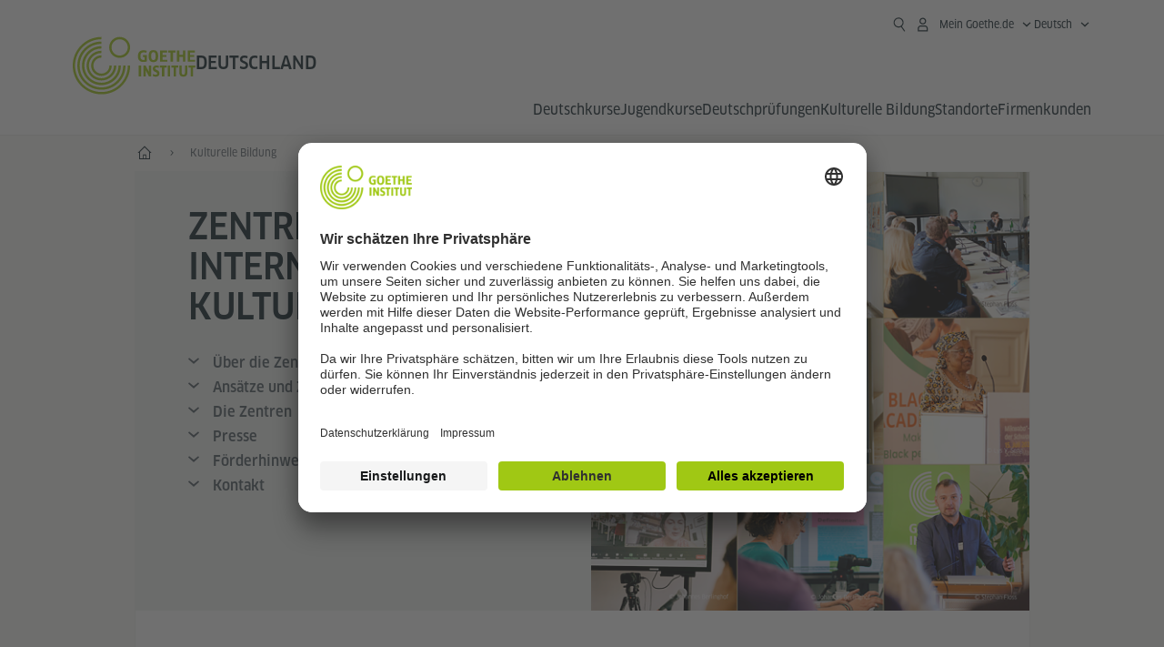

--- FILE ---
content_type: text/html
request_url: https://www.goethe.de/ins/de/de/kub.html?wt_sc=kubi
body_size: 16822
content:







	

	

	


	

	

	




















<!DOCTYPE html>
<html lang="de" dir="ltr">
	









	








	
	



	











	








	
	



	








	
	
	<head>
		<meta charset="UTF-8">

		

		
			
				
			




	<title>Zentren für internationale Kulturelle Bildung | Goethe-Institut</title>


	
		
			
		

		

		<meta http-equiv="language" content="de">

		
			<link rel="alternate" media="only screen and (max-width: 640px)" href="https://www.goethe.de/ins/de/de/m/kub.html" >
		

		<meta http-equiv="X-UA-Compatible" content="IE=edge"/>
		<meta name="viewport" content="width=device-width"/>

		




    
        
            <meta name="description" content="Die Zentren für internationale Kulturelle Bildung wirken an Goethe-Instituten in Deutschland als Brücke zur Welt" />
        
    


    

		

		
		
			<meta data-name="redirect-url" data-type="mobile" data-content="https://www.goethe.de/ins/de/de/m/kub.html">
		

		<meta data-name="search-url" data-content="https://www.goethe.de/ins/de/de/suche.cfm">
		<meta data-name="search-text" data-content="Suche">

		<meta data-name="page-id" data-content="1091172">
		<meta data-name="site-id" data-content="201470">

		
				<meta data-name="pagefeature" data-content="gi-header-v3" />
			
		
		<link rel="canonical" href="https://www.goethe.de/ins/de/de/kub.html" />

		
			<!-- GI: meta social -->
			
			

		

		



		

		

			

		


		
		
		

			
				
			
				
			
			

			

			

				

			

				

			

				

			

				

			

				

			

				

			

				

			

				

			

				

			

				

			

				

			

				

			

				

			

				

			

				

			

				



		

		



	

	
		

		
		
			
		
	
		

		



		

		

			

		


		
		
		

			
				
			
				
			
			

			

			

				

			

				

			

				

			

				

			

				

			

				

			

				

			

				

			

				

			

				

			

				

			

				

			

				



		

		



	

	


    
		



	
	
	
































































	
	
	





























































    

    <meta property="og:url"                content="https://www.goethe.de/ins/de/de/kub.html" />
    <meta property="og:type"               content="article" />
    <meta property="og:title"              content="Zentren f&uuml;r internationale Kulturelle Bildung" />
    <meta property="og:description"        content="Die Zentren f&uuml;r internationale Kulturelle Bildung wirken an Goethe-Instituten in Deutschland als Br&uuml;cke zur Welt" />
    <meta property="og:locale"             content="de_DE" />

    
    
        <!--
            Using the Navigation Image
        -->
    

    
        <meta property="og:image"           content="https://www.goethe.de/resources/files/png120/1-v10-formatkey-png-w1920.png" />
        <meta property="og:image:secure_url" content="https://www.goethe.de/resources/files/png120/1-v10-formatkey-png-w1920.png" />
        <meta name="twitter:image" content="https://www.goethe.de/resources/files/png120/1-v10-formatkey-png-w1920.png" />
    
    <meta name="twitter:card" content="summary_large_image">
	<meta name="twitter:domain"             content="goethe.de" />
	<meta name="twitter:site"               content="@GI_weltweit" />



		

		
		

		



		

		

			

		


		
		
		

			
				
			
				
			
			

			

			

				

			

				

			

				



		

		



	

	<script type="application/ld+json">{"@context": "https://schema.org","@graph": [{"dateModified":"December, 17 2024 18:57:01 +0100","datePublished":"January, 02 2026 12:42:53 +0100","@type":"WebPage","url":"https://www.goethe.de/ins/de/de/kub.html","@id":"https://www.goethe.de/ins/de/de/kub.html/#webpage","name":"Zentren für internationale Kulturelle Bildung","description":"Die Zentren für internationale Kulturelle Bildung wirken an Goethe-Instituten in Deutschland als Brücke zur Welt"}, 
{"@type":"WebSite","url":"https://www.goethe.de/ins/de/de/index.html","@id":"https://www.goethe.de/ins/de/de/index.html#website"}]}</script>
		
				<script type="application/ld+json">{"itemListElement":[{"item":{"@id":"https://www.goethe.de/ins/de/de/index.html","name":"--"},"position":1,"@type":"ListItem"},{"item":{"@id":"https://www.goethe.de/ins/de/de/kub.html","name":"Kulturelle Bildung"},"position":2,"@type":"ListItem"}],"@context":"https://schema.org","@type":"BreadcrumbList"}</script>
			

		<!-- $$customhtml:metakeywords$$ -->
	
		<link rel="preload" href="/resources/relaunch/fonts/ClanWebPro-NarrMedium-2.woff2" as="font" type="font/woff2" crossorigin>
	
		

		<!-- $$customhtml:sharifffunction$$ -->

		<script src="/resources/js/goethe.main.gimin.js"></script>
		<script src="/resources/js/jquery-3.6.3.min.js" defer></script>
		
		<script src="/resources/relaunch/js/bootstrap.bundle-5.1.3.min.js" defer></script>
		<script src="/resources/js/goethe.support.gimin.js" defer></script>
		<script src="/services/cas/assets/js/sso.js" defer></script>

		

		
        <script src="/resources/relaunch/js/bodyScrollLock.min.js" defer></script>
        <script src="/resources/relaunch/js/responsive-header-v3.gimin.js" defer></script>
    
            <script src="/resources/relaunch/js/goethe_v3/breadcrumb.gimin.js" defer></script>
        

		<link rel="shortcut icon" href="/resources/relaunch/img/favicon.ico"/>
		<link rel="icon" sizes="16x16" href="/resources/relaunch/img/icon-16x16.png"/>
		<link rel="shortcut icon" sizes="16x16" href="/resources/relaunch/img/icon-16x16.ico" type="image/ico"/>
		<link rel="shortcut icon" sizes="32x32" href="/resources/relaunch/img/icon-32x32.ico" type="image/ico"/>
		<link rel="icon" sizes="192x192" href="/resources/relaunch/img/touch-icon-192x192.png"/>
		<link rel="apple-touch-icon-precomposed" sizes="180x180" href="/resources/relaunch/img/apple-touch-icon-180x180-precomposed.png"/>
		<link rel="apple-touch-icon-precomposed" sizes="152x152" href="/resources/relaunch/img/apple-touch-icon-152x152-precomposed.png"/>
		<link rel="apple-touch-icon-precomposed" sizes="144x144" href="/resources/relaunch/img/apple-touch-icon-144x144-precomposed.png"/>
		<link rel="apple-touch-icon-precomposed" sizes="120x120" href="/resources/relaunch/img/apple-touch-icon-120x120-precomposed.png"/>
		<link rel="apple-touch-icon-precomposed" sizes="114x114" href="/resources/relaunch/img/apple-touch-icon-114x114-precomposed.png"/>
		<link rel="apple-touch-icon-precomposed" sizes="76x76" href="/resources/relaunch/img/apple-touch-icon-76x76-precomposed.png"/>
		<link rel="apple-touch-icon-precomposed" sizes="72x72" href="/resources/relaunch/img/apple-touch-icon-72x72-precomposed.png"/>
		<link rel="apple-touch-icon-precomposed" href="/resources/relaunch/img/apple-touch-icon-precomposed.png"/>
		<!-- $$customhtml:embeddedCodeLinks$$ -->

		

		
		


		
        <link rel="stylesheet" type="text/css" href="/resources/relaunch/css/goethe_v3/header.gimin.css">
    

		<link rel="stylesheet" type="text/css" href="/resources/relaunch/css/styles.001.gimin.css"/>
		<link rel="stylesheet" type="text/css" href="/resources/relaunch/css/subobjects.gimin.css"/>

		

		

		

		<style>
			.hidden { display:none; }
			.flexslider { border:0; box-shadow:none;}
			.flex-control-nav { bottom:-30px; }

			
		</style>

		<!-- Facebook Meta -->
		<!-- $$customhtml:metadata_facebook$$ -->

		

		





    
    <!-- BEGIN Usercentrics related code -->
    

    <link rel="preconnect" href="//app.usercentrics.eu" />
    <link rel="preconnect" href="//api.usercentrics.eu" />
    <link rel="preconnect" href="//privacy-proxy.usercentrics.eu" />
    <link rel="preload" href="//app.usercentrics.eu/browser-ui/latest/loader.js" as="script" />
    <link rel="preload" href="//privacy-proxy.usercentrics.eu/latest/uc-block.bundle.js" as="script" />
    <script id="usercentrics-cmp" data-language="de" data-settings-id="rTbKQ4Qc-" src="https://app.usercentrics.eu/browser-ui/latest/loader.js" async></script>

    <meta data-privacy-proxy-server="https://privacy-proxy-server.usercentrics.eu">

    <script type="application/javascript" src="https://privacy-proxy.usercentrics.eu/latest/uc-block.bundle.js"></script>
    
    <script>
        // The following services are not blocked:
        uc.deactivateBlocking([
            'rJOZc4jOiWQ', // Webtrekk
            'Ouzxu26Rv', // Mapp Intelligence Full Feature Tracking
            'Hko_qNsui-Q', // reCAPTCHA
            'SkdccNsdj-X' // Btmvn
        ]);

        // The page is reloaded after opting in to the following services:
        uc.reloadOnOptIn('U8QkTd2W'); // Mapbox
        uc.reloadOnOptIn('S1pcEj_jZX'); // Google Maps
        uc.reloadOnOptIn('RO1d0uR2fCybGj'); // MapTiler
        uc.reloadOnOptIn('lZ1Yj0x9eu-o4J'); // Stationista

        // The page is reloaded after opting out of the following services:
        uc.reloadOnOptOut('U8QkTd2W'); // Mapbox
        uc.reloadOnOptOut('S1pcEj_jZX'); // Google Maps

        // Custom elements to block
        uc.blockElements({
            'RO1d0uR2fCybGj': '.map-maptiler', // MapTiler
			'lZ1Yj0x9eu-o4J': '.embedded-code-stationista' // Stationista
        });
    </script>
    
    <!-- END Usercentrics related code -->
    <!-- IMPORTANT: all other scripts are added **after** the Smart Data Protector -->
    


		




    <!-- Google Tag Manager -->
    <script type="text/javascript">
        window.dataLayer=window.dataLayer||[];function gtag(){dataLayer.push(arguments)}gtag("consent","default",{ad_user_data:"denied",ad_personalization:"denied",ad_storage:"denied",analytics_storage:"denied",wait_for_update:2000});gtag("set","ads_data_redaction",true);window.dataLayer.push({'internal_ip':`${/(^|;|\s*)IGNOREME=yes/.test(document.cookie)}`});
    </script>
    <script type="text/javascript">
        (function(w,d,s,l,i){w[l]=w[l]||[];w[l].push({'gtm.start':new Date().getTime(),event:'gtm.js'});var f=d.getElementsByTagName(s)[0],j=d.createElement(s),dl=l!='dataLayer'?'&l='+l:'';j.async=true;j.src='https://www.googletagmanager.com/gtm.js?id='+i+dl;f.parentNode.insertBefore(j,f)})(window,document,'script','dataLayer','GTM-W3QG49');
    </script>
    <!-- End Google Tag Manager -->


		<!-- $$customhtml:webtrekConfigurations$$ -->
	
<!-- - - - - - - - - - - - - - - - - - - - - - - - - - - - - - - - - - - - - - - -
Last Update: 2025-06-02 10:54 (Generated: 2026-01-02 13:51, Published: 2026-01-02 12:42) kub.html (PID: 1091172 / FID: 21401754 / HTML / Public / de)
- - - - - - - - - - - - - - - - - - - - - - - - - - - - - - - - - - - - - - - - -->
<meta name="CONTENS CMS" property="pid" content="1091172" />
</head>


	<body class="lp_201470 gi-global-head">
	
		<div class="masterContainer" dir="ltr">
		

	<p class="hide sr-only">Schnelleinstieg:</p>
	<a class="hide zeig sr-only sr-only-focusable" href="#inhalt" tabindex="1" accesskey="1">Direkt zum Inhalt springen (Alt 1)</a>
	<a class="hide zeig sr-only sr-only-focusable" href="#hauptNavigation" accesskey="3">Direkt zur Hauptnavigation springen (Alt 2)</a>

		














    

    

    
        <!-- Webtrekk 5.CONTENS, (c) www.webtrekk.de -->
        
				<script type="text/plain" data-usercentrics="Mapp Intelligence Full Feature Tracking" src="/resources/relaunch/js/tiLoader.min.js"></script>
				<script type="text/plain" data-usercentrics="Mapp Intelligence Full Feature Tracking">
					window._ti = window._ti || {};
					window._ti["linkTrack"] = "standard";
					window._ti["contentId"] = "www_goethe_de.ins.de.de.kub";
					window._ti["contentGroup"] = {"3":"de","18":"0","4":"kub","12":"Deutschland (GID)","15":"Zentren für internationale Kulturelle Bildung","2":"ins","9":"Deutschland","10":"Deutschland (LP)","1":"www.goethe.de"};
					window._ti["customParameter"] = {"17":"201470","16":"2","14":"1091172","1":"de"};
				</script>
			
        <script>
            /* Form tracking */
            function webtrekkWatchAllForm() {
                if (!window.wts) {
                    return setTimeout(webtrekkWatchAllForm, 500)
                }

                $("form").each(function () {
                    var $form = $(this);
                    if (typeof $form[0].dataset.beingTracked != 'undefined' && $form[0].dataset.beingTracked === 'true') {
                        window.wts.push(['multipleFormTrackInstall', $form[0]]);
                    }
                })

                console.log("Watched All Forms")
            }

            setTimeout(webtrekkWatchAllForm, 500)
            /* ------------- */

            /* File tracking */
            function trackDownloadLink(link) {
                if (!link.href)
                    return;

                const filePath = link.href
                                    .substring(link.href.indexOf('/') + 2)
                                    .replaceAll(".", "_")
                                    .replaceAll("/", ".");

                link.addEventListener("click", () => {
                    if (typeof window.wt !== "undefined" && typeof window.wt.sendinfo === "function") {
                        window.wt.sendinfo({linkId: filePath});
                    }
                });
            }

            document.addEventListener("DOMContentLoaded", () => {
                document
                    .querySelectorAll("a[data-filetracking=true]")
                    .forEach(link => trackDownloadLink(link));
            });
            /* ------------- */
        </script>
    
        <!-- /Webtrekk 5.CONTENS -->
    




	
	
		


	
		









	

	

	


	

	

	








    

    

    

    

    

    

    

    

    

    

    

    

    

    

    

    

    

    

    




		

		
			





	








	
	



	



	
	
		
			
		
	



		
	


    
    <header class="gi-page-header">
        <div class="header-container">
            <div class="header-brand-container">
                <a class="wordmark-container" aria-label="Startseite Goethe-Institut" href="../de/index.html">
                    <svg id="claim-gi" class="wordmark-goethe-institut" xmlns="http://www.w3.org/2000/svg" width="166" height="16" viewBox="0 0 166.045 16" focusable="false" aria-hidden="true">
                        <path d="M10.737,15.174a8.41,8.41,0,0,1-1.907.6,11.542,11.542,0,0,1-2.3.227,8.377,8.377,0,0,1-2.985-.475A4.7,4.7,0,0,1,1.513,14.07a6.25,6.25,0,0,1-1.15-2.488A15.418,15.418,0,0,1,0,8.01,14.57,14.57,0,0,1,.394,4.387,6.3,6.3,0,0,1,1.6,1.9,4.8,4.8,0,0,1,3.658.465,8.566,8.566,0,0,1,6.633,0,11.325,11.325,0,0,1,8.654.186,8.267,8.267,0,0,1,10.446.7L10.177,3.117a8.132,8.132,0,0,0-1.606-.485,9.154,9.154,0,0,0-1.793-.175,5.794,5.794,0,0,0-1.855.258A2.541,2.541,0,0,0,3.689,3.6,4.068,4.068,0,0,0,3.005,5.3,14.472,14.472,0,0,0,2.8,7.99,15.071,15.071,0,0,0,3,10.663a4.367,4.367,0,0,0,.632,1.693,2.333,2.333,0,0,0,1.14.888,4.959,4.959,0,0,0,1.7.258,5.993,5.993,0,0,0,1.886-.268V7.412h2.384v7.763ZM24.831,7.99a17.78,17.78,0,0,1-.332,3.726,6.2,6.2,0,0,1-1.067,2.477,4.126,4.126,0,0,1-1.876,1.383A7.946,7.946,0,0,1,18.8,16a7.544,7.544,0,0,1-2.736-.444,4.2,4.2,0,0,1-1.865-1.4,6.508,6.508,0,0,1-1.078-2.477,16.543,16.543,0,0,1-.352-3.685A17.027,17.027,0,0,1,13.11,4.3a6.4,6.4,0,0,1,1.067-2.477A4.131,4.131,0,0,1,16.043.434,7.774,7.774,0,0,1,18.8,0a7.774,7.774,0,0,1,2.757.434,4.131,4.131,0,0,1,1.865,1.394A6.4,6.4,0,0,1,24.489,4.3,17.027,17.027,0,0,1,24.831,7.99Zm-2.8,0a18.362,18.362,0,0,0-.166-2.735,4.442,4.442,0,0,0-.549-1.672,1.971,1.971,0,0,0-1.005-.836A4.432,4.432,0,0,0,18.8,2.519a4.342,4.342,0,0,0-1.5.227,1.977,1.977,0,0,0-.995.836,4.558,4.558,0,0,0-.56,1.672,17.3,17.3,0,0,0-.176,2.735,17.3,17.3,0,0,0,.176,2.735,4.664,4.664,0,0,0,.56,1.683,1.965,1.965,0,0,0,.995.846,4.342,4.342,0,0,0,1.5.227,4.256,4.256,0,0,0,1.513-.237,2.026,2.026,0,0,0,1.005-.846,4.442,4.442,0,0,0,.549-1.672A18.362,18.362,0,0,0,22.033,7.99Zm14.654,5.285-0.062,2.457H27.36V0.248h8.975l0.041,2.477H30.013V6.586h5.41V8.857h-5.41v4.418h6.674ZM44.315,2.787V15.732H41.62V2.787H37.682l0.062-2.539H48.211l0.062,2.539H44.315ZM58.347,15.732V9H52.771v6.73H50.1V0.248h2.674V6.5h5.576V0.248h2.674V15.732H58.347Zm15.11-2.457-0.062,2.457H64.13V0.248H73.1l0.041,2.477H66.783V6.586h5.41V8.857h-5.41v4.418h6.674ZM80.587,7.7V9.6H75.322V7.7h5.265Zm2.923-7.453h2.715V15.732H83.509V0.248ZM98.661,15.732L92.8,6.338l-0.85-1.445L91.9,4.914l0.021,1.672v9.146H89.562V0.248H91.9l5.472,9,0.85,1.425,0.041-.021L98.226,9V0.248h2.363V15.732H98.661Zm13.638-4.48a4.573,4.573,0,0,1-1.327,3.5A5.293,5.293,0,0,1,107.2,16a8.734,8.734,0,0,1-2.29-.289,7.751,7.751,0,0,1-1.938-.805l0.373-2.415a8.042,8.042,0,0,0,1.8.795,6.916,6.916,0,0,0,1.99.279,2.942,2.942,0,0,0,1.959-.547,2,2,0,0,0,.632-1.6,1.544,1.544,0,0,0-.5-1.2A5.02,5.02,0,0,0,108,9.414q-0.736-.351-1.606-0.692a7.351,7.351,0,0,1-1.606-.867,4.614,4.614,0,0,1-1.233-1.321,3.819,3.819,0,0,1-.5-2.054,5.229,5.229,0,0,1,.29-1.765,3.769,3.769,0,0,1,.9-1.425,4.2,4.2,0,0,1,1.534-.95A6.383,6.383,0,0,1,107.988,0a9.923,9.923,0,0,1,2.042.206A8.774,8.774,0,0,1,111.8.764L111.47,3.117a14.852,14.852,0,0,0-1.669-.465,7.841,7.841,0,0,0-1.648-.175,4.217,4.217,0,0,0-1.2.145,2.122,2.122,0,0,0-.777.4,1.431,1.431,0,0,0-.425.6,2.121,2.121,0,0,0-.124.733,1.457,1.457,0,0,0,.5,1.156,4.948,4.948,0,0,0,1.233.764q0.736,0.33,1.606.671a7.351,7.351,0,0,1,1.606.867A4.521,4.521,0,0,1,111.8,9.156,3.973,3.973,0,0,1,112.3,11.252Zm7.524-8.465V15.732h-2.695V2.787h-3.938l0.062-2.539H123.72l0.062,2.539h-3.959Zm6.011-2.539h2.715V15.732h-2.715V0.248Zm11.4,2.539V15.732H134.54V2.787H130.6l0.062-2.539h10.467l0.062,2.539h-3.959Zm16.623,7.7a5.543,5.543,0,0,1-1.4,4.17A5.723,5.723,0,0,1,148.344,16a5.8,5.8,0,0,1-4.135-1.342,5.494,5.494,0,0,1-1.42-4.17V0.248h2.674v10.2a3.211,3.211,0,0,0,.694,2.3,3.719,3.719,0,0,0,4.363.01,3.238,3.238,0,0,0,.684-2.312V0.248h2.653v10.24Zm8.229-7.7V15.732h-2.695V2.787h-3.938l0.062-2.539h10.467l0.062,2.539h-3.959Z"></path>
                    </svg>
                </a>
                <a class="logo-container" aria-label="Startseite Goethe-Institut" href="../de/index.html">
                    <svg id="logo-gi" class="logo-goethe-institut" width="137" height="65" viewBox="0 0 137 65" fill="none" xmlns="http://www.w3.org/2000/svg" focusable="false">
                        <title>Logo Goethe-Institut</title>
                        <path fill-rule="evenodd" clip-rule="evenodd" d="M32.0006 3.1595V0.609375C14.3261 0.610478 0 14.9366 0 32.6099C0 50.2833 14.3272 64.6094 32.0006 64.6094C49.6728 64.6094 64 50.2855 64 32.611L61.4675 32.6099C61.4686 48.8743 48.266 62.0604 32.0006 62.0604C15.7351 62.0604 2.54902 48.8743 2.54902 32.6099C2.54902 16.3445 15.7351 3.1595 32.0006 3.1595ZM32.0005 8.32258V5.73277C17.1563 5.73277 5.12119 17.7656 5.12119 32.611C5.12119 47.4564 17.1563 59.4904 32.0005 59.4904C46.8437 59.4904 58.8601 47.4575 58.8601 32.6121L56.3055 32.611C56.3055 46.0242 45.4138 56.8984 32.0005 56.8984C18.5862 56.8984 7.71321 46.0242 7.71321 32.611C7.71321 19.1978 18.5851 8.32258 32.0005 8.32258ZM32.0005 10.9091L31.9994 13.4846C21.4351 13.4846 12.873 22.0489 12.873 32.611C12.873 43.1753 21.4351 51.7375 31.9994 51.7375C42.5605 51.7375 51.1413 43.1753 51.1413 32.611H53.7003C53.7003 44.6108 43.997 54.335 31.9994 54.335C20.0008 54.335 10.2733 44.6097 10.2733 32.6099C10.2733 20.6123 20.0008 10.9102 32.0005 10.9091ZM31.9995 18.5793L31.9983 16.0303C22.843 16.0314 15.4198 23.4546 15.4198 32.6099C15.4198 41.7674 22.843 49.1907 31.9995 49.1907C41.1559 49.1907 48.5967 41.7674 48.5967 32.6099L46.0565 32.611C46.0565 40.3617 39.749 46.6439 31.9995 46.6439C24.2488 46.6439 17.9655 40.3617 17.9655 32.6099C17.9655 24.8603 24.2488 18.5793 31.9995 18.5793ZM121.605 32.6243V40.548C121.605 41.9427 122.119 42.7376 123.421 42.7376C124.735 42.7376 125.218 41.9571 125.218 40.548H125.219V32.6243H127.834V40.6451C127.834 43.5612 126.332 44.9868 123.415 44.9868C120.464 44.9868 118.964 43.5612 118.964 40.6451V32.6243H121.605ZM96.1814 33.03C95.339 32.6408 94.4659 32.4302 93.3633 32.4302C90.5596 32.4302 89.3502 34.0498 89.3502 36.1082C89.3502 38.3484 90.9368 39.0592 92.2918 39.6661C93.3015 40.1184 94.1825 40.5131 94.1825 41.44C94.1825 42.2746 93.6566 42.8358 92.5519 42.8358C91.4648 42.8358 90.5431 42.4686 89.6401 41.9593L89.2995 44.129C90.2388 44.6792 91.4008 44.9868 92.6654 44.9868C95.2905 44.9868 96.7767 43.5293 96.7767 41.1489C96.7767 38.7477 95.0687 37.9971 93.6839 37.3886C92.7396 36.9736 91.9455 36.6247 91.9455 35.8635C91.9455 35.2339 92.2685 34.611 93.5904 34.611C94.4195 34.611 95.1538 34.8326 95.8903 35.1534L96.1814 33.03ZM117.705 32.6243V34.8117H115.201V44.7762H112.561V34.8117H110.057V32.6243H117.705ZM104.691 34.8117V32.6243H97.0424V34.8117H99.5462V44.7762H102.187V34.8117H104.691ZM136.712 32.6243V34.8117H134.208V44.7762H131.569V34.8117H129.064V32.6243H136.712ZM85.0856 39.719L81.3492 32.6243H78.938V44.7762H81.3492V37.6826L85.0856 44.7762H87.4979V32.6243H85.0856V39.719ZM108.707 32.6243V44.7751H106.04V32.6243H108.707ZM76.2831 44.7751V32.6243H73.6173V44.7751H76.2831ZM32.0005 21.1305L31.9983 23.6806C27.0646 23.6806 23.068 27.6784 23.068 32.611C23.068 37.5437 27.0657 41.5414 31.9983 41.5414C36.931 41.5414 40.9453 37.5437 40.9453 32.611H43.4766C43.4766 38.9582 38.3455 44.1004 31.9994 44.1004C25.6534 44.1004 20.5079 38.9582 20.5079 32.6099C20.5079 26.2638 25.6523 21.1305 32.0005 21.1305ZM95.3005 21.9993C95.3005 17.3478 93.5739 15.3434 89.9962 15.3434C86.4208 15.3434 84.692 17.3478 84.692 21.9993C84.692 26.6508 86.4869 28.6728 89.9962 28.6728C93.5728 28.6728 95.3005 26.7512 95.3005 21.9993ZM79.0935 15.511C80.1849 15.511 81.6061 15.7293 82.4793 16.0821L82.2114 18.2816C81.4242 17.963 80.1861 17.7612 79.2445 17.7612C76.9921 17.7612 75.4805 18.7844 75.4805 22.0081C75.4805 25.2826 76.9766 26.3035 78.9082 26.3035C79.2875 26.3035 79.7472 26.2815 80.0515 26.2286V23.1162H78.3184V20.9354H82.681V27.8669C81.8255 28.2693 80.2522 28.5549 78.9755 28.5549C75.0296 28.5549 72.711 26.4413 72.711 22.0423C72.711 17.5418 75.2126 15.511 79.0935 15.511ZM118.903 20.684V15.7128H116.201V28.3035H118.903V22.9298H122.952V28.3035H125.654V15.7128H122.952V20.684H118.903ZM114.679 15.7128V17.9795H111.943V28.3035H109.209V17.9795H106.473V15.7128H114.679ZM105.347 17.9586V15.7128H97.4096V28.3035H105.523V26.0577H100.113V22.9442H104.556V20.7226H100.113V17.9586H105.347ZM136.267 15.7128V17.9586H131.033V20.7226H135.477V22.9442H131.033V26.0577H136.444V28.3035H128.33V15.7128H136.267ZM87.4616 22.0004C87.4605 18.6741 88.2995 17.5848 89.9962 17.5848C91.7107 17.5848 92.5331 18.6576 92.5331 22.0004C92.5331 25.3267 91.7107 26.4491 90.0139 26.4491C88.2995 26.4491 87.4616 25.3421 87.4616 22.0004ZM52.331 0.610478C58.7763 0.610478 64.0011 5.8342 64.0011 12.2795C64.0011 18.727 58.7763 23.9508 52.331 23.9508C45.8834 23.9508 40.6586 18.727 40.6597 12.2795C40.6597 5.8342 45.8834 0.610478 52.331 0.610478ZM43.2606 12.2806C43.2606 7.27078 47.32 3.20911 52.331 3.20911C57.3375 3.20911 61.4003 7.27078 61.4003 12.2806C61.4003 17.2894 57.3375 21.351 52.331 21.351C47.32 21.351 43.2606 17.2894 43.2606 12.2806Z"></path>
                    </svg>
                </a>
                


    
        <div class="name-extension-c">
            <p class="name-extension">
                
                    <span class="name-extension-title">Deutschland</span>
                
            </p>
        </div>
    

            </div>
            <div class="navigation-toggle-container">
                <button class="navigation-toggle" type="button" aria-controls="navigation-container" aria-expanded="false" aria-label="Menü öffnen" data-nav-mobilenavtoggle>
                    <svg aria-hidden="true" focusable="false" class="icon icon-20">
                        <use xlink:href="/resources/relaunch/icons/sprites/generic.svg#icon-burger-menu-medium"></use>
                    </svg>
                </button>
            </div>

            <div class="gi-navigation-container mobile-navigation-hidden" id="navigation-container">
                <nav class="meta-navigation-container" aria-label="Meta Navigation" data-metanav-container>
                    <ul class="meta-navigation-level-0">
						<li class="meta-navigation-level-0-item gi-meta-search">
                            <button class="gi-navigation-search-open-button" aria-label="Suchen" aria-expanded="false" data-search-open>
                                <svg aria-hidden="true" focusable="false" class="icon icon-24">
                                    <use xlink:href="/resources/relaunch/icons/sprites/generic.svg#icon-loupe-right-hand-light"></use>
                                </svg>
                            </button>
						</li>

                        

                        

                        
		
			
		
			
		
			
		
			
		
			
		
			
		
	
		
			
		
			
		
			
		
			
		
			
		
			
		
	
		
			
		
			
		
			
		
			
		
			
		
			
		
	
		
			
		
			
		
			
		
			
		
			
		
			
		
	
		
			
		
			
		
			
		
			
		
			
		
			
		
	
		
			
		
			
		
			
		
			
		
			
		
			
		
			
		
			



    <li class="meta-navigation-level-0-item has-toggle gi-meta-mygoethe-primary" data-logindisplay="v2">
        <button
            class="navigation-toggle meta-navigation-toggle"
            type="button"
            aria-controls="account-dropdown"
            aria-expanded="false"
            aria-label="Mein Goethe.de Menü öffnen"
            aria-haspopup="true"
            data-accnav-trigger>

            <svg aria-hidden="true" focusable="false" class="icon icon-24 icon-avatar-outlined-bold">
                <use xlink:href="/resources/relaunch/icons/sprites/generic.svg#icon-avatar-outlined-bold"></use>
            </svg>
            <svg aria-hidden="true" focusable="false" class="icon icon-24 icon-filled">
                <use xlink:href="/resources/relaunch/icons/sprites/generic.svg#icon-avatar-filled-medium"></use>
            </svg>
            <span class="meta-navigation-level-0-button-text sr-text">Mein Goethe.de<span class="desktop-name" data-logindisplay-user="name"></span></span>
            <svg aria-hidden="true" focusable="false" class="icon icon-12 ms-1">
                <use xlink:href="/resources/relaunch/icons/sprites/generic.svg#icon-chevron-medium-up"></use>
            </svg>
        </button>

        <div class="meta-navigation-level-1-wrapper" id="account-dropdown" hidden>
            <div class="meta-navigation-level-1-container">
                <p id="meta-navigation-level-1-hdl-id" class="meta-navigation-level-1-hdl">Mein Goethe.de</p>

                <div class="user-container" data-logindisplay-container="user" hidden>
                    <p class="image-wrapper" aria-hidden="true" data-logindisplay-container="user-image" hidden>
                       <img src="" class="user-image" width="40" height="40" alt="" data-logindisplay-user="image">
                    </p>
                    <svg class="icon icon-40" aria-hidden="true" focusable="false" data-logindisplay-container="user-image-dummy">
                        <use xlink:href="/resources/relaunch/icons/sprites/generic.svg#icon-avatar-circled-filled-light"></use>
                    </svg>
                    <p class="user-name">
                        <a href="https://my.goethe.de/kdf/pro" class="user-profile-link stretched-link" data-logindisplay-user="name"></a>
                    </p>
                </div>

                <ul class="meta-navigation-level-1 gi-meta-mygoethe-secondary" aria-labelledby="meta-navigation-level-1-hdl-id" data-logindisplay-container="logged-out">
                    
                        <li class="meta-navigation-level-1-item">
                            <a class="meta-navigation-level-1-link" href="/services/cas/login/goethe/?locale=de&targetURL=https://my.goethe.de/kdf/elearning&langId=2&module=default" target="_blank">Meine Kurse und Prüfungen</a>
                        </li>
                    
                        <li class="meta-navigation-level-1-item">
                            <a class="meta-navigation-level-1-link" href="/services/cas/login/goethe/?locale=de&targetURL=https://www.goethe.de/prj/dfd/de/home.cfm&langId=2&module=default" target="_blank">Deutsch für dich</a>
                        </li>
                    
                        <li class="meta-navigation-level-1-item">
                            <a class="meta-navigation-level-1-link" href="/services/cas/login/goethe/?locale=de&targetURL=https://my.goethe.de/kdf/library&langId=2&module=default" target="_blank">Onleihe</a>
                        </li>
                    
                        <li class="meta-navigation-level-1-item">
                            <a class="meta-navigation-level-1-link" href="/services/cas/login/goethe/?locale=de&targetURL=https://my.goethe.de/kdf/newsletter&langId=2&module=default" target="_blank">Newsletter</a>
                        </li>
                    
                        <li class="meta-navigation-level-1-item">
                            <a class="meta-navigation-level-1-link" href="/services/cas/login/goethe/?locale=de&targetURL=https://my.goethe.de/kdf/pro&langId=2&module=default" target="_blank">Mein Profil</a>
                        </li>
                    

                    <li class="meta-navigation-level-1-item">
                        <a class="meta-navigation-level-1-link login-link" href="/services/cas/login/goethe/?locale=de&langId=2&module=default">
                            Anmelden
                            <svg aria-hidden="true" focusable="false" class="icon icon-24">
                                <use xlink:href="/resources/relaunch/icons/sprites/generic.svg#icon-arrow-link-medium-right"></use>
                            </svg>
                        </a>
                    </li>
                </ul>

                <ul class="meta-navigation-level-1 gi-meta-mygoethe-secondary" aria-labelledby="meta-navigation-level-1-hdl-id" data-logindisplay-container="logged-in" hidden>
                    
                        <li class="meta-navigation-level-1-item">
                            <a class="meta-navigation-level-1-link" href="https://my.goethe.de/kdf/elearning" target="_blank">Meine Kurse und Prüfungen</a>
                        </li>
                    
                        <li class="meta-navigation-level-1-item">
                            <a class="meta-navigation-level-1-link" href="https://www.goethe.de/prj/dfd/de/home.cfm" target="_blank">Deutsch für dich</a>
                        </li>
                    
                        <li class="meta-navigation-level-1-item">
                            <a class="meta-navigation-level-1-link" href="https://my.goethe.de/kdf/library" target="_blank">Onleihe</a>
                        </li>
                    
                        <li class="meta-navigation-level-1-item">
                            <a class="meta-navigation-level-1-link" href="https://my.goethe.de/kdf/newsletter" target="_blank">Newsletter</a>
                        </li>
                    
                        <li class="meta-navigation-level-1-item">
                            <a class="meta-navigation-level-1-link" href="https://my.goethe.de/kdf/pro" target="_blank">Mein Profil</a>
                        </li>
                    

                    <li class="meta-navigation-level-1-item">
                        <a class="meta-navigation-level-1-link" href="/services/cas/logout/goethe/">Abmelden</a>
                    </li>
                </ul>

                <button
                    class="navigation-close-button meta-navigation-level-1-close-button"
                    type="button"
                    aria-label="Mein Goethe.de Menü schließen"
                    data-accnav-close>

                    <svg aria-hidden="true" focusable="false" class="icon icon-24">
                        <use xlink:href="/resources/relaunch/icons/sprites/generic.svg#icon-close-medium"></use>
                    </svg>
                </button>
            </div>

            <div class="meta-navigation-level-1-bg" data-accnav-bg></div>
        </div>
    </li>


                        


	
		












    
        <li class="meta-navigation-level-0-item has-toggle gi-meta-language-primary">
            <button
                class="navigation-toggle meta-navigation-toggle gi-meta-navigation-language-toggle"
                type="button"
                aria-controls="lang-nav-dropdown"
                aria-expanded="false"
                aria-label="Deutsch - Sprachnavigation öffnen"
                aria-haspopup="true"
                data-langnav-trigger>

                <span class="meta-navigation-level-0-button-text current-lang">
                    <span lang="de">
                        <bdi>Deutsch</bdi>
                    </span>
                </span>
                <span class="meta-navigation-level-0-button-text current-lang-short">
                    <span lang="de" aria-hidden="true">de</span>
                    <span class="visually-hidden" lang="de">Deutsch</span>
                </span>
                <svg aria-hidden="true" focusable="false" class="icon icon-12 ms-2">
                    <use xlink:href="/resources/relaunch/icons/sprites/generic.svg#icon-chevron-medium-up"></use>
                </svg>
            </button>
            <div class="meta-navigation-level-1-wrapper gi-meta-language-secondary" id="lang-nav-dropdown" hidden>
                <div class="meta-navigation-level-1-container">
                    <p class="meta-navigation-level-1-hdl">Sprache</p>
                    <ul class="meta-navigation-level-1">
                        
                            
                            

                            <li class="meta-navigation-level-1-item">
                                <a
                                    class="meta-navigation-level-1-link secondary-link-active"
                                    href="../de/kub.html" lang="de" aria-current="page"><bdi>Deutsch</bdi></a>
                            </li>
                        
                            
                            

                            <li class="meta-navigation-level-1-item">
                                <a
                                    class="meta-navigation-level-1-link "
                                    href="../en/kub.html" lang="en" ><bdi>English</bdi></a>
                            </li>
                        
                    </ul>
                    <button
                        class="navigation-close-button meta-navigation-level-1-close-button"
                        type="button"
                        aria-label="Sprachnavigation schliessen"
                        data-langnav-close>
                        <svg aria-hidden="true" focusable="false" class="icon icon-24">
                            <use xlink:href="/resources/relaunch/icons/sprites/generic.svg#icon-close-medium"></use>
                        </svg>
                    </button>
                </div>
                <div class="meta-navigation-level-1-bg" data-langnav-bg></div>
            </div>
        </li>
    


	





                    </ul>
                </nav>

                <div class="primary-navigation-wrapper" data-nav-primnavwrapper>
                    


	
		











    


    <div class="gi-navigation-search-container" data-search>
        <div class="gi-navigation-search">
            <label class="visually-hidden" for="primary-navigation-search-input-699">goethe.de/deutschland durchsuchen</label>
            <input
                class="gi-navigation-search-input"
                id="primary-navigation-search-input-699"
                maxlength="2048"
                name="search"
                type="search"
                aria-autocomplete="both"
                aria-haspopup="false"
                autocapitalize="off"
                autocomplete="off"
                spellcheck="false"
                title=""
                value=""
                placeholder="goethe.de/deutschland durchsuchen"
                aria-label="goethe.de/deutschland durchsuchen"
                data-search-input="https://www.goethe.de/ins/de/de/suche.html">
            <button class="gi-navigation-search-button" type="submit" aria-label="Suchen" data-search-submit>
                <svg aria-hidden="true" focusable="false" class="icon icon-24">
                    <use xlink:href="/resources/relaunch/icons/sprites/generic.svg#icon-loupe-right-hand-light"></use>
                </svg>
            </button>
            <button class="gi-navigation-search-close-button" aria-label="Löschen" data-search-cancel hidden>
                <svg aria-hidden="true" focusable="false" class="icon icon-24">
                    <use xlink:href="/resources/relaunch/icons/sprites/generic.svg#icon-close-medium"></use>
                </svg>
            </button>
        </div>
        <button class="gi-navigation-search-container-close-button" aria-expanded="false" data-search-close>
            <span class="gi-navigation-search-container-close-button-text">Schließen</span>
            <span class="gi-navigation-search-container-close-icon">
                <svg aria-hidden="true" focusable="false" class="icon icon-24">
                    <use xlink:href="/resources/relaunch/icons/sprites/generic.svg#icon-close-medium"></use>
                </svg>
            </span>
        </button>
    </div>


    <nav class="primary-navigation-container" aria-label="Hauptnavigation">
        
    
        <ul class="primary-navigation navigation-level-0">
            
                <li class="navigation-level-root-item" data-nav-levelitem>
                    <a
                        class="primary-navigation-link navigation-level-root-link"
                        href="../de/index.html"
                        data-nav-link
                        ><span class="primary-navigation-link-text" id="primary-navigation-link-text-root">--</span></a>
                </li>
            

            
                

                <li class="navigation-level-0-item has-sub-menu" data-nav-levelitem>
                    <div class="navigation-level-0-link-container" data-nav-linkcontainer>
                        <a
                            class="primary-navigation-link navigation-level-0-link primary-navigation-level-0-link-has-sub-menu"
                            href="../de/kur.html"
                            data-nav-link
                            ><span class="primary-navigation-link-text" id="primary-navigation-link-text-1">Deutsch&shy;kurse</span></a>
                        
                            
                                <button
                                    class="primary-navigation-button"
                                    aria-expanded="false"
                                    aria-haspopup="true"
                                    aria-controls="primary-navigation-submenu-1"
                                     
                                    data-nav-desktopoverlaytrigger>
                                    Deutsch&shy;kurse
                                </button>
                            
                            <button
                                class="primary-navigation-toggle"
                                aria-expanded="false"
                                aria-controls="primary-navigation-submenu-1"
                                aria-label
                                data-aria-labels='{"open":"Menü öffnen","close":"Menü schließen"}'>

                                <svg aria-hidden="true" focusable="false" class="icon icon-16">
                                    <use xlink:href="/resources/relaunch/icons/sprites/generic.svg#icon-chevron-medium-down"></use>
                                </svg>
                            </button>
                        
                    </div>

                    
                        <div
                            class="navigation-level-1-container"
                            id="primary-navigation-submenu-1"
                            aria-labelledby="primary-navigation-link-text-1"
                            data-nav-desktopoverlay hidden>

                            
                                <div class="navigation-level-1-hdl-container">
                                    <p class="navigation-level-1-hdl">
                                        <a href="../de/kur.html" class="navigation-level-1-hdl-link">
                                            <span class="navigation-level-1-hdl-link-text">Deutsch&shy;kurse</span>
                                            <svg aria-hidden="true" focusable="false" class="navigation-level-1-hdl-link-icon icon icon-32">
                                                <use xlink:href="/resources/relaunch/icons/sprites/generic.svg#icon-arrow-link-bold-right"></use>
                                            </svg>
                                        </a>
                                    </p>
                                </div>
                                
                            
                            
    
        <ul class="primary-navigation navigation-level-1 no-row-gap">
            

            
                

                <li class="navigation-level-1-item" data-nav-levelitem>
                    <div class="navigation-level-1-link-container" >
                        <a
                            class="primary-navigation-link navigation-level-1-link "
                            href="../de/kur/ang.html"
                            data-nav-link
                            ><span class="primary-navigation-link-text" id="primary-navigation-link-text-1-1">Präsenzkurse</span></a>
                        
                    </div>

                    
                </li>

                
            
                

                <li class="navigation-level-1-item" data-nav-levelitem>
                    <div class="navigation-level-1-link-container" >
                        <a
                            class="primary-navigation-link navigation-level-1-link "
                            href="../de/kur/typ.html"
                            data-nav-link
                            ><span class="primary-navigation-link-text" id="primary-navigation-link-text-1-2">Onlinekurse</span></a>
                        
                    </div>

                    
                </li>

                
            
                

                <li class="navigation-level-1-item" data-nav-levelitem>
                    <div class="navigation-level-1-link-container" >
                        <a
                            class="primary-navigation-link navigation-level-1-link "
                            href="../de/kur/srd.html"
                            data-nav-link
                            ><span class="primary-navigation-link-text" id="primary-navigation-link-text-1-3">Sprach&shy;reisen</span></a>
                        
                    </div>

                    
                </li>

                
            
                

                <li class="navigation-level-1-item" data-nav-levelitem>
                    <div class="navigation-level-1-link-container" >
                        <a
                            class="primary-navigation-link navigation-level-1-link "
                            href="../de/kur/pvb.html"
                            data-nav-link
                            ><span class="primary-navigation-link-text" id="primary-navigation-link-text-1-4">Prüfungsvorbereitung</span></a>
                        
                    </div>

                    
                </li>

                
            
                

                <li class="navigation-level-1-item" data-nav-levelitem>
                    <div class="navigation-level-1-link-container" >
                        <a
                            class="primary-navigation-link navigation-level-1-link "
                            href="../de/kur/ueb.html"
                            data-nav-link
                            ><span class="primary-navigation-link-text" id="primary-navigation-link-text-1-5">Kostenlos Deutsch üben</span></a>
                        
                    </div>

                    
                </li>

                
            
                

                <li class="navigation-level-1-item" data-nav-levelitem>
                    <div class="navigation-level-1-link-container" >
                        <a
                            class="primary-navigation-link navigation-level-1-link "
                            href="../de/kur/kuv.html"
                            data-nav-link
                            ><span class="primary-navigation-link-text" id="primary-navigation-link-text-1-6">Konzept und Qualität</span></a>
                        
                    </div>

                    
                </li>

                
            
                

                <li class="navigation-level-1-item" data-nav-levelitem>
                    <div class="navigation-level-1-link-container" >
                        <a
                            class="primary-navigation-link navigation-level-1-link "
                            href="../de/kur/tel.html"
                            data-nav-link
                            ><span class="primary-navigation-link-text" id="primary-navigation-link-text-1-7">Kontakt</span></a>
                        
                    </div>

                    
                </li>

                
            
                

                <li class="navigation-level-1-item" data-nav-levelitem>
                    <div class="navigation-level-1-link-container" >
                        <a
                            class="primary-navigation-link navigation-level-1-link "
                            href="../de/kur/hlk.html"
                            data-nav-link
                            ><span class="primary-navigation-link-text" id="primary-navigation-link-text-1-8">Deutsch unterrichten</span></a>
                        
                    </div>

                    
                </li>

                
            
                

                <li class="navigation-level-1-item" data-nav-levelitem>
                    <div class="navigation-level-1-link-container" >
                        <a
                            class="primary-navigation-link navigation-level-1-link "
                            href="../de/kur/agb.html"
                            data-nav-link
                            ><span class="primary-navigation-link-text" id="primary-navigation-link-text-1-9">AGB</span></a>
                        
                    </div>

                    
                </li>

                
            
        </ul>
    
    
                            
                                <div class="navigation-level-1-close-container">
                                    <button
                                        class="navigation-close-button navigation-level-1-close-button"
                                        aria-label="Hauptnavigation Schließen"
                                        data-nav-desktopoverlayclose>

                                        <svg aria-hidden="true" focusable="false" class="icon icon-24">
                                            <use xlink:href="/resources/relaunch/icons/sprites/generic.svg#icon-close-medium"></use>
                                        </svg>
                                    </button>
                                </div>
                            
                        </div>
                    
                </li>

                
            
                

                <li class="navigation-level-0-item has-sub-menu" data-nav-levelitem>
                    <div class="navigation-level-0-link-container" data-nav-linkcontainer>
                        <a
                            class="primary-navigation-link navigation-level-0-link primary-navigation-level-0-link-has-sub-menu"
                            href="../de/jug.html"
                            data-nav-link
                            ><span class="primary-navigation-link-text" id="primary-navigation-link-text-2">Jugend&shy;kurse</span></a>
                        
                            
                                <button
                                    class="primary-navigation-button"
                                    aria-expanded="false"
                                    aria-haspopup="true"
                                    aria-controls="primary-navigation-submenu-2"
                                     
                                    data-nav-desktopoverlaytrigger>
                                    Jugend&shy;kurse
                                </button>
                            
                            <button
                                class="primary-navigation-toggle"
                                aria-expanded="false"
                                aria-controls="primary-navigation-submenu-2"
                                aria-label
                                data-aria-labels='{"open":"Menü öffnen","close":"Menü schließen"}'>

                                <svg aria-hidden="true" focusable="false" class="icon icon-16">
                                    <use xlink:href="/resources/relaunch/icons/sprites/generic.svg#icon-chevron-medium-down"></use>
                                </svg>
                            </button>
                        
                    </div>

                    
                        <div
                            class="navigation-level-1-container"
                            id="primary-navigation-submenu-2"
                            aria-labelledby="primary-navigation-link-text-2"
                            data-nav-desktopoverlay hidden>

                            
                                <div class="navigation-level-1-hdl-container">
                                    <p class="navigation-level-1-hdl">
                                        <a href="../de/jug.html" class="navigation-level-1-hdl-link">
                                            <span class="navigation-level-1-hdl-link-text">Jugend&shy;kurse</span>
                                            <svg aria-hidden="true" focusable="false" class="navigation-level-1-hdl-link-icon icon icon-32">
                                                <use xlink:href="/resources/relaunch/icons/sprites/generic.svg#icon-arrow-link-bold-right"></use>
                                            </svg>
                                        </a>
                                    </p>
                                </div>
                                
                            
                            
    
        <ul class="primary-navigation navigation-level-1 no-row-gap">
            

            
                

                <li class="navigation-level-1-item" data-nav-levelitem>
                    <div class="navigation-level-1-link-container" >
                        <a
                            class="primary-navigation-link navigation-level-1-link "
                            href="../de/jug/doj.html"
                            data-nav-link
                            ><span class="primary-navigation-link-text" id="primary-navigation-link-text-2-1">Deutsch Online für Jugendliche</span></a>
                        
                    </div>

                    
                </li>

                
            
                

                <li class="navigation-level-1-item" data-nav-levelitem>
                    <div class="navigation-level-1-link-container" >
                        <a
                            class="primary-navigation-link navigation-level-1-link "
                            href="../de/jug/cmp.html"
                            data-nav-link
                            ><span class="primary-navigation-link-text" id="primary-navigation-link-text-2-2">Jugendcamp Obertauern|15-17</span></a>
                        
                    </div>

                    
                </li>

                
            
                

                <li class="navigation-level-1-item" data-nav-levelitem>
                    <div class="navigation-level-1-link-container" >
                        <a
                            class="primary-navigation-link navigation-level-1-link "
                            href="../de/jug/jca.html"
                            data-nav-link
                            ><span class="primary-navigation-link-text" id="primary-navigation-link-text-2-3">Jugendcamp Obertauern|12-14</span></a>
                        
                    </div>

                    
                </li>

                
            
                

                <li class="navigation-level-1-item" data-nav-levelitem>
                    <div class="navigation-level-1-link-container" >
                        <a
                            class="primary-navigation-link navigation-level-1-link "
                            href="../de/jug/djb.html"
                            data-nav-link
                            ><span class="primary-navigation-link-text" id="primary-navigation-link-text-2-4">Jugendcamp Bremen|15-17</span></a>
                        
                    </div>

                    
                </li>

                
            
                

                <li class="navigation-level-1-item" data-nav-levelitem>
                    <div class="navigation-level-1-link-container" >
                        <a
                            class="primary-navigation-link navigation-level-1-link "
                            href="../de/jug/scs.html"
                            data-nav-link
                            ><span class="primary-navigation-link-text" id="primary-navigation-link-text-2-5">Jugendcamp Stein an der Traun|12-16</span></a>
                        
                    </div>

                    
                </li>

                
            
                

                <li class="navigation-level-1-item" data-nav-levelitem>
                    <div class="navigation-level-1-link-container" >
                        <a
                            class="primary-navigation-link navigation-level-1-link "
                            href="../de/jug/djk.html"
                            data-nav-link
                            ><span class="primary-navigation-link-text" id="primary-navigation-link-text-2-6">Jugendcamp Köln|14-17</span></a>
                        
                    </div>

                    
                </li>

                
            
                

                <li class="navigation-level-1-item" data-nav-levelitem>
                    <div class="navigation-level-1-link-container" >
                        <a
                            class="primary-navigation-link navigation-level-1-link "
                            href="../de/jug/djf.html"
                            data-nav-link
                            ><span class="primary-navigation-link-text" id="primary-navigation-link-text-2-7">Jugendcamp Freiburg|15–17</span></a>
                        
                    </div>

                    
                </li>

                
            
                

                <li class="navigation-level-1-item" data-nav-levelitem>
                    <div class="navigation-level-1-link-container" >
                        <a
                            class="primary-navigation-link navigation-level-1-link "
                            href="../de/jug/jka.html"
                            data-nav-link
                            ><span class="primary-navigation-link-text" id="primary-navigation-link-text-2-8">Jugendcamp Karlsruhe|12–16</span></a>
                        
                    </div>

                    
                </li>

                
            
                

                <li class="navigation-level-1-item" data-nav-levelitem>
                    <div class="navigation-level-1-link-container" >
                        <a
                            class="primary-navigation-link navigation-level-1-link "
                            href="../de/jug/djr.html"
                            data-nav-link
                            ><span class="primary-navigation-link-text" id="primary-navigation-link-text-2-9">Jugendcamp Ruhpolding|12–16</span></a>
                        
                    </div>

                    
                </li>

                
            
                

                <li class="navigation-level-1-item" data-nav-levelitem>
                    <div class="navigation-level-1-link-container" >
                        <a
                            class="primary-navigation-link navigation-level-1-link "
                            href="../de/jug/mnt.html"
                            data-nav-link
                            ><span class="primary-navigation-link-text" id="primary-navigation-link-text-2-10">Digitales MINT-Jugendcamp</span></a>
                        
                    </div>

                    
                </li>

                
            
                

                <li class="navigation-level-1-item" data-nav-levelitem>
                    <div class="navigation-level-1-link-container" >
                        <a
                            class="primary-navigation-link navigation-level-1-link "
                            href="../de/jug/faq.html"
                            data-nav-link
                            ><span class="primary-navigation-link-text" id="primary-navigation-link-text-2-11">Information und FAQ</span></a>
                        
                    </div>

                    
                </li>

                
            
                

                <li class="navigation-level-1-item" data-nav-levelitem>
                    <div class="navigation-level-1-link-container" >
                        <a
                            class="primary-navigation-link navigation-level-1-link "
                            href="../de/jug/etu.html"
                            data-nav-link
                            ><span class="primary-navigation-link-text" id="primary-navigation-link-text-2-12">Ein Tag im Sprachcamp</span></a>
                        
                    </div>

                    
                </li>

                
            
                

                <li class="navigation-level-1-item" data-nav-levelitem>
                    <div class="navigation-level-1-link-container" >
                        <a
                            class="primary-navigation-link navigation-level-1-link "
                            href="../de/jug/blg.html"
                            data-nav-link
                            ><span class="primary-navigation-link-text" id="primary-navigation-link-text-2-13">Sprachcamp Blog</span></a>
                        
                    </div>

                    
                </li>

                
            
        </ul>
    
    
                            
                                <div class="navigation-level-1-close-container">
                                    <button
                                        class="navigation-close-button navigation-level-1-close-button"
                                        aria-label="Hauptnavigation Schließen"
                                        data-nav-desktopoverlayclose>

                                        <svg aria-hidden="true" focusable="false" class="icon icon-24">
                                            <use xlink:href="/resources/relaunch/icons/sprites/generic.svg#icon-close-medium"></use>
                                        </svg>
                                    </button>
                                </div>
                            
                        </div>
                    
                </li>

                
            
                

                <li class="navigation-level-0-item has-sub-menu" data-nav-levelitem>
                    <div class="navigation-level-0-link-container" data-nav-linkcontainer>
                        <a
                            class="primary-navigation-link navigation-level-0-link primary-navigation-level-0-link-has-sub-menu"
                            href="../de/prf.html"
                            data-nav-link
                            ><span class="primary-navigation-link-text" id="primary-navigation-link-text-3">Deutsch&shy;prüfungen</span></a>
                        
                            
                                <button
                                    class="primary-navigation-button"
                                    aria-expanded="false"
                                    aria-haspopup="true"
                                    aria-controls="primary-navigation-submenu-3"
                                     
                                    data-nav-desktopoverlaytrigger>
                                    Deutsch&shy;prüfungen
                                </button>
                            
                            <button
                                class="primary-navigation-toggle"
                                aria-expanded="false"
                                aria-controls="primary-navigation-submenu-3"
                                aria-label
                                data-aria-labels='{"open":"Menü öffnen","close":"Menü schließen"}'>

                                <svg aria-hidden="true" focusable="false" class="icon icon-16">
                                    <use xlink:href="/resources/relaunch/icons/sprites/generic.svg#icon-chevron-medium-down"></use>
                                </svg>
                            </button>
                        
                    </div>

                    
                        <div
                            class="navigation-level-1-container"
                            id="primary-navigation-submenu-3"
                            aria-labelledby="primary-navigation-link-text-3"
                            data-nav-desktopoverlay hidden>

                            
                                <div class="navigation-level-1-hdl-container">
                                    <p class="navigation-level-1-hdl">
                                        <a href="../de/prf.html" class="navigation-level-1-hdl-link">
                                            <span class="navigation-level-1-hdl-link-text">Deutsch&shy;prüfungen</span>
                                            <svg aria-hidden="true" focusable="false" class="navigation-level-1-hdl-link-icon icon icon-32">
                                                <use xlink:href="/resources/relaunch/icons/sprites/generic.svg#icon-arrow-link-bold-right"></use>
                                            </svg>
                                        </a>
                                    </p>
                                </div>
                                
                            
                            
    
        <ul class="primary-navigation navigation-level-1 no-row-gap navigation-level-1-column">
            

            
                

                <li class="navigation-level-1-item" data-nav-levelitem>
                    <div class="navigation-level-1-link-container" >
                        <a
                            class="primary-navigation-link navigation-level-1-link "
                            href="../de/prf/prf.html"
                            data-nav-link
                            ><span class="primary-navigation-link-text" id="primary-navigation-link-text-3-1">Unsere Zertifikate</span></a>
                        
                    </div>

                    
                </li>

                
            
                

                <li class="navigation-level-1-item" data-nav-levelitem>
                    <div class="navigation-level-1-link-container" >
                        <a
                            class="primary-navigation-link navigation-level-1-link "
                            href="../de/prf/ort.html"
                            data-nav-link
                            ><span class="primary-navigation-link-text" id="primary-navigation-link-text-3-2">Prüfungsorte</span></a>
                        
                    </div>

                    
                </li>

                
            
                

                <li class="navigation-level-1-item" data-nav-levelitem>
                    <div class="navigation-level-1-link-container" >
                        <a
                            class="primary-navigation-link navigation-level-1-link "
                            href="../de/prf/pre.html"
                            data-nav-link
                            ><span class="primary-navigation-link-text" id="primary-navigation-link-text-3-3">Prüfungspreise</span></a>
                        
                    </div>

                    
                </li>

                
            
                

                <li class="navigation-level-1-item" data-nav-levelitem>
                    <div class="navigation-level-1-link-container" >
                        <a
                            class="primary-navigation-link navigation-level-1-link "
                            href="../de/prf/wan.html"
                            data-nav-link
                            ><span class="primary-navigation-link-text" id="primary-navigation-link-text-3-4">Zertifikat erhalten</span></a>
                        
                    </div>

                    
                </li>

                
            
                

                <li class="navigation-level-1-item" data-nav-levelitem>
                    <div class="navigation-level-1-link-container" >
                        <a
                            class="primary-navigation-link navigation-level-1-link "
                            href="../de/prf/ogf.html"
                            data-nav-link
                            ><span class="primary-navigation-link-text" id="primary-navigation-link-text-3-5">Häufig gestellte Fragen</span></a>
                        
                    </div>

                    
                </li>

                
            
                

                <li class="navigation-level-1-item" data-nav-levelitem>
                    <div class="navigation-level-1-link-container" >
                        <a
                            class="primary-navigation-link navigation-level-1-link "
                            href="../de/prf/tsd.html"
                            data-nav-link
                            ><span class="primary-navigation-link-text" id="primary-navigation-link-text-3-6">Testen Sie Ihr Deutsch</span></a>
                        
                    </div>

                    
                </li>

                
            
        </ul>
    
    
                            
                                <div class="navigation-level-1-close-container">
                                    <button
                                        class="navigation-close-button navigation-level-1-close-button"
                                        aria-label="Hauptnavigation Schließen"
                                        data-nav-desktopoverlayclose>

                                        <svg aria-hidden="true" focusable="false" class="icon icon-24">
                                            <use xlink:href="/resources/relaunch/icons/sprites/generic.svg#icon-close-medium"></use>
                                        </svg>
                                    </button>
                                </div>
                            
                        </div>
                    
                </li>

                
            
                

                <li class="navigation-level-0-item sub-menu-current has-sub-menu" data-nav-levelitem>
                    <div class="navigation-level-0-link-container" data-nav-linkcontainer>
                        <a
                            class="primary-navigation-link navigation-level-0-link primary-navigation-level-0-link-has-sub-menu"
                            href="../de/kub.html"
                            data-nav-link
                            aria-current="page" ><span class="primary-navigation-link-text" id="primary-navigation-link-text-4">Kulturelle Bildung</span></a>
                        
                            
                                <button
                                    class="primary-navigation-button"
                                    aria-expanded="false"
                                    aria-haspopup="true"
                                    aria-controls="primary-navigation-submenu-4"
                                    aria-current="page" 
                                    data-nav-desktopoverlaytrigger>
                                    Kulturelle Bildung
                                </button>
                            
                            <button
                                class="primary-navigation-toggle"
                                aria-expanded="false"
                                aria-controls="primary-navigation-submenu-4"
                                aria-label
                                data-aria-labels='{"open":"Menü öffnen","close":"Menü schließen"}'>

                                <svg aria-hidden="true" focusable="false" class="icon icon-16">
                                    <use xlink:href="/resources/relaunch/icons/sprites/generic.svg#icon-chevron-medium-down"></use>
                                </svg>
                            </button>
                        
                    </div>

                    
                        <div
                            class="navigation-level-1-container"
                            id="primary-navigation-submenu-4"
                            aria-labelledby="primary-navigation-link-text-4"
                            data-nav-desktopoverlay hidden>

                            
                                <div class="navigation-level-1-hdl-container">
                                    <p class="navigation-level-1-hdl">
                                        <a href="../de/kub.html" class="navigation-level-1-hdl-link">
                                            <span class="navigation-level-1-hdl-link-text">Kulturelle Bildung</span>
                                            <svg aria-hidden="true" focusable="false" class="navigation-level-1-hdl-link-icon icon icon-32">
                                                <use xlink:href="/resources/relaunch/icons/sprites/generic.svg#icon-arrow-link-bold-right"></use>
                                            </svg>
                                        </a>
                                    </p>
                                </div>
                                
                            
                            
    
        <ul class="primary-navigation navigation-level-1 no-row-gap navigation-level-1-column">
            

            
                

                <li class="navigation-level-1-item" data-nav-levelitem>
                    <div class="navigation-level-1-link-container" >
                        <a
                            class="primary-navigation-link navigation-level-1-link "
                            href="../de/kub/bon.html"
                            data-nav-link
                            ><span class="primary-navigation-link-text" id="primary-navigation-link-text-4-1">Zentrum in Bonn</span></a>
                        
                    </div>

                    
                </li>

                
            
                

                <li class="navigation-level-1-item" data-nav-levelitem>
                    <div class="navigation-level-1-link-container" >
                        <a
                            class="primary-navigation-link navigation-level-1-link "
                            href="../de/kub/dre.html"
                            data-nav-link
                            ><span class="primary-navigation-link-text" id="primary-navigation-link-text-4-2">Zentrum in Dresden</span></a>
                        
                    </div>

                    
                </li>

                
            
                

                <li class="navigation-level-1-item" data-nav-levelitem>
                    <div class="navigation-level-1-link-container" >
                        <a
                            class="primary-navigation-link navigation-level-1-link "
                            href="../de/kub/ham.html"
                            data-nav-link
                            ><span class="primary-navigation-link-text" id="primary-navigation-link-text-4-3">Zentrum in Hamburg</span></a>
                        
                    </div>

                    
                </li>

                
            
                

                <li class="navigation-level-1-item" data-nav-levelitem>
                    <div class="navigation-level-1-link-container" >
                        <a
                            class="primary-navigation-link navigation-level-1-link "
                            href="../de/kub/man.html"
                            data-nav-link
                            ><span class="primary-navigation-link-text" id="primary-navigation-link-text-4-4">Zentrum in Mannheim</span></a>
                        
                    </div>

                    
                </li>

                
            
                

                <li class="navigation-level-1-item" data-nav-levelitem>
                    <div class="navigation-level-1-link-container" >
                        <a
                            class="primary-navigation-link navigation-level-1-link "
                            href="../de/kub/swh.html"
                            data-nav-link
                            ><span class="primary-navigation-link-text" id="primary-navigation-link-text-4-5">Zentrum in Schwäbisch Hall</span></a>
                        
                    </div>

                    
                </li>

                
            
        </ul>
    
    
                            
                                <div class="navigation-level-1-close-container">
                                    <button
                                        class="navigation-close-button navigation-level-1-close-button"
                                        aria-label="Hauptnavigation Schließen"
                                        data-nav-desktopoverlayclose>

                                        <svg aria-hidden="true" focusable="false" class="icon icon-24">
                                            <use xlink:href="/resources/relaunch/icons/sprites/generic.svg#icon-close-medium"></use>
                                        </svg>
                                    </button>
                                </div>
                            
                        </div>
                    
                </li>

                
            
                

                <li class="navigation-level-0-item has-sub-menu" data-nav-levelitem>
                    <div class="navigation-level-0-link-container" data-nav-linkcontainer>
                        <a
                            class="primary-navigation-link navigation-level-0-link primary-navigation-level-0-link-has-sub-menu"
                            href="../de/ort.html"
                            data-nav-link
                            ><span class="primary-navigation-link-text" id="primary-navigation-link-text-5">Standorte</span></a>
                        
                            
                                <button
                                    class="primary-navigation-button"
                                    aria-expanded="false"
                                    aria-haspopup="true"
                                    aria-controls="primary-navigation-submenu-5"
                                     
                                    data-nav-desktopoverlaytrigger>
                                    Standorte
                                </button>
                            
                            <button
                                class="primary-navigation-toggle"
                                aria-expanded="false"
                                aria-controls="primary-navigation-submenu-5"
                                aria-label
                                data-aria-labels='{"open":"Menü öffnen","close":"Menü schließen"}'>

                                <svg aria-hidden="true" focusable="false" class="icon icon-16">
                                    <use xlink:href="/resources/relaunch/icons/sprites/generic.svg#icon-chevron-medium-down"></use>
                                </svg>
                            </button>
                        
                    </div>

                    
                        <div
                            class="navigation-level-1-container"
                            id="primary-navigation-submenu-5"
                            aria-labelledby="primary-navigation-link-text-5"
                            data-nav-desktopoverlay hidden>

                            
                                <div class="navigation-level-1-hdl-container">
                                    <p class="navigation-level-1-hdl">
                                        <a href="../de/ort.html" class="navigation-level-1-hdl-link">
                                            <span class="navigation-level-1-hdl-link-text">Standorte</span>
                                            <svg aria-hidden="true" focusable="false" class="navigation-level-1-hdl-link-icon icon icon-32">
                                                <use xlink:href="/resources/relaunch/icons/sprites/generic.svg#icon-arrow-link-bold-right"></use>
                                            </svg>
                                        </a>
                                    </p>
                                </div>
                                
                            
                            
    
        <ul class="primary-navigation navigation-level-1 no-row-gap">
            

            
                

                <li class="navigation-level-1-item" data-nav-levelitem>
                    <div class="navigation-level-1-link-container" >
                        <a
                            class="primary-navigation-link navigation-level-1-link "
                            href="../de/ort/ber.html"
                            data-nav-link
                            ><span class="primary-navigation-link-text" id="primary-navigation-link-text-5-1">Berlin</span></a>
                        
                    </div>

                    
                </li>

                
            
                

                <li class="navigation-level-1-item" data-nav-levelitem>
                    <div class="navigation-level-1-link-container" >
                        <a
                            class="primary-navigation-link navigation-level-1-link "
                            href="../de/ort/bon.html"
                            data-nav-link
                            ><span class="primary-navigation-link-text" id="primary-navigation-link-text-5-2">Bonn</span></a>
                        
                    </div>

                    
                </li>

                
            
                

                <li class="navigation-level-1-item" data-nav-levelitem>
                    <div class="navigation-level-1-link-container" >
                        <a
                            class="primary-navigation-link navigation-level-1-link "
                            href="../de/ort/bre.html"
                            data-nav-link
                            ><span class="primary-navigation-link-text" id="primary-navigation-link-text-5-3">Bremen</span></a>
                        
                    </div>

                    
                </li>

                
            
                

                <li class="navigation-level-1-item" data-nav-levelitem>
                    <div class="navigation-level-1-link-container" >
                        <a
                            class="primary-navigation-link navigation-level-1-link "
                            href="../de/ort/dre.html"
                            data-nav-link
                            ><span class="primary-navigation-link-text" id="primary-navigation-link-text-5-4">Dresden</span></a>
                        
                    </div>

                    
                </li>

                
            
                

                <li class="navigation-level-1-item" data-nav-levelitem>
                    <div class="navigation-level-1-link-container" >
                        <a
                            class="primary-navigation-link navigation-level-1-link "
                            href="../de/ort/due.html"
                            data-nav-link
                            ><span class="primary-navigation-link-text" id="primary-navigation-link-text-5-5">Düsseldorf</span></a>
                        
                    </div>

                    
                </li>

                
            
                

                <li class="navigation-level-1-item" data-nav-levelitem>
                    <div class="navigation-level-1-link-container" >
                        <a
                            class="primary-navigation-link navigation-level-1-link "
                            href="../de/ort/fra.html"
                            data-nav-link
                            ><span class="primary-navigation-link-text" id="primary-navigation-link-text-5-6">Frankfurt</span></a>
                        
                    </div>

                    
                </li>

                
            
                

                <li class="navigation-level-1-item" data-nav-levelitem>
                    <div class="navigation-level-1-link-container" >
                        <a
                            class="primary-navigation-link navigation-level-1-link "
                            href="../de/ort/fre.html"
                            data-nav-link
                            ><span class="primary-navigation-link-text" id="primary-navigation-link-text-5-7">Freiburg</span></a>
                        
                    </div>

                    
                </li>

                
            
                

                <li class="navigation-level-1-item" data-nav-levelitem>
                    <div class="navigation-level-1-link-container" >
                        <a
                            class="primary-navigation-link navigation-level-1-link "
                            href="../de/ort/goe.html"
                            data-nav-link
                            ><span class="primary-navigation-link-text" id="primary-navigation-link-text-5-8">Göttingen</span></a>
                        
                    </div>

                    
                </li>

                
            
                

                <li class="navigation-level-1-item" data-nav-levelitem>
                    <div class="navigation-level-1-link-container" >
                        <a
                            class="primary-navigation-link navigation-level-1-link "
                            href="../de/ort/ham.html"
                            data-nav-link
                            ><span class="primary-navigation-link-text" id="primary-navigation-link-text-5-9">Hamburg</span></a>
                        
                    </div>

                    
                </li>

                
            
                

                <li class="navigation-level-1-item" data-nav-levelitem>
                    <div class="navigation-level-1-link-container" >
                        <a
                            class="primary-navigation-link navigation-level-1-link "
                            href="../de/ort/man.html"
                            data-nav-link
                            ><span class="primary-navigation-link-text" id="primary-navigation-link-text-5-10">Mannheim</span></a>
                        
                    </div>

                    
                </li>

                
            
                

                <li class="navigation-level-1-item" data-nav-levelitem>
                    <div class="navigation-level-1-link-container" >
                        <a
                            class="primary-navigation-link navigation-level-1-link "
                            href="../de/ort/mue.html"
                            data-nav-link
                            ><span class="primary-navigation-link-text" id="primary-navigation-link-text-5-11">München</span></a>
                        
                    </div>

                    
                </li>

                
            
                

                <li class="navigation-level-1-item" data-nav-levelitem>
                    <div class="navigation-level-1-link-container" >
                        <a
                            class="primary-navigation-link navigation-level-1-link "
                            href="../de/ort/swh.html"
                            data-nav-link
                            ><span class="primary-navigation-link-text" id="primary-navigation-link-text-5-12">Schwäbisch Hall</span></a>
                        
                    </div>

                    
                </li>

                
            
        </ul>
    
    
                            
                                <div class="navigation-level-1-close-container">
                                    <button
                                        class="navigation-close-button navigation-level-1-close-button"
                                        aria-label="Hauptnavigation Schließen"
                                        data-nav-desktopoverlayclose>

                                        <svg aria-hidden="true" focusable="false" class="icon icon-24">
                                            <use xlink:href="/resources/relaunch/icons/sprites/generic.svg#icon-close-medium"></use>
                                        </svg>
                                    </button>
                                </div>
                            
                        </div>
                    
                </li>

                
            
                

                <li class="navigation-level-0-item has-sub-menu" data-nav-levelitem>
                    <div class="navigation-level-0-link-container" data-nav-linkcontainer>
                        <a
                            class="primary-navigation-link navigation-level-0-link primary-navigation-level-0-link-has-sub-menu"
                            href="../de/fku.html"
                            data-nav-link
                            ><span class="primary-navigation-link-text" id="primary-navigation-link-text-6">Firmen&shy;kunden</span></a>
                        
                            
                                <button
                                    class="primary-navigation-button"
                                    aria-expanded="false"
                                    aria-haspopup="true"
                                    aria-controls="primary-navigation-submenu-6"
                                     
                                    data-nav-desktopoverlaytrigger>
                                    Firmen&shy;kunden
                                </button>
                            
                            <button
                                class="primary-navigation-toggle"
                                aria-expanded="false"
                                aria-controls="primary-navigation-submenu-6"
                                aria-label
                                data-aria-labels='{"open":"Menü öffnen","close":"Menü schließen"}'>

                                <svg aria-hidden="true" focusable="false" class="icon icon-16">
                                    <use xlink:href="/resources/relaunch/icons/sprites/generic.svg#icon-chevron-medium-down"></use>
                                </svg>
                            </button>
                        
                    </div>

                    
                        <div
                            class="navigation-level-1-container"
                            id="primary-navigation-submenu-6"
                            aria-labelledby="primary-navigation-link-text-6"
                            data-nav-desktopoverlay hidden>

                            
                                <div class="navigation-level-1-hdl-container">
                                    <p class="navigation-level-1-hdl">
                                        <a href="../de/fku.html" class="navigation-level-1-hdl-link">
                                            <span class="navigation-level-1-hdl-link-text">Firmen&shy;kunden</span>
                                            <svg aria-hidden="true" focusable="false" class="navigation-level-1-hdl-link-icon icon icon-32">
                                                <use xlink:href="/resources/relaunch/icons/sprites/generic.svg#icon-arrow-link-bold-right"></use>
                                            </svg>
                                        </a>
                                    </p>
                                </div>
                                
                            
                            
    
        <ul class="primary-navigation navigation-level-1 no-row-gap navigation-level-1-column">
            

            
                

                <li class="navigation-level-1-item" data-nav-levelitem>
                    <div class="navigation-level-1-link-container" >
                        <a
                            class="primary-navigation-link navigation-level-1-link "
                            href="../de/fku/unt.html"
                            data-nav-link
                            ><span class="primary-navigation-link-text" id="primary-navigation-link-text-6-1">Deutsch für Unternehmen</span></a>
                        
                    </div>

                    
                </li>

                
            
                

                <li class="navigation-level-1-item" data-nav-levelitem>
                    <div class="navigation-level-1-link-container" >
                        <a
                            class="primary-navigation-link navigation-level-1-link "
                            href="../de/fku/zuw.html"
                            data-nav-link
                            ><span class="primary-navigation-link-text" id="primary-navigation-link-text-6-2">Fachkräfte-Zuwanderung</span></a>
                        
                    </div>

                    
                </li>

                
            
                

                <li class="navigation-level-1-item" data-nav-levelitem>
                    <div class="navigation-level-1-link-container" >
                        <a
                            class="primary-navigation-link navigation-level-1-link "
                            href="../de/fku/ikt.html"
                            data-nav-link
                            ><span class="primary-navigation-link-text" id="primary-navigation-link-text-6-3">Interkulturelle Trainings</span></a>
                        
                    </div>

                    
                </li>

                
            
        </ul>
    
    
                            
                                <div class="navigation-level-1-close-container">
                                    <button
                                        class="navigation-close-button navigation-level-1-close-button"
                                        aria-label="Hauptnavigation Schließen"
                                        data-nav-desktopoverlayclose>

                                        <svg aria-hidden="true" focusable="false" class="icon icon-24">
                                            <use xlink:href="/resources/relaunch/icons/sprites/generic.svg#icon-close-medium"></use>
                                        </svg>
                                    </button>
                                </div>
                            
                        </div>
                    
                </li>

                
            
        </ul>
    
    
    </nav>


	





                </div>

                <div class="navigation-close-container">
                    <button class="navigation-close-container-button navigation-close-button" type="button" aria-controls="navigation-container" aria-expanded="false" aria-label="Menü schließen" data-nav-mobilenavclose>
                        <svg aria-hidden="true" focusable="false" class="icon icon-24">
                            <use xlink:href="/resources/relaunch/icons/sprites/generic.svg#icon-close-medium"></use>
                        </svg>
                    </button>
                </div>
            </div>
        </div>
    </header>

    
    <div class="gi-page-header-spacer"></div>

    





	








	
	



	



	
	
		
			
		
	




    





	








	
	



	



	
	
		
			
		
	




	





	
	


	
		







	

	

	


	

	

	










    
        <div class="breadcrumb-wrapper loading">
            <div id="breadcrumb-navigation" class="container-fluid container-lg container-xxxl mw-1228">
                <div class="row">
                    <div class="col-12">
                        <nav aria-label="Sie befinden sich hier:" label-desktop="Sie befinden sich hier:" label-mobile="Übergeordnete Seite">
                            <div class="breadcrumb-inner-wrapper">
                                <ol class="breadcrumb webfont-news text-gray-900-alpha-64 py-3 text-meta d-flex align-items-center">
                                    <li id="item-level-1" class="breadcrumb-item d-flex align-items-center">
                                        <a href="../de/index.html" class="link-gray-900">
                                            <span class="visually-hidden">--</span>
                                            <svg aria-hidden="true" focusable="false" class="icon icon-20">
                                                <use xlink:href="/resources/relaunch/icons/sprites/generic.svg#icon-home-medium"></use>
                                            </svg></a>
                                        <svg aria-hidden="true" focusable="false" class="icon icon-08 mx-4 text-gray-900">
                                            <use xlink:href="/resources/relaunch/icons/sprites/generic.svg#icon-chevron-light-right"></use>
                                        </svg>
                                    </li>
                                        
                                            
                                             
                                                
                                                    <li id="item-level-2" class="breadcrumb-item d-flex align-items-center current" aria-current="page">
                                                        <span class="breadcrumb-item-text" title="Kulturelle Bildung">Kulturelle Bildung</span>
                                                    </li>
                                                
                                            
                                        
                                </ol>
                            </div>
                        </nav>
                    </div>
                </div>
            </div>
        </div>

        





	








	
	



	



	
	
		
			
		
	



    

    
    
	

	

	



		

		
			





	








	
	



	



	
	
		
			
		
	



		
	




	





	
		
	
	

	

		<div class="container inhaltsContainer">
			
			<div class="row">
				<div class="span24">
					<article class="ganze-breite kultur-dossier kultur-dossier-c">
						<div class="dossier-top-teaser-container Mb(64px)">
							<div class="dossier-top-teaser-row">
								<div class="dossier-top-teaser dossier-hdl">
									<h1 class="dossier-top-teaser-hdl M(0)">
										<span class="spitzmarke Fs(14px) Lh(1.14) C-gi-grau-11-alpha-72 D(b) Mb(1px)"></span>
										<span class="hdl Fs(40px) Lh(1.1) C-gi-grau-11">Zentren für internationale Kulturelle Bildung</span>
									</h1>
									
					                    <ul class="dossier-ankernav">
					                        

<li>
    <a href="#anchor-i7132489">Über die Zentren</a>
</li>



<li>
    <a href="#anchor-i7133026">Ansätze und Ziele</a>
</li>



<li>
    <a href="#anchor-i7389096">Die Zentren</a>
</li>



<li>
    <a href="#anchor-i7132924">Presse</a>
</li>



<li>
    <a href="#anchor-i7132552">Förderhinweis</a>
</li>



<li>
    <a href="#anchor-i7132975">Kontakt</a>
</li>


					                    </ul>
									
								</div>
								<div class="dossier-top-teaser dossier-aufmacher">
									
	
		
	<a id="i7407549"></a>


	

	

	


	

	

	


	

	

	





    
    
	 
		
		
		
		
	










	<span class="teaserBildContainer scaledImage"><img src="/resources/files/png130/zkubi_anzeigebild-formatkey-png-w501.png" srcset="/resources/files/png130/zkubi_anzeigebild-formatkey-png-w501.png 1x, /resources/files/png130/zkubi_anzeigebild-formatkey-png-w1002.png 2x" height="501" title="Zentren für internationale Kulturelle Bildung" alt="Zentren für internationale Kulturelle Bildung" width="501" loading="lazy" ><span class="bildnachweis"> </span></span>



								</div>
							</div>
							<div class="dossier-top-teaser-row">
								<div class="dossier-top-teaser dossier-top-teaser-bild-links">
									
	
	
	


								</div>
								<div class="dossier-top-teaser dossier-top-teaser-bild-rechts">
									
	
	
	


								</div>
							</div>
						</div>
						
	
	
	



	

	

	


	

	

	


	

	

	





    
    
	 
		
		
		
		
	



	













	








	
	



	



	
	
		
			
		
	




	<hr class="kultur-hr"><div class="dossier-infotext w(719px) m-lr-a padding-ghdl Mb(32px)">
	<!-- $$object.wrapperstart$$ -->
	<a id="i7132489"></a>
		<h2 class="dossier ghdl M(0) Fs(34px) Lh(1.17) C-gi-grau-11" id="anchor-i7132489">Über die Zentren</h2>
	<!-- $$object.objbuttons$$ -->
	<!-- $$object.wrapperend$$ -->
	
	</div>
	



	

	

	


	

	

	


	

	

	





    
    
	 
		
		
		
		
	






	<div class="dossier-infotext w(719px) m-lr-a Mb(50px)">
	<!-- $$object.wrapperstart$$ -->
	<a id="i7132495"></a>
		<div id=""></div>
		
			
		
		
		<p>Die Zentren für internationale Kulturelle Bildung wirkten von Mitte 2021 bis Ende 2023 an Goethe-Instituten in Deutschland als Brücke zur Welt.<br />
<br />
Sie machten internationale Perspektiven der Kulturellen Bildung im Inland zugänglich und förderten den gesellschaftlichen Zusammenhalt in einem diversen Deutschland. So entstand eine Plattform für einen strategischen Erfahrungsaustausch zwischen Institutionen der Kulturellen Bildung zur Bekämpfung von Rechtsextremismus, Rassismus und Antisemitismus .</p>
	<!-- $$object.objbuttons$$ -->
	<!-- $$object.wrapperend$$ -->

	</div>






	

	

	


	

	

	


	

	

	





    
    
	 
		
		
		
		
	













	
	<div class="dossier-infotext dossier-img-breit-c medien-c"><div class="medien-i medien-breit w(983px)">

	<!-- $$object.wrapperstart$$ -->
	<a id="i7389252"></a>

	
		<span class="teaserBildContainer"><img src="/resources/files/png130/zkubi_banner-formatkey-png-w983.png" srcset="/resources/files/png130/zkubi_banner-formatkey-png-w983.png 1x, /resources/files/png130/zkubi_banner-formatkey-png-w1966.png 2x" height="427.391304347826" title="Zentren für internationale Kulturelle Bildung" alt="Zentren für internationale Kulturelle Bildung" width="983" loading="lazy" ><span class="bildnachweis"> </span></span>
	

	<!-- $$object.objbuttons$$ -->
	<!-- $$object.wrapperend$$ -->

	
	</div></div>



	

	

	


	

	

	


	

	

	





    
    
	 
		
		
		
		
	



	













	








	
	



	



	
	
		
			
		
	




	<hr class="kultur-hr"><div class="dossier-infotext w(719px) m-lr-a padding-ghdl Mb(32px)">
	<!-- $$object.wrapperstart$$ -->
	<a id="i7133026"></a>
		<h2 class="dossier ghdl M(0) Fs(34px) Lh(1.17) C-gi-grau-11" id="anchor-i7133026">Ansätze und Ziele</h2>
	<!-- $$object.objbuttons$$ -->
	<!-- $$object.wrapperend$$ -->
	
	</div>
	



	

	

	


	

	

	


	

	

	





    
    
	 
		
		
		
		
	






	<div class="dossier-infotext w(719px) m-lr-a Mb(50px)">
	<!-- $$object.wrapperstart$$ -->
	<a id="i7133053"></a>
		<div id=""></div>
		
			
		
		
		<p>Die Zentren für internationale Kulturelle Bildung waren Orte der Begegnung und Plattformen für vielfältiges Engagement.<br />
<br />
Die Förderung des Demokratieverständnisses und bürgerschaftlichen Engagements sowie die Stärkung der Resilienz gegen Rassismus, Antisemitismus und Rechtsextremismus waren ihre Kernziele.<br />
<br />
Ein zentrales Anliegen war die Zusammenarbeit mit und Unterstützung von lokalen Partner*innen, die sich bereits in diesem Arbeitsfeld engagieren. Diese Partner*innen brachten die Zentren für internationale Kulturelle Bildung über ihr weltweites Netzwerk auf lokaler und internationaler Ebene mit neuen Akteur*innen, Perspektiven und Arbeitsweisen zusammen. So entstanden nachhaltig wirksame Kooperationsformen und Schnittstellen Kultureller Bildung im In- und Ausland.</p>
	<!-- $$object.objbuttons$$ -->
	<!-- $$object.wrapperend$$ -->

	</div>




	

	

	


	

	

	


	

	

	





    
    
	 
		
		
		
		
	



	













	








	
	



	



	
	
		
			
		
	




	<hr class="kultur-hr"><div class="dossier-infotext w(719px) m-lr-a padding-ghdl Mb(32px)">
	<!-- $$object.wrapperstart$$ -->
	<a id="i7389096"></a>
		<h2 class="dossier ghdl M(0) Fs(34px) Lh(1.17) C-gi-grau-11" id="anchor-i7389096">Die Zentren</h2>
	<!-- $$object.objbuttons$$ -->
	<!-- $$object.wrapperend$$ -->
	
	</div>
	





	

	

	


	

	

	


	

	

	





    
    
	 
		
		
		
		
	



    
        
    







	



	

	

	


	

	

	


	

	

	





    
    
	 
		
		
		
		
	












































































































	
		
	

	
		<div class="gi-teaser-grid-c gtc(3) gcg(21) w(867px) Ml(auto) Mr(auto)">
	
	<div class="gi-teaser-i Bgc-weiss P(0) Mb(50px)  ">

		
			<!-- $$object.wrapperstart$$ -->
			<a id="i7132519"></a>
		

		 
			

			
				<a class="teaser-link" href="../de/kub/bon.html" target="_self">
					
				
					
		    <span class="gi-teaser-bild-c Mb(20px) ">
				<span class="teaserBildContainer  ">
					
			        <img src="/resources/files/png120/1-v10-formatkey-png-w275.png" srcset="/resources/files/png120/1-v10-formatkey-png-w275.png 1x, /resources/files/png120/1-v10-formatkey-png-w550.png 2x" height="119.565217391304" title="Bonn" alt="Bonn" width="275" loading="lazy" >
					<span class="bildnachweis"> </span>
			    </span>
		    </span>
		
				
				
					<h3 class="gi-teaser-hdl-c C-gi-grau-11 M(0) Mb(8px)    Fs(22px)">
						
						
								<span class="hdl link-text C-gi-grau-11 Fs(22px) Lh(1.272) "> </span>
							
					</h3>
				
			
				</a>
			
			
				<div class="gi-teaser-text-c C-gi-grau-6  Fs(16px) ">
					<p class="gi-teaser-text C-gi-grau-6  Fs(16px) Lh(1.5) Mb(10px) "></p>
					
				</div>
			

			
			

			
		

		
			<!-- $$object.objbuttons$$ -->
			<!-- $$object.wrapperend$$ -->
		
	</div>
	
		
	






	

	

	


	

	

	


	

	

	





    
    
	 
		
		
		
		
	



    
        
    







	



	

	

	


	

	

	


	

	

	





    
    
	 
		
		
		
		
	












































































































	
		
	

	
		
	
	<div class="gi-teaser-i Bgc-weiss P(0) Mb(50px)  ">

		
			<!-- $$object.wrapperstart$$ -->
			<a id="i7132543"></a>
		

		 
			

			
				<a class="teaser-link" href="../de/kub/dre.html" target="_self">
					
				
					
		    <span class="gi-teaser-bild-c Mb(20px) ">
				<span class="teaserBildContainer  ">
					
			        <img src="/resources/files/png120/2-v11-formatkey-png-w275.png" srcset="/resources/files/png120/2-v11-formatkey-png-w275.png 1x, /resources/files/png120/2-v11-formatkey-png-w550.png 2x" height="119.565217391304" title="Dresden" alt="Dresden" width="275" loading="lazy" >
					<span class="bildnachweis"> </span>
			    </span>
		    </span>
		
				
				
					<h3 class="gi-teaser-hdl-c C-gi-grau-11 M(0) Mb(8px)    Fs(22px)">
						
						
								<span class="hdl link-text C-gi-grau-11 Fs(22px) Lh(1.272) "> </span>
							
					</h3>
				
			
				</a>
			
			
				<div class="gi-teaser-text-c C-gi-grau-6  Fs(16px) ">
					<p class="gi-teaser-text C-gi-grau-6  Fs(16px) Lh(1.5) Mb(10px) "></p>
					
				</div>
			

			
			

			
		

		
			<!-- $$object.objbuttons$$ -->
			<!-- $$object.wrapperend$$ -->
		
	</div>
	
		
	






	

	

	


	

	

	


	

	

	





    
    
	 
		
		
		
		
	



    
        
    







	



	

	

	


	

	

	


	

	

	





    
    
	 
		
		
		
		
	












































































































	
		
	

	
		
	
	<div class="gi-teaser-i Bgc-weiss P(0) Mb(50px)  ">

		
			<!-- $$object.wrapperstart$$ -->
			<a id="i7132528"></a>
		

		 
			

			
				<a class="teaser-link" href="../de/kub/ham.html" target="_self">
					
				
					
		    <span class="gi-teaser-bild-c Mb(20px) ">
				<span class="teaserBildContainer  ">
					
			        <img src="/resources/files/png120/3-v8-formatkey-png-w275.png" srcset="/resources/files/png120/3-v8-formatkey-png-w275.png 1x, /resources/files/png120/3-v8-formatkey-png-w550.png 2x" height="119.565217391304" title="Weltstadt Hamburg" alt="Weltstadt Hamburg" width="275" loading="lazy" >
					<span class="bildnachweis"> </span>
			    </span>
		    </span>
		
				
				
					<h3 class="gi-teaser-hdl-c C-gi-grau-11 M(0) Mb(8px)    Fs(22px)">
						
						
								<span class="hdl link-text C-gi-grau-11 Fs(22px) Lh(1.272) "> </span>
							
					</h3>
				
			
				</a>
			
			
				<div class="gi-teaser-text-c C-gi-grau-6  Fs(16px) ">
					<p class="gi-teaser-text C-gi-grau-6  Fs(16px) Lh(1.5) Mb(10px) "></p>
					
				</div>
			

			
			

			
		

		
			<!-- $$object.objbuttons$$ -->
			<!-- $$object.wrapperend$$ -->
		
	</div>
	
		</div>
	






	

	

	


	

	

	


	

	

	





    
    
	 
		
		
		
		
	



    
        
    







	



	

	

	


	

	

	


	

	

	





    
    
	 
		
		
		
		
	












































































































	
		
	

	
		<div class="gi-teaser-grid-c gtc(2) gcg(21) w(719px) Ml(auto) Mr(auto)">
	
	<div class="gi-teaser-i Bgc-weiss P(0) Mb(50px)  ">

		
			<!-- $$object.wrapperstart$$ -->
			<a id="i7132531"></a>
		

		 
			

			
				<a class="teaser-link" href="../de/kub/man.html" target="_self">
					
				
					
		    <span class="gi-teaser-bild-c Mb(20px) ">
				<span class="teaserBildContainer  ">
					
			        <img src="/resources/files/png120/4-v7-formatkey-png-w349.png" srcset="/resources/files/png120/4-v7-formatkey-png-w349.png 1x, /resources/files/png120/4-v7-formatkey-png-w698.png 2x" height="151.739130434783" title="Mannheim Wasserturm" alt="Mannheim Wasserturm" width="349" loading="lazy" >
					<span class="bildnachweis"> </span>
			    </span>
		    </span>
		
				
				
					<h3 class="gi-teaser-hdl-c C-gi-grau-11 M(0) Mb(16px)    Fs(22px)">
						
						
								<span class="hdl link-text C-gi-grau-11 Fs(22px) Lh(1.272) "> </span>
							
					</h3>
				
			
				</a>
			
			
				<div class="gi-teaser-text-c C-gi-grau-6  Fs(16px) ">
					<p class="gi-teaser-text C-gi-grau-6  Fs(16px) Lh(1.5) Mb(10px) "></p>
					
				</div>
			

			
			

			
		

		
			<!-- $$object.objbuttons$$ -->
			<!-- $$object.wrapperend$$ -->
		
	</div>
	
		
	






	

	

	


	

	

	


	

	

	





    
    
	 
		
		
		
		
	



    
        
    







	



	

	

	


	

	

	


	

	

	





    
    
	 
		
		
		
		
	












































































































	
		
	

	
		
	
	<div class="gi-teaser-i Bgc-weiss P(0) Mb(50px)  ">

		
			<!-- $$object.wrapperstart$$ -->
			<a id="i7132540"></a>
		

		 
			

			
				<a class="teaser-link" href="../de/kub/swh.html" target="_self">
					
				
					
		    <span class="gi-teaser-bild-c Mb(20px) ">
				<span class="teaserBildContainer  ">
					
			        <img src="/resources/files/png120/5-v4-formatkey-png-w349.png" srcset="/resources/files/png120/5-v4-formatkey-png-w349.png 1x, /resources/files/png120/5-v4-formatkey-png-w698.png 2x" height="151.739130434783" title="Goethe-Institut Schwäbisch-Hall" alt="Goethe-Institut Schwäbisch-Hall" width="349" loading="lazy" >
					<span class="bildnachweis"> </span>
			    </span>
		    </span>
		
				
				
					<h3 class="gi-teaser-hdl-c C-gi-grau-11 M(0) Mb(16px)    Fs(22px)">
						
						
								<span class="hdl link-text C-gi-grau-11 Fs(22px) Lh(1.272) "> </span>
							
					</h3>
				
			
				</a>
			
			
				<div class="gi-teaser-text-c C-gi-grau-6  Fs(16px) ">
					<p class="gi-teaser-text C-gi-grau-6  Fs(16px) Lh(1.5) Mb(10px) "></p>
					
				</div>
			

			
			

			
		

		
			<!-- $$object.objbuttons$$ -->
			<!-- $$object.wrapperend$$ -->
		
	</div>
	
		</div>
	





	

	

	


	

	

	


	

	

	





    
    
	 
		
		
		
		
	



	













	








	
	



	



	
	
		
			
		
	




	<hr class="kultur-hr"><div class="dossier-infotext w(719px) m-lr-a padding-ghdl Mb(32px)">
	<!-- $$object.wrapperstart$$ -->
	<a id="i7132924"></a>
		<h2 class="dossier ghdl M(0) Fs(34px) Lh(1.17) C-gi-grau-11" id="anchor-i7132924">Presse</h2>
	<!-- $$object.objbuttons$$ -->
	<!-- $$object.wrapperend$$ -->
	
	</div>
	



	

	

	


	

	

	


	

	

	





    
    
	 
		
		
		
		
	






	<div class="dossier-infotext w(719px) m-lr-a Mb(50px)">
	<!-- $$object.wrapperstart$$ -->
	<a id="i7389249"></a>
		<div id=""></div>
		
			
		
		
		<p><br />
<span contenteditable="false" data-class_id="142" data-lang_id="2" data-object_id="22567923" data-outputtype_id="487"><!-- dynamic --></span></p>
	<!-- $$object.objbuttons$$ -->
	<!-- $$object.wrapperend$$ -->

	</div>



	

	

	


	

	

	


	

	

	





    
    
	 
		
		
		
		
	






	<div class="dossier-infotext w(719px) m-lr-a Mb(50px)">
	<!-- $$object.wrapperstart$$ -->
	<a id="i7969332"></a>
		<div id=""></div>
		
			
				<h2 class="dossier M(0) Mb(20px) Fs(34px) Lh(1.17) C-gi-grau-11"> </h2>
			
		
		
		<p><br />
<span contenteditable="false" data-class_id="142" data-lang_id="2" data-object_id="23102037" data-outputtype_id="487"><!-- dynamic --></span></p>
	<!-- $$object.objbuttons$$ -->
	<!-- $$object.wrapperend$$ -->

	</div>




	

	

	


	

	

	


	

	

	





    
    
	 
		
		
		
		
	



	




	<hr class="kultur-hr"><div class="dossier-infotext w(719px) m-lr-a padding-ghdl Mb(32px)">
	<!-- $$object.wrapperstart$$ -->
	<a id="i7997994"></a>

		<h2 class="dossier ghdl M(0) Fs(34px) Lh(1.17) C-gi-grau-11">Archiv</h2>

	<!-- $$object.objbuttons$$ -->
	<!-- $$object.wrapperend$$ -->
	
</div>



	

	

	


	

	

	


	

	

	





    
    
	 
		
		
		
		
	






	<div class="dossier-infotext w(719px) m-lr-a Mb(50px)">
	<!-- $$object.wrapperstart$$ -->
	<a id="i7998000"></a>
		<div id=""></div>
		
			
				<h2 class="dossier M(0) Mb(20px) Fs(34px) Lh(1.17) C-gi-grau-11"> </h2>
			
		
		
		<p><br />
<span contenteditable="false" data-class_id="142" data-lang_id="2" data-object_id="23124855" data-outputtype_id="487"><!-- dynamic --></span></p>
	<!-- $$object.objbuttons$$ -->
	<!-- $$object.wrapperend$$ -->

	</div>




	

	

	


	

	

	


	

	

	





    
    
	 
		
		
		
		
	



	













	








	
	



	



	
	
		
			
		
	




	<hr class="kultur-hr"><div class="dossier-infotext w(719px) m-lr-a padding-ghdl Mb(32px)">
	<!-- $$object.wrapperstart$$ -->
	<a id="i7132552"></a>
		<h2 class="dossier ghdl M(0) Fs(34px) Lh(1.17) C-gi-grau-11" id="anchor-i7132552">Förderhinweis</h2>
	<!-- $$object.objbuttons$$ -->
	<!-- $$object.wrapperend$$ -->
	
	</div>
	



	

	

	


	

	

	


	

	

	





    
    
	 
		
		
		
		
	






	<div class="dossier-infotext w(719px) m-lr-a Mb(50px)">
	<!-- $$object.wrapperstart$$ -->
	<a id="i7133050"></a>
		<div id=""></div>
		
			
		
		
		<p>Die Zentren für internationale Kulturelle Bildung wurden gefördert durch das Auswärtige Amt im Rahmen des Maßnahmenpakets des Kabinettausschusses zur Bekämpfung von Rechtsextremismus und Rassismus.</p>
	<!-- $$object.objbuttons$$ -->
	<!-- $$object.wrapperend$$ -->

	</div>




	

	

	


	

	

	


	

	

	





    
    
	 
		
		
		
		
	



	













	








	
	



	



	
	
		
			
		
	




	<hr class="kultur-hr"><div class="dossier-infotext w(719px) m-lr-a padding-ghdl Mb(32px)">
	<!-- $$object.wrapperstart$$ -->
	<a id="i7132975"></a>
		<h2 class="dossier ghdl M(0) Fs(34px) Lh(1.17) C-gi-grau-11" id="anchor-i7132975">Kontakt</h2>
	<!-- $$object.objbuttons$$ -->
	<!-- $$object.wrapperend$$ -->
	
	</div>
	



	

	

	


	

	

	


	

	

	





    
    
	 
		
		
		
		
	






	<div class="dossier-infotext w(719px) m-lr-a Mb(50px)">
	<!-- $$object.wrapperstart$$ -->
	<a id="i7352430"></a>
		<div id=""></div>
		
			
		
		
		<p>Bei Fragen zu den Zentren&nbsp;für internationale Kulturelle Bildung&nbsp;nutzen Sie gerne unten stehende Kontaktmöglichkeit per E-Mail.<br />
<br />
<span class="cms-subobject-wrapper" contenteditable="false" data-class_id="142" data-lang_id="2" data-object_id="22542693" data-outputtype_id="487"><!-- dynamic --></span></p>
	<!-- $$object.objbuttons$$ -->
	<!-- $$object.wrapperend$$ -->

	</div>



						
					</article>
				</div>
			</div>
            <div class="row">
				
	
	<div class="span24 seitenIcons"> 
        
        <a class="nachOben" href="#top"><span>Top<span class="icon-double-arrow-up"></span></span></a> 
    </div>


            </div>
		</div>
			<div class="container footer" role="contentinfo">
				

	<footer>
		


	
		








	<p class="hide">Service-Navigation:</p>

	<div class="serviceNavigation" role="navigation">
		<span class="copyright">&copy; 2026 Goethe-Institut</span>

		<ul>
			
				
				
				
				
				
				
				
				
				
				
				

				<li >
					<a href="../de/imp.html">Impressum</a>
				</li>
			
				

				<li >
					<a href="../de/dat.html">Datenschutz</a>
				</li>
			
				

				<li >
					<a href="javascript&#x3a;UC_UI.showSecondLayer&#x28;&#x29;&#x3b; void 0">Privatsphäre-Einstellungen</a>
				</li>
			
				

				<li >
					<a href="../de/nut.html">Nutzungsbedingungen</a>
				</li>
			
				

				<li >
					<a href="../de/uun.html">Über Uns</a>
				</li>
			
				
				

				<li class="last">
					<a href="../de/ein.html">Anmeldung und Zahlung</a>
				</li>
			
				
				
				
		</ul>
	</div>

	


		


	
		






	<nav class="footerNavigation">
		<p class="hide">Übersicht Navigationsbereich:</p>
		<ul class="navigation">
			
				
				

				
					
					
					
					
				
			
				
				

				
					
						
						<li><p class="footer-hdl webfont-medium"><a href="../de/kur.html">Deutsch&shy;kurse</a></p></li>
						
					
					
					
					
				
			
				
				

				
					
					
						
						<li><a href="../de/kur/ang.html">Präsenzkurse</a></li>
					
					
					
				
			
				
				

				
					
					
						
						<li><a href="../de/kur/typ.html">Onlinekurse</a></li>
					
					
					
				
			
				
				

				
					
					
						
						<li><a href="../de/kur/srd.html">Sprach&shy;reisen</a></li>
					
					
					
				
			
				
				

				
					
					
						
						<li><a href="../de/kur/pvb.html">Prüfungsvorbereitung</a></li>
					
					
					
				
			
				
				

				
					
					
						
						<li><a href="../de/kur/ueb.html">Kostenlos Deutsch üben</a></li>
					
					
					
				
			
				
				

				
					
					
						
						<li><a href="../de/kur/kuv.html">Konzept und Qualität</a></li>
					
					
					
				
			
				
				

				
					
					
						
						<li><a href="../de/kur/tel.html">Kontakt</a></li>
					
					
					
				
			
				
				

				
					
					
						
						<li><a href="../de/kur/hlk.html">Deutsch unterrichten</a></li>
					
					
					
				
			
				
				

				
					
					
						
						<li><a href="../de/kur/agb.html">AGB</a></li>
					
					
					
				
			
				
				

				
					
						
							</ul><ul class="navigation">
						
						<li><p class="footer-hdl webfont-medium"><a href="../de/jug.html">Jugend&shy;kurse</a></p></li>
						
					
					
					
					
				
			
				
				

				
					
					
						
						<li><a href="../de/jug/doj.html">Deutsch Online für Jugendliche</a></li>
					
					
					
				
			
				
				

				
					
					
						
						<li><a href="../de/jug/cmp.html">Jugendcamp Obertauern|15-17</a></li>
					
					
					
				
			
				
				

				
					
					
						
						<li><a href="../de/jug/jca.html">Jugendcamp Obertauern|12-14</a></li>
					
					
					
				
			
				
				

				
					
					
						
						<li><a href="../de/jug/djb.html">Jugendcamp Bremen|15-17</a></li>
					
					
					
				
			
				
				

				
					
					
						
						<li><a href="../de/jug/scs.html">Jugendcamp Stein an der Traun|12-16</a></li>
					
					
					
				
			
				
				

				
					
					
						
						<li><a href="../de/jug/djk.html">Jugendcamp Köln|14-17</a></li>
					
					
					
				
			
				
				

				
					
					
						
						<li><a href="../de/jug/djf.html">Jugendcamp Freiburg|15–17</a></li>
					
					
					
				
			
				
				

				
					
					
						
						<li><a href="../de/jug/jka.html">Jugendcamp Karlsruhe|12–16</a></li>
					
					
					
				
			
				
				

				
					
					
						
						<li><a href="../de/jug/djr.html">Jugendcamp Ruhpolding|12–16</a></li>
					
					
					
				
			
				
				

				
					
					
						
						<li><a href="../de/jug/mnt.html">Digitales MINT-Jugendcamp</a></li>
					
					
					
				
			
				
				

				
					
					
						
						<li><a href="../de/jug/faq.html">Information und FAQ</a></li>
					
					
					
				
			
				
				

				
					
					
						
						<li><a href="../de/jug/etu.html">Ein Tag im Sprachcamp</a></li>
					
					
					
				
			
				
				

				
					
					
						
						<li><a href="../de/jug/blg.html">Sprachcamp Blog</a></li>
					
					
					
				
			
				
				

				
					
						
							</ul><ul class="navigation">
						
						<li><p class="footer-hdl webfont-medium"><a href="../de/prf.html">Deutsch&shy;prüfungen</a></p></li>
						
					
					
					
					
				
			
				
				

				
					
					
						
						<li><a href="../de/prf/prf.html">Unsere Zertifikate</a></li>
					
					
					
				
			
				
				

				
					
					
						
						<li><a href="../de/prf/ort.html">Prüfungsorte</a></li>
					
					
					
				
			
				
				

				
					
					
						
						<li><a href="../de/prf/pre.html">Prüfungspreise</a></li>
					
					
					
				
			
				
				

				
					
					
						
						<li><a href="../de/prf/wan.html">Zertifikat erhalten</a></li>
					
					
					
				
			
				
				

				
					
					
						
						<li><a href="../de/prf/ogf.html">Häufig gestellte Fragen</a></li>
					
					
					
				
			
				
				

				
					
					
						
						<li><a href="../de/prf/tsd.html">Testen Sie Ihr Deutsch</a></li>
					
					
					
				
			
				
				

				
					
						
							</ul><ul class="navigation">
						
						<li><p class="footer-hdl webfont-medium"><a href="../de/kub.html">Kulturelle Bildung</a></p></li>
						
					
					
					
					
				
			
				
				

				
					
					
						
						<li><a href="../de/kub/bon.html">Zentrum in Bonn</a></li>
					
					
					
				
			
				
				

				
					
					
						
						<li><a href="../de/kub/dre.html">Zentrum in Dresden</a></li>
					
					
					
				
			
				
				

				
					
					
						
						<li><a href="../de/kub/ham.html">Zentrum in Hamburg</a></li>
					
					
					
				
			
				
				

				
					
					
						
						<li><a href="../de/kub/man.html">Zentrum in Mannheim</a></li>
					
					
					
				
			
				
				

				
					
					
						
						<li><a href="../de/kub/swh.html">Zentrum in Schwäbisch Hall</a></li>
					
					
					
				
			
				
				

				
					
						
							</ul><ul class="navigation">
						
						<li><p class="footer-hdl webfont-medium"><a href="../de/ort.html">Standorte</a></p></li>
						
					
					
					
					
				
			
				
				

				
					
					
						
						<li><a href="../de/ort/ber.html">Berlin</a></li>
					
					
					
				
			
				
				

				
					
					
						
						<li><a href="../de/ort/bon.html">Bonn</a></li>
					
					
					
				
			
				
				

				
					
					
						
						<li><a href="../de/ort/bre.html">Bremen</a></li>
					
					
					
				
			
				
				

				
					
					
						
						<li><a href="../de/ort/dre.html">Dresden</a></li>
					
					
					
				
			
				
				

				
					
					
						
						<li><a href="../de/ort/due.html">Düsseldorf</a></li>
					
					
					
				
			
				
				

				
					
					
						
						<li><a href="../de/ort/fra.html">Frankfurt</a></li>
					
					
					
				
			
				
				

				
					
					
						
						<li><a href="../de/ort/fre.html">Freiburg</a></li>
					
					
					
				
			
				
				

				
					
					
						
						<li><a href="../de/ort/goe.html">Göttingen</a></li>
					
					
					
				
			
				
				

				
					
					
						
						<li><a href="../de/ort/ham.html">Hamburg</a></li>
					
					
					
				
			
				
				

				
					
					
						
						<li><a href="../de/ort/man.html">Mannheim</a></li>
					
					
					
				
			
				
				

				
					
					
						
						<li><a href="../de/ort/mue.html">München</a></li>
					
					
					
				
			
				
				

				
					
					
						
						<li><a href="../de/ort/swh.html">Schwäbisch Hall</a></li>
					
					
					
				
			
				
				

				
					
						
							</ul><ul class="navigation">
						
						<li><p class="footer-hdl webfont-medium"><a href="../de/fku.html">Firmen&shy;kunden</a></p></li>
						
					
					
					
					
				
			
				
				

				
					
					
						
						<li><a href="../de/fku/unt.html">Deutsch für Unternehmen</a></li>
					
					
					
				
			
				
				

				
					
					
						
						<li><a href="../de/fku/zuw.html">Fachkräfte-Zuwanderung</a></li>
					
					
					
				
			
				
				

				
					
					
						
						<li><a href="../de/fku/ikt.html">Interkulturelle Trainings</a></li>
					
					
					
				
			
				
				

				
					
				
			
				
				

				
					
				
			
				
				

				
					
				
			
				
				

				
					
				
			
				
				

				
					
				
			
				
				

				
					
				
			
				
				

				
					
				
			
				
				

				
					
				
			
				
				

				
					
				
			
			<!-- closing -->
			
			
			
		</ul>
	</nav>


	


	</footer>

			</div>

			








	

	<!-- $$customhtml:footerScriptTags$$ -->

	<script>
        <!-- $$customhtml:footerJS$$ -->

		
			
		

		onWindowLoad(function() {
			<!-- $$customhtml:footerJSWindow$$ -->

			
				
			
		});

		onDocumentReady(function() {
			<!-- $$customhtml:footerJSDocument$$ -->

			
				
			
		});
	</script>

	


    
	<script>
		var GI_SSO_SETTINGS = {"i18n":{"userLoggedInText":"Mein Goethe.de - [username]","signupSuccessHint":"Sie können sich jetzt anmelden.","signupSuccess":"Ihre Registrierung war erfolgreich","login":"Mein Goethe.de – Anmelden","loginCommentingHint":"Melden Sie sich an, um kommentieren zu können."},"loginIframe":"https://login.goethe.de/cas/login?service=https://cmspub.apps.lzg6zjn0.germanywestcentral.aroapp.io/services/sso/cas/","app":"goethe","locale":"de","lang":2};

		
	</script>



	<!-- Job Posting Meta -->
	<!-- $$customhtml:metadata_jobposting$$ -->


		</div>
	
	</body>
</html>



--- FILE ---
content_type: text/css
request_url: https://www.goethe.de/resources/relaunch/css/styles.001.gimin.css
body_size: 56923
content:
/*!
 * Bootstrap v2.3.2
 *
 * Copyright 2012 Twitter, Inc
 * Licensed under the Apache License v2.0
 * http://www.apache.org/licenses/LICENSE-2.0
 *
 * Designed and built with all the love in the world @twitter by @mdo and @fat.
 *
 */:root{--gi-font-medium: "ClanWebPro-NarrMedium", "Helvetica Neue", HelveticaNeue, Helvetica, Arial, sans-serif;--ms-form-link-color: #006EC9;--ms-form-link-hover-color: #0058a1}.clearfix{*zoom:1}.clearfix:before,.clearfix:after{display:table;content:"";line-height:0}.clearfix:after{clear:both}.hide-text{font:0/0 a;color:rgba(0,0,0,0);text-shadow:none;background-color:rgba(0,0,0,0);border:0}.input-block-level{display:block;width:100%;min-height:1.875rem;-webkit-box-sizing:border-box;-moz-box-sizing:border-box;box-sizing:border-box}article,aside,details,figcaption,figure,footer,header,hgroup,nav,section{display:block}audio,canvas,video{display:inline-block;*display:inline;*zoom:1}audio:not([controls]){display:none}html{font-size:100%;-webkit-text-size-adjust:100%;-ms-text-size-adjust:100%;scroll-behavior:smooth}a:hover,a:active{outline:0}sub,sup{position:relative;font-size:75%;line-height:0;vertical-align:baseline}sup{top:-0.5em}sub{bottom:-0.25em}img{max-width:100%;width:auto\9 ;height:auto;vertical-align:middle;border:0;-ms-interpolation-mode:bicubic}button,input,select,textarea{margin:0;font-size:100%;vertical-align:middle}button,input{*overflow:visible;line-height:normal}button::-moz-focus-inner,input::-moz-focus-inner{padding:0;border:0}button,html input[type=button],input[type=reset],input[type=submit]{-webkit-appearance:button;cursor:pointer}label,select,button,input[type=button],input[type=reset],input[type=submit],input[type=radio],input[type=checkbox]{cursor:pointer}input[type=search]{-webkit-box-sizing:content-box;-moz-box-sizing:content-box;box-sizing:content-box;-webkit-appearance:textfield}input[type=search]::-webkit-search-decoration,input[type=search]::-webkit-search-cancel-button{-webkit-appearance:none}textarea{overflow:auto;vertical-align:top}@media print{*{text-shadow:none !important;color:#000 !important;background:rgba(0,0,0,0) !important;box-shadow:none !important}a,a:visited{text-decoration:underline}body{background-color:#fff}.serviceNavbar,.navbar,.suche .nachOben,.footer{display:none}.logoClaim{margin-bottom:2.5rem}.container.inhaltsContainer{border:0 none}abbr[title]:after{content:" (" attr(title) ")"}.ir a:after,a[href^="javascript:"]:after,a[href^="#"]:after{content:""}pre,blockquote{border:1px solid #999;page-break-inside:avoid}thead{display:table-header-group}tr,img{page-break-inside:avoid}img{max-width:100% !important}@page{margin:.5cm}p,h2,h3{orphans:3;widows:3}h2,h3{page-break-after:avoid}}.row{margin-left:-1px;*zoom:1}.row:before,.row:after{display:table;content:"";line-height:0}.row:after{clear:both}[class*=span],[class*=subSpan]{float:left;min-height:1px;margin-left:1px}.img-fluid{width:100%;max-width:100%;height:auto;display:inline-block}.container,.container-lg,.navbar-static-top .container,.navbar-fixed-top .container,.navbar-fixed-bottom .container{width:983px;width:61.4375rem;max-width:61.4375rem}.span24{width:983px;width:61.4375rem}.span23{width:942px;width:58.875rem}.span22{width:901px;width:56.3125rem}.span21{width:860px;width:53.75rem}.span20{width:819px;width:51.1875rem}.span19{width:778px;width:48.625rem}.span18{width:737px;width:46.0625rem}.span17{width:696px;width:43.5rem}.span16{width:655px;width:40.9375rem}.span15{width:614px;width:38.375rem}.span14{width:573px;width:35.8125rem}.span13{width:532px;width:33.25rem}.span12{width:491px;width:30.6875rem}.span11{width:450px;width:28.125rem}.span10{width:409px;width:25.5625rem}.span9{width:368px;width:23rem}.span8{width:327px;width:20.4375rem}.span7{width:286px;width:17.875rem}.span6{width:245px;width:15.3125rem}.span5{width:204px;width:12.75rem}.span4{width:163px;width:10.1875rem}.span3{width:122px;width:7.625rem}.span2{width:81px;width:5.0625rem}.span1{width:2.5rem;width:2.5rem}@media all and (-ms-high-contrast: none),(-ms-high-contrast: active){.span18{margin-left:0}.span17{margin-left:0}.span12{margin-left:0}}@supports(-ms-ime-align: auto){.span18{margin-left:0}.span17{margin-left:0}.span12{margin-left:0}}.subContainer,.navbar-static-top .subContainer,.navbar-fixed-top .subContainer,.navbar-fixed-bottom .subContainer{width:695px;width:43.4375rem}.subSpan12{width:695px;width:43.4375rem}.subSpan11{width:637px;width:39.8125rem}.subSpan10{width:579px;width:36.1875rem}.subSpan9{width:521px;width:32.5625rem}.subSpan8{width:463px;width:28.9375rem}.subSpan7{width:405px;width:25.3125rem}.subSpan6{width:347px;width:21.6875rem}.subSpan5{width:289px;width:18.0625rem}.subSpan4{width:231px;width:14.4375rem}.subSpan3{width:173px;width:10.8125rem}.subSpan2{width:115px;width:7.1875rem}.subSpan1{width:57px;width:3.5625rem}[class*=span].hide,[class*=subSpan].hide,.row-fluid [class*=span].hide{display:none}[class*=span].pull-right,[class*=subSpan].pull-right,.row-fluid [class*=span].pull-right{float:inline-end}body{margin:0;font-family:"Helvetica Neue",Helvetica,Arial,sans-serif;font-size:100%;line-height:normal;color:rgba(14,32,41,.72);background-color:#f8f8f6}a{color:#006ec9;text-decoration:none}a:hover,a:focus{text-decoration:underline}a:focus-visible,button:focus-visible,.form-input-date:focus-visible,.form-input:focus-visible,input[type=radio]:focus-visible+label,input[type=checkbox]:focus-visible+label,.kontaktSelectV1 .dk-selected:focus,.kontaktSelectV1 .dk-selected:focus-within{outline:2px solid #0e2029;outline-offset:.25em}a:-webkit-any-link:focus-visible{outline-offset:.25em}a.mehr,span.mehr{white-space:nowrap}a[href^="tel:"]{color:inherit;text-decoration:none}small{font-size:85%}strong{font-weight:bold}em{font-style:italic}cite{font-style:normal}textarea,select,input{font-family:"Helvetica Neue",Helvetica,Arial,sans-serif}h1,h2,h3,h4,h5,h6,caption,th,.webfont-medium{font-family:"ClanWebPro-NarrMedium","Helvetica Neue",Helvetica,Arial,sans-serif;font-weight:normal;line-height:normal;text-transform:uppercase;zoom:1}h1,.h1{font-size:2.5rem;line-height:1.1}h2,.h2{font-size:2.125rem;line-height:1.1764705882}h3,.h3{font-size:1.75rem;line-height:1.1428571429}h4,.h4,article h2,article.kultur-artikel h2.zwischenueberschrift,article.kultur-artikel h2:not([class]),article.kultur-artikel h4.zwischenuschrift{font-size:1.375rem;line-height:1.2727272727}h5,.h5,article h4.zwischenuschrift,article .span6 h2,article .span6 h4.zwischenuschrift,.artikelspalte h3{font-size:1.125rem;line-height:1.3333333333}h6,.h6{font-size:1rem;line-height:1.25}.cke-h3{color:#0e2029}.span18 .cke-h3{font-size:1.125rem;line-height:1.3333333333;margin-top:1.5rem;margin-bottom:.5rem}.body-small{font-size:.875rem;line-height:1.4285714286}.body-medium{font-size:1rem;line-height:1.5}.body-large{font-size:1.125rem;line-height:1.5555555556}.webfont-medium{text-transform:inherit}.webfont-news{font-family:"ClanWebPro-NarrNews","Helvetica Neue",Helvetica,Arial,sans-serif;font-weight:normal}.Ff\(sans\){font-family:"Helvetica Neue",Helvetica,Arial,sans-serif}.spitzmarke{text-transform:none}.hide{position:absolute;inset-inline-start:-1000px;top:-1000px;overflow:hidden}a.hide.zeig:focus{position:absolute;inset-inline-start:0;top:0;background-color:#a0c814;color:#374105;font-size:.6875rem;padding:.25rem;z-index:101}.container,.container-lg{margin:0 auto}div.serviceNavbar{font-family:"Helvetica Neue",Helvetica,Arial,sans-serif;font-size:.6875rem;float:right}ul.metaNavigation{margin:0;padding:.1875rem .0625rem .1875rem 0;list-style-type:none;float:left}.metaNavigation>li{float:left}.metaNavigation li:before{content:"|";float:left;color:#5f676b}.metaNavigation li.first:before{content:""}.metaNavigation>li>a{display:block;padding:.125rem .5rem .0625rem .75rem;color:#5f676b}ul.giAccount{margin:0;padding:.125rem 0 .1875rem .1875rem;list-style-type:none;float:left;background-color:#a0c814;color:#fff;position:relative;min-height:1rem}ul.giAccount>li{float:left}ul.giAccount>li>a{display:block;padding:.125rem .4375rem;box-sizing:border-box;line-height:1.27273}ul.giAccount>li.badge{width:1rem;height:1rem;position:relative;background-image:url(../img/icon_badge.svg);background-size:1rem 1rem;background-position:.3125rem -1px;background-repeat:no-repeat;padding-left:.3125rem}ul.giAccount>li.anmelden{background-image:url(../img/double_arrow_down_white.svg);background-size:.4375rem 7px;background-position:right center;background-repeat:no-repeat;padding-right:.25rem;margin-right:.625rem;text-transform:uppercase}ul.giAccount li span.newsAnzahl{font-size:81.75%;line-height:120%;text-align:center;display:block;margin-top:.125rem;color:#788287;position:relative;z-index:11}ul.sprachauswahl{margin:0;padding:0;list-style-type:none;float:left}.sprachauswahl>li{float:left}.sprachauswahl>li>a,.sprachauswahl>li>span{background-color:#929a9e;color:#fff;padding:.1875rem .25rem .125rem .375rem;display:block;box-sizing:border-box;min-height:1.4375rem;min-height:1.4375rem;line-height:1.54545}.sprachauswahl>li.aktiv>a,.sprachauswahl>li.aktiv>span{background-color:#5f676b;-webkit-box-shadow:inset 1px 1px 1px rgba(0,0,0,.2);-moz-box-shadow:inset 1px 1px 1px rgba(0,0,0,.2);-ms-box-shadow:inset 1px 1px 1px rgba(0,0,0,.2);box-shadow:inset 1px 1px 1px rgba(0,0,0,.2);text-shadow:-1px -1px 1px rgba(0,0,0,.2)}div.logoClaim{clear:both;overflow:hidden;zoom:1}div.logoClaim a{display:inline-block}object.logo{width:125px;height:58px;margin-top:1.1875rem;pointer-events:none}div.giClaim{float:right;margin-top:1.125rem}div.giClaim p{font-size:112.5%;color:#788287;font-weight:normal;font-family:"ClanWebPro-NarrMedium","Helvetica Neue",Helvetica,Arial,sans-serif;text-transform:none !important}div.navbar,.vk .suche{clear:both;margin-top:1.375rem;font-family:"ClanWebPro-NarrMedium","Helvetica Neue",Helvetica,Arial,sans-serif;text-transform:uppercase;font-weight:normal;font-size:.875rem}div.navbar ul.navigation{margin:0;padding:0;list-style-type:none;position:relative;top:.0625rem}div.navbar ul.navigation>li{float:left;margin-right:.625rem}div.navbar ul.navigation li.btnGlobal{margin-right:1.4375rem}div.navbar ul.navigation>li:first-child>a,div.navbar ul.navigation>li:first-child>button{padding-left:0}div.navbar ul.navigation>li>a,div.navbar ul.navigation>li>button{display:inline-block;line-height:1.4285714286;padding:.375rem .5625rem;color:rgba(14,32,41,.72);border-top:1px solid rgba(0,0,0,0);border-right:1px solid rgba(0,0,0,0);border-bottom:0;border-left:1px solid rgba(0,0,0,0);background-color:rgba(0,0,0,0);text-transform:uppercase;font-family:"ClanWebPro-NarrMedium","Helvetica Neue",Helvetica,Arial,sans-serif}div.navbar ul.navigation>li.open>a,div.navbar ul.navigation>li.show>a,div.navbar ul.navigation>li.open>button,div.navbar ul.navigation>li.show>button{color:#0e2029;background-color:#fff;border-top:1px solid #f1f2f1;border-left:1px solid #f1f2f1;border-right:1px solid #f1f2f1;position:relative;z-index:999;-webkit-box-shadow:0 0 .625rem rgba(0,0,0,.5);-moz-box-shadow:0 0 .625rem rgba(0,0,0,.5);-ms-box-shadow:0 0 .625rem rgba(0,0,0,.5);box-shadow:0 0 .625rem rgba(0,0,0,.5)}div.navbar ul.navigation>li>a:hover,div.navbar ul.navigation>li>a:focus,div.navbar ul.navigation>li>button:hover,div.navbar ul.navigation>li>button:focus-visible{color:#0e2029;text-decoration:underline}div.navbar ul.navigation>li.aktiv>a,div.navbar ul.navigation>li.aktiv>button{color:#0e2029;text-decoration:none}div.navbar ul.navigation li.dropdown:hover>span.dropdown-menu{display:block}.suche a{color:#788287;float:right;margin-right:0;text-align:right;display:inline-block;margin-top:.5rem;text-decoration:none}.suche a:hover,.suche a:focus,.suche a:active{color:#303436}.suche span.icon-search{font-size:85.75%;margin-left:.4375rem;margin-right:.125rem}.navbar .suche fieldset,.vk .suche fieldset{height:1.25rem;height:1.25rem;margin:0;padding:.375rem 0 0 0;width:inherit;float:right;border:0px;display:inline-block;position:relative}.navbar .suche .labelText,.vk .suche .labelText{font-weight:normal;width:auto;padding:.125rem 0 0 0}.vk .suche .container.active .labelText{display:none}.vk.global .suche .labelText{font-size:1rem;line-height:1.5;margin-right:.5rem;position:relative;top:-0.0625rem}.navbar .suche .searchInput,.vk .suche .searchInput{visibility:hidden;width:0px;margin-left:.4375rem}.navbar .suche .searchSubmitBtn,.vk .suche .searchSubmitBtn{font-family:"GI-Iconset";font-size:90%;background:rgba(0,0,0,0);border:0px solid #000;position:absolute;margin:0;padding:.6875rem 0 0 0;top:0;right:0}.vk.global .suche .searchSubmitBtn{font-size:.875rem;padding-top:.625rem}.navbar .suche .searchSubmitBtn,.navbar .suche .labelText,.vk .suche .searchSubmitBtn,.vk .suche .labelText{color:#788287}.navbar .suche fieldset:hover .searchSubmitBtn,.navbar .suche fieldset:hover .labelText,.navbar .suche fieldset .searchSubmitBtn:hover,.vk .suche fieldset:hover .searchSubmitBtn,.vk .suche fieldset:hover .labelText,.vk .suche fieldset .searchSubmitBtn:hover{color:#303436}.navbar .suche fieldset.active:hover .searchSubmitBtn,.navbar .suche fieldset.active:hover .labelText,.vk .suche fieldset.active:hover .searchSubmitBtn,.vk .suche fieldset.active:hover .labelText{color:#788287}.navbar .suche fieldset.active:hover .searchSubmitBtn:hover,.vk .suche fieldset.active:hover .searchSubmitBtn:hover{color:#303436}.online-event-svg path{fill:#5f676b}.online-event-check-c,.online-event-check input[type=radio]+.form-check-label:before,.online-event-check input[type=checkbox]+.form-check-label:before{position:relative;top:.0625rem}.online-event-check input[type=checkbox]:checked+.form-check-label:after{top:.375rem}.calendardropdown .dk-selected:hover{color:#5f676b}.vk .suche .searchInput{border:1px solid #858e93;outline:none;margin-top:.0625rem}.vk .suche .searchInput:focus+.searchSubmitBtn{top:.0625rem}.teaserBox .vk-local-time-c,.teaserBox .vk-teaser-online-event-c{margin-top:.75rem}.teaserBox .vk-local-time-c+.vk-teaser-online-event-c{margin-top:.5rem}.teaserBox .vk-local-time-c+.vk-teaser-online-event-c .vk-teaser-online-location{margin-top:0}.vk-teaser-online-event.Al\(fs\) .vk-online-event-svg{position:relative;top:2px}.teaserBox svg,.event svg{flex-shrink:0}.vk .suche fieldset{padding-top:.4375rem}.vk-checkbox input[type=checkbox]+.form-check-label:before{border:none;width:.875rem;height:.875rem;background-image:url("data:image/svg+xml,%3Csvg xmlns='http://www.w3.org/2000/svg' width='14' height='14' viewBox='0 0 24 24'%3E%3Cpath d='M21.33,2.67V21.33H2.67V2.67H21.33m0-2.67H2.67A2.68,2.68,0,0,0,0,2.67V21.33A2.68,2.68,0,0,0,2.67,24H21.33A2.68,2.68,0,0,0,24,21.33V2.67A2.68,2.68,0,0,0,21.33,0Z' fill='%23657076'/%3E%3C/svg%3E%0A");margin-top:0;vertical-align:middle}.vk-checkbox input[type=checkbox]:checked+.form-check-label:before{background-image:url("data:image/svg+xml,%3Csvg xmlns='http://www.w3.org/2000/svg' width='14' height='14' viewBox='0 0 24 24'%3E%3Cpath d='M21.33,0H2.67A2.67,2.67,0,0,0,0,2.67V21.33A2.67,2.67,0,0,0,2.67,24H21.33A2.67,2.67,0,0,0,24,21.33V2.67A2.67,2.67,0,0,0,21.33,0Zm-12,18.67L2.67,12l1.88-1.88,4.78,4.77L19.45,4.77l1.88,1.9Z' fill='%23657076'/%3E%3C/svg%3E%0A")}.vk-checkbox input[type=checkbox]+.form-check-label:after,.vk-checkbox input[type=checkbox]:checked+.form-check-label:after{content:none}.vk .suche{margin-right:.3125rem;margin-top:1.25rem}.vk .suche .searchSubmitBtn,.vk .suche .labelText{color:rgba(14,32,41,.64)}.vk .suche fieldset:hover .searchSubmitBtn,.vk .suche fieldset:hover .labelText,.vk .suche fieldset .searchSubmitBtn:hover{color:#5f676b}.container.inhaltsContainer{background-color:#fff;clear:both;border-top:1px solid #f1f2f1;border-right:1px solid #f1f2f1;border-bottom:1px solid #e4e6e7;border-left:1px solid #f1f2f1}html:lang(my) .container.inhaltsContainer *,html:lang(vi) .container.inhaltsContainer *{line-height:1.6 !important}.gi-page-header+.inhaltsContainer{margin-top:1.25rem}#sekundaerNavigation{margin-top:10.625rem}div.span6 #sekundaerNavigation{margin-left:0}h2.subNavigationBereich{color:#0e2029;text-transform:uppercase;margin:0 1.25rem 0 0;padding:.375rem .875rem .125rem .875rem;border-width:1px 0;border-style:solid;border-color:#e4e6e7;line-height:1}h2.subNavigationBereich>a{color:#0e2029}.span6 ul.subNavigation{margin-bottom:2.5rem}ul.subNavigation{margin:0 1.25rem 0 0;padding:0;list-style-type:none;font-size:75%}ul.subNavigation>li{border-bottom:.0625rem solid #e4e6e7}ul.subNavigation li.aktuell{background-color:#f1f2f1}ul.subNavigation a{color:#5f676b;padding-right:.875rem;padding-top:.25rem;padding-bottom:.25rem;display:block}ul.subNavigation>li>a{padding-left:.875rem}ul.subNavigation>li.aktiv>a{color:#5f676b;font-weight:bold}ul.subNavigation ul{margin:0;padding:0;list-style-type:none}ul.subNavigation>li>ul>li{border-top:.0625rem solid #e4e6e7;background-color:#fff}ul.subNavigation>li>ul>li>a{padding-left:2.125rem}ul.subNavigation>li>ul>li.aktiv>a{font-weight:bold}ul.subNavigation>li>ul>li>ul>li{border-top:.0625rem solid #e4e6e7}ul.subNavigation>li>ul>li>ul>li>a{padding-left:3.375rem}ul.subNavigation>li>ul>li>ul>li.aktiv>a{font-weight:bold}ul.subNavigation>li>ul>li>ul>li>ul li{border-top:.0625rem solid #e4e6e7}ul.subNavigation>li>ul>li>ul>li>ul>li>a{padding-left:4.625rem}ul.subNavigation>li>ul>li>ul>li>ul>li.aktiv>a{font-weight:bold}ul.subNavigation>li>ul>li>ul>li>ul>li>ul>li>a{padding-left:5.875rem}ul.subNavigation>li>ul>li>ul>li>ul>li>ul>li.aktiv>a{font-weight:bold}ul.subNavigation a:hover{background-color:#f1f2f1}#sekundaerNavigation.kultur,#sekundaerNavigation.ihp{margin-top:29px}#sekundaerNavigation.lp{height:270px;height:16.875rem;margin-right:1.25rem;border-bottom:1px solid #e4e6e7;position:relative}.span7.kultur #sekundaerNavigation.lp{min-height:290px;min-height:18.125rem}nav.kultur h2.subNavigationBereich{padding:0 1.25rem 0 .75rem;border:0;margin:0 0 .5rem 0}nav.kultur p.subNavigationInfo{margin:0 1.25rem 0 0;padding:0 0 1rem .875rem;border-bottom:1px solid #e4e6e7}p.subNavigationInfo a[title*=PDF]{display:inline-block}nav.kultur.lp h2.subNavigationBereich,nav.kultur.lp p.subNavigationInfo{padding-right:0;margin-right:0}nav.kultur.lp p.subNavigationInfo{border-bottom:0;position:absolute;bottom:1.25rem}.span7.kultur .abstand{height:69px;height:4.3125rem}.span6.kultur .abstand{height:124px;height:7.75rem}nav.kultur ul.subNavigation{font-family:"ClanWebPro-NarrMedium","Helvetica Neue",Helvetica,Arial,sans-serif;font-weight:normal;text-transform:uppercase;font-size:.875rem;padding:.9375rem 0 .875rem 0;border-bottom:1px solid #e4e6e7}nav.kultur ul.subNavigation>li{border-bottom:0}nav.kultur ul.subNavigation a{color:#788287;padding:.25rem .875rem;line-height:1.2857142857}nav.kultur.service ul.subNavigation a{color:#5f676b;text-transform:none}nav.kultur ul.subNavigation a:hover{color:#474d50;text-decoration:none;background-color:#fff}nav.kultur.service ul.subNavigation a:hover{color:#5f676b;background-color:#f1f2f1}nav.kultur ul.subNavigation>li.aktiv>a{color:#474d50;font-weight:normal;font-size:1.125rem;line-height:1.3333333333;padding-bottom:.125rem;padding-top:.1875rem}nav.kultur.service ul.subNavigation>li.aktiv>a{color:#5f676b;font-weight:bold;font-size:100%;padding-bottom:0;padding-top:0}.span6.kultur nav.service .abstand{height:141px;height:8.8125rem}nav.kultur.service h2.subNavigationBereich{font-size:100%;line-height:106.25%;margin:0 1.25rem .125rem 0;padding:.3125rem 0 0 .75rem;border-top:1px solid #e4e6e7}nav.kultur.service ul.subNavigation{border-top:1px solid #e4e6e7;border-bottom:0;padding:0;font:75% "Helvetica Neue",Helvetica,Arial,sans-serif}nav.kultur.service ul.subNavigation>li{border-bottom:1px solid #e4e6e7}.span6.kultur .zurRubrik{padding:0 1.25rem 0 .75rem;font-family:"ClanWebPro-NarrMedium","Helvetica Neue",Helvetica,Arial,sans-serif;font-weight:normal;text-transform:uppercase;font-size:75%;color:#474d50;margin-top:3rem}.zurRubrik .rubrikName{display:block;font-size:150%;line-height:111.11%;margin-top:.25rem;position:relative;padding-left:1.25rem;color:#474d50;cursor:pointer}.zurRubrik .rubrikName:before{content:"";font-family:"GI-Iconset";font-size:75%;position:absolute;left:0;top:-2px}.span12.doppelTeaser,.span12.teaserKlein,.span12.teaserXL,.span12.nurText,.span12.fachartikel{width:491px;width:30.6875rem;margin-right:1.25rem}.span6.doppelTeaser{width:225px;width:14.0625rem;margin-top:0}.span6.teaserKlein{width:225px;width:14.0625rem;margin-top:-15.8125rem}.span6.nurText{width:225px;width:14.0625rem;margin-top:0}.span6.fachartikel{width:225px;width:14.0625rem;margin-top:0}.span6.teaserXL{width:225px;width:14.0625rem;margin-top:.25rem}.span7.kultur,.span7.ihp{width:288px;width:18rem}.span17.kultur,.span17.ihp{width:695px;width:43.4375rem;margin-left:0}.span6 .span7.kultur,.span6 .span7.ihp{width:245px;width:15.3125rem}.inhalt h1{color:#0e2029;margin:1rem 1.375rem .6875rem 0;padding-bottom:.6875rem;height:132px;height:8.25rem;max-width:715px;max-width:44.6875rem;overflow:hidden;text-overflow:ellipsis}.inhalt h1 .spitzmarke{color:rgba(14,32,41,.72);font-size:.875rem;line-height:1.2857142857;display:block;margin-bottom:.25rem;min-height:1.25rem}.span18.inhalt h1{font-size:2.375rem;line-height:1.0263157895}h1 span.hdlDunkelGrau{color:rgba(14,32,41,.64)}.aufmacher,.einstieg-ors-c .aufmacher.aufmacher-ors{margin-bottom:.0625rem;position:relative}.aufmacher.aufmacher-mrs,.aufmacher.aufmacher-ors,.aufmacher+.bildunterschrift{margin-bottom:1rem}.aufmacher.einzelbild img{width:737px;width:46.0625rem}.aufmacher.doppelTeaser{overflow:hidden}.aufmacher.doppelTeaser img,.aufmacher.doppelTeaser .teaserBox{float:left}.aufmacherSpalte{margin-bottom:1.75rem}.bildunterschrift{font-size:.75rem;line-height:1.1666666667;color:#929a9e;margin-top:.375rem;overflow:hidden}.buArtikel{width:491px;width:30.6875rem;margin-right:1.3125rem;float:left;min-height:1px}.buSpalte{width:205px;width:12.8125rem;margin-right:0;float:left}.aufmacher.doppelTeaser img.aufmacherBildSpalte,.aufmacher.doppelTeaser .teaserBox{margin-left:.0625rem}.aufmacher.doppelTeaser img.aufmacherBild{width:511px;width:31.9375rem;height:222px;height:13.875rem}.aufmacher.doppelTeaser img.aufmacherBildSpalte{height:222px;height:13.875rem}img.aufmacherBildSpalte{width:225px;width:14.0625rem;height:auto}.span12.nurText img.aufmacherBild{max-width:491px;max-width:30.6875rem}img.aufmacherBildXL{max-width:737px;max-width:46.0625rem}@font-face{font-family:ClanWebPro-NarrBold;font-display:swap;src:url(../fonts/ClanWebPro-NarrBold-2.woff2) format("woff2"),url(../fonts/ClanWebPro-NarrBold-2.woff) format("woff")}@font-face{font-family:ClanWebPro-NarrNews;font-display:swap;src:url(../fonts/ClanW05-NarrNews.woff2) format("woff2"),url(../fonts/ClanW05-NarrNews.woff) format("woff")}.offcanvas{position:fixed;bottom:1rem;z-index:1050;display:flex;flex-direction:column;color:#0e2029;padding:1.25rem 1rem;border-radius:.75rem;box-shadow:0px 0px 3px rgba(0,0,0,.06),0px 8px 10px -5px rgba(0,0,0,.05),0px 16px 24px 2px rgba(0,0,0,.035),0px 6px 30px 5px rgba(0,0,0,.03);visibility:hidden;background-clip:padding-box;outline:0;transition:transform .3s ease-in-out;box-sizing:border-box}.offcanvas.bg-green{background:linear-gradient(0deg, rgba(111, 200, 11, 0.16), rgba(111, 200, 11, 0.16)),#fff}.offcanvas.bg-green .offcanvas-image{color:#a0c814}.offcanvas.bg-green .btn-primary{background-color:#a0c814}.offcanvas.bg-blue{background:linear-gradient(0deg, rgba(90, 200, 245, 0.16), rgba(90, 200, 245, 0.16)),#fff}.offcanvas.bg-blue .offcanvas-image{color:#006ec9}.offcanvas.bg-blue .btn-primary{background-color:#006ec9;color:#fff}.offcanvas-title{font-size:1.5rem;line-height:1.3333333333;margin-top:0;margin-bottom:0;text-transform:none;font-family:"ClanWebPro-NarrBold","HelveticaNeue-Bold","Helvetica Neue Bold","Helvetica Neue",Helvetica,Arial,sans-serif,"Apple Color Emoji","Segoe UI Emoji","Segoe UI Symbol","Noto Color Emoji"}.offcanvas-header{flex-grow:1}.offcanvas-body{flex-grow:1;overflow-y:auto}.offcanvas-bottom{bottom:1rem;left:1.25rem;right:1.25rem;transform:translateY(100%)}.offcanvas-text{font-size:.875rem;line-height:1.4285714286;margin:0 0 1.5rem;font-family:"ClanWebPro-NarrNews","HelveticaNeue-Medium","Helvetica Neue Medium","Helvetica Neue",Helvetica,Arial,sans-serif,"Apple Color Emoji","Segoe UI Emoji","Segoe UI Symbol","Noto Color Emoji"}.offcanvas-image{display:none}.offcanvas-image svg{width:3.5rem;height:3.5rem}.offcanvas-cta{display:flex;justify-content:center;flex-shrink:0}.offcanvas .btn-close{position:absolute;top:.75rem;right:.75rem;padding:0}.offcanvas .btn-close .icon{font-size:1.5rem;color:#0e2029}.offcanvas.show{transform:none}@media(min-width: 576px){.offcanvas{width:100%;max-width:34rem}.offcanvas-bottom{bottom:1.25rem;left:50%;right:auto;transform:translate(-50%, 100%)}.offcanvas.show{transform:translate(-50%, 0)}}@media(min-width: 768px){.offcanvas{max-width:45rem;padding:1.5rem 2.75rem 1.5rem 2rem}.offcanvas-wrapper{display:flex;align-items:center;gap:2.5rem}.offcanvas-text{margin-bottom:0}}@media(min-width: 992px){.offcanvas{max-width:59rem;padding:1.5rem 3rem 1.5rem 2.5rem}.offcanvas-wrapper{gap:3rem}.offcanvas-header{order:2}.offcanvas-image{display:block;order:1}.offcanvas-cta{order:3}}@media(min-width: 1200px){.offcanvas{max-width:58.9375rem}.offcanvas-bottom{bottom:2rem}.offcanvas-title{font-size:1.75rem;line-height:1.2857142857}.offcanvas-text{font-size:1rem;line-height:1.5}.offcanvas-image svg{width:4.5rem;height:4.5rem}}@media(min-width: 1400px){.offcanvas{max-width:81rem}}.offcanvas .btn{display:inline-flex;align-items:center;justify-content:center;gap:0 .25rem;min-width:0;font-family:"ClanWebPro-NarrMedium","Helvetica Neue",Helvetica,Arial,sans-serif;font-size:.875rem;line-height:1.1428571429;text-align:center;vertical-align:middle;cursor:pointer;user-select:none;border:.0625rem solid rgba(0,0,0,0);border-radius:.375rem;background-color:rgba(0,0,0,0);transition:background-color .15s ease-in-out}.offcanvas .btn:focus{outline:none}.offcanvas .btn:focus-visible{outline:.09375rem solid #0e2029;outline-offset:.125rem}.offcanvas .btn.btn-lg{gap:0 .375rem;font-size:1rem;line-height:1.25;padding-block:.75rem;padding-inline:2.3125rem;border-radius:.5rem}.offcanvas .btn-text{display:inline-block;margin-block-start:.0625rem;margin-block-end:.0625rem;margin-inline:.125rem}.offcanvas .btn-lg .btn-text{margin-block-start:.125rem;margin-block-end:0}.offcanvas .btn-icon{padding-block:.5625rem}.offcanvas .btn-icon .icon{margin-inline-start:0 !important;flex-shrink:0}.offcanvas .btn-icon .btn-text{margin-block-start:.0625rem;margin-block-end:0}.offcanvas .btn-icon.btn-lg{padding-block:.6875rem}.offcanvas .btn-icon.btn-lg .btn-text{margin-block-start:.125rem;margin-block-end:0}.offcanvas .btn-icon .icon{font-size:1.25rem}.offcanvas .btn-icon.btn-lg .icon{font-size:1.5rem}.offcanvas .icon{fill:currentColor;height:1em;overflow:hidden;vertical-align:middle;width:1em;margin-inline-start:-0.125rem}.offcanvas a.btn-primary{background-color:#a0c814;color:#0e2029}.offcanvas a.btn-primary:hover{background-color:#a7cc26 !important}.offcanvas a.btn-primary:active{background-color:#afd13a !important}.span12.doppelTeaser,.span12.teaserKlein,.span12.teaserXL,.span12.nurText,.span12.fachartikel,.span15.suche-c,article .span12 p{font-size:.875rem;line-height:1.4285714286}article p{margin:0 0 1.5rem 0}article.infotext-ors p{margin-right:1.25rem}.einstieg-ors-c .containerMRSORS,.einstieg-ors-c p:not([class]),.examfinder-c .containerMRSORS>p:not([class]),.examfinder-c .containerMRSORS,.examfinder-c p:not([class]),.coursefinder-c .containerMRSORS>p:not([class]),.coursefinder-c .containerMRSORS,.infotext-ors-c,.infotext-ors-c p:not([class]),article.infotext-ors,article.infotext-ors p{font-size:1rem;line-height:1.5}.span12.nurText>a+p{margin-top:-0.1875rem}.containerMRSORS:after{content:"";display:table;clear:both}.row.teaserContainer+a+.containerMRSORS{margin-top:1.25rem}.containerMRSORS>p:first-child{margin-top:.1875rem}.containerMRSORS>p:first-child .artikelBildBreit{margin-top:-0.1875rem}.subHomeTopTeaserRow+.cms-object-anchor+.containerMRSORS,.subHomeTopTeaserRow+.containerMRSORS{margin-top:1rem;padding-right:1rem}.subHomeTopTeaserRow+.containerMRSORS h2{margin-bottom:.5rem}.subHome .containerMRSORS p{font-size:1rem;line-height:1.5}.jumboTeaser+.containerMRSORS>p:first-child,.jumboTeaser+a+.containerMRSORS>p:first-child{margin-top:1.25rem}.span12>a+h2:first-of-type{margin-top:-0.0625rem}.span12>a+.aufmacher+a+h2{margin-top:1.5rem}.aufmacher+.row>.span12,.aufmacher+.row>.span6,.aufmacher+a+.containerMRSORS,.aufmacher+a+p,.aufmacher+.infoBox,.aufmacher+a+script+p{margin-top:1.25rem}.jumboTeaser+.row>.span12,.jumboTeaser+.row>.span6{margin-top:1.25rem}.jumboTeaser+.row>.cms-object-anchor:first-child .span12 .aufmacher,.jumboTeaser+.row>.cms-object-anchor:first-child .span6 .aufmacherSpalte{margin-top:-1.25rem}.span18 .span12 .containerMRSORS{font-size:.875rem;line-height:1.4285714286}.span18 .containerMRSORS>p,.span18 .containerMRSORS>h2,.span18 .containerMRSORS>ul{padding-right:1.25rem}.span18 .containerMRSORS:first-of-type>h2:first-of-type{margin-top:0}.span18 .examfinder-c .containerMRSORS>ul,.span18 .coursefinder-c .containerMRSORS>ul{font-size:1rem}.span18 .span12 .containerMRSORS>p{padding-right:0}.span18 .span12>a+.containerMRSORS{font-size:inherit}.span12 a.cms-object-anchor:first-child+.containerMRSORS>h2:first-of-type{margin-top:0}h1+.cms-object-anchor+.containerMRSORS>h2:first-child{margin-top:-0.0625rem}h1+.cms-object-anchor+.containerMRSORS>p:first-child{margin-top:-0.25rem}.span6>.cms-object-anchor:first-child+h2:first-of-type{margin-top:-0.0625rem}.span12 a.cms-object-anchor:first-child+.containerMRSORS>h2:first-of-type{margin-top:-0.0625rem}.span12 a.cms-object-anchor:first-child+.containerMRSORS>p:first-of-type{margin-top:-0.25rem}.span6 .cms-object-anchor:first-child+p:first-of-type{margin-top:-0.1875rem}.box.erste+.cms-object-anchor+p{margin-top:1.5rem}.box.erste+.cms-object-anchor+h2{margin-top:1.5rem}article h2,article h4.zwischenuschrift{margin:1.5rem 0 .25rem 0;color:#0e2029}article.kultur-artikel h2.zwischenueberschrift,article.kultur-artikel h2:not([class]){margin:56px 0 .25rem 0;color:#0e2029}article .fachartikel h2,article .fachartikel h4.zwischenuschrift{margin:1.5rem 0 0 0}article .span6 h2,article .span6 h4.zwischenuschrift{margin-right:1.25rem}.span12.teaserXL>h2:first-child,.span12.teaserXL>h4.zwischenuschrift:first-child{margin-top:1.125rem}.span12.nurText+h2:first-of-type,.span12.nurText+h4.zwischenuschrift:first-of-type{margin-top:0}article p.artikelintro{margin-top:0;font-weight:bold}article p.artikelintro.nurText{margin-top:-0.1875rem}article p.artikelintro.teaserXL{margin:-0.1875rem 1.25rem 1rem 0;font-size:85.6%}article p.artikelintro+ul.ankerNavigation{margin-top:1.875rem}.infotext-ors .audio-c,.infotext-ors .audio-dl-c{margin-right:1.25rem}.infotext-ors ul.standardListe.fileIcon,.infotext-ors ul.fileIcon{font-size:.875rem}span.artikelBildLinks,span.artikelBildRechts,span.artikelBildBreit{display:table;width:auto}span.artikelBildBreit{width:100%}img.artikelBildLinks,img.artikelBildRechts,img.artikelBildBreit{display:block}.containerMRSORS .teaserBildContainer img[class^=artikelBild]:first-of-type{margin-bottom:0}.artikelBildLinks{float:left;margin:0 1.5rem 1.125rem 0;max-width:245px;max-width:15.3125rem}.artikelBildRechts{float:right;margin:0 0 1.125rem 24px;max-width:245px;max-width:15.3125rem}.artikelBildLinks img,.artikelBildRechts img{margin:0}span.artikelBildBreit{margin:1.5rem 0}.span12 .artikelBildBreit img{max-width:491px;max-width:30.6875rem;height:auto;width:100%}.artikelBildBu{margin-top:.3125rem;font-size:.6875rem;display:block;line-height:1.1818181818;font-weight:normal;width:auto}.dossier-top-teaser-inner .artikelBildBu{font-size:68.75%;margin-top:0;margin-bottom:-0.875rem;margin-left:.625rem}span.artikelBildLinks .artikelBildBu,span.artikelBildRechts .artikelBildBu,span.artikelBildBreit .artikelBildBu{display:table-caption;caption-side:bottom}.artikelBildLinks>img,.artikelBildRechts>img{max-width:245px;max-width:15.3125rem}.medien-breit .artikelBildBu{margin:.625rem .625rem 1.125rem .625rem;font-size:.875rem;color:#788287}.fixed-w100,.fixed-w100 img{width:100px;width:6.25rem;height:auto;max-width:100px;max-width:6.25rem}.fixed-w100 .teaserBildContainer{margin:0}.cms-object-anchor{display:block}article.red-mm{font-size:1rem;line-height:1.5;padding-right:3.75rem}article.red-mm>h1{font-size:2.375rem;line-height:1.0263157895}article.red-mm h2,article.red-mm h4.zwischenuschrift{font-size:1.375rem;line-height:1.2727272727;margin:56px 0 0 0}article.red-mm p{font-size:1rem;line-height:1.5}article.red-mm .bildunterschrift,article.red-mm .artikelBildBu{font-size:.6875rem;line-height:1.27273}article.red-mm div[data-outputtype_id*="456"],.red-mm .flexslider{width:737px !important;width:46.0625rem !important}.red-mm .flexslider .teaserBildContainer{margin-right:0}article.red-mm .row{margin-left:0}article.red-mm .kommentarContainer,article.red-mm .red-mm-aside{font-size:85.625%;line-height:135%}article.red-mm .kommentarContainer{margin-top:25px;margin-right:0}.red-mm .kommentarContainer p,.red-mm-aside p{line-height:inherit}article.red-mm .kommentarContainer ul.komHDL{box-sizing:border-box}article.red-mm .kommentarContainer ul.komHDL,.red-mm p.komUser,.red-mm .komFooter{padding-right:1.25rem}.red-mm blockquote.komZitat,.red-mm .komSchreiben{margin-right:1.25rem}.red-mm-aside{border-top:1px solid #e4e6e7}article.red-mm .aufmacher{margin-bottom:2.375rem;width:737px;width:46.0625rem}article.red-mm p{margin-bottom:1.4375rem}.red-mm .artikelBildBreit{width:737px;width:46.0625rem}.red-mm .artikelBildBreit img,.red-mm .teaserBildContainer{width:100%}.red-mm-aside{margin-top:3.75rem;margin-right:-3.75rem}.red-mm-aside>.box{padding-right:3.75rem}.red-mm-aside.artikelspalte>.box:first-of-type h3,.red-mm-aside.artikelspalte h3{margin-bottom:1rem;font-size:1.375rem;color:#0e2029;line-height:1.2727272727}.red-mm-aside.artikelspalte p{margin-bottom:1.3125rem;font-size:.875rem;line-height:1.4285714286;margin-right:0}.red-mm-aside.artikelspalte ul{font-size:.875rem;line-height:1.4285714286}.red-mm-aside a[href*="mailto:"]{padding-left:0}.red-mm-aside a[href*="mailto:"]:before{position:inherit;left:inherit;float:left;margin-right:.5rem;font-size:100%;line-height:1.25}.red-mm-aside.teaserXL a[href*="mailto:"]:before{line-height:1.5556}.red-mm-aside.artikelspalte .box.services ul li a,.red-mm-aside.artikelspalte .box ul li a,.red-mm-aside.artikelspalte ul li.tags{padding-left:1.4375rem;max-width:100%}.red-mm-aside.artikelspalte ul li.tags a{padding-left:0 !important}.red-mm-aside .box+.box{margin-top:1.5625rem}.red-mm .relateComments{width:737px;width:46.0625rem}article.red-mm .kommentarContainer p{font-size:110.23622%;line-height:1.571428}article.red-mm .kommentarContainer p.komUser{margin-bottom:.6875rem}article.red-mm .komFooter,.red-mm .komFooter .komAntwortBtn{font-size:100%}article.red-mm .komFooter.cmt-actions{margin-top:-0.25rem;margin-bottom:.25rem}.red-mm .cmt-message{margin-right:1.25rem}article.red-mm .komAktion button:last-child{margin-right:-1.25rem}.red-mm .komSchreiben textarea.komSchreiben{box-sizing:border-box;width:100%;margin-top:.4375rem;font-size:102.189781%}.red-mm .komSchreiben .komSchreibenFooter button{font-size:94.89051%}.red-mm-aside .socialShare div,.red-mm-aside .socialShare iframe{width:100%}.red-mm-aside .social-share-wrapper .orientation-vertical{margin-right:0 !important;margin-bottom:0;width:100% !important}.red-mm-aside.artikelspalte .social-share-wrapper .orientation-vertical li{margin-right:1rem}.red-mm-aside .social-share-wrapper .orientation-vertical li .share_count,.red-mm-aside .social-share-wrapper .orientation-horizontal li .share_count{padding:0 .3125rem 0 .25rem}article ul.standardListe,body.cke_editable ul,article ul:not([class]){list-style-type:none;padding:0;margin:.375rem 0 .8125rem .875rem}article.ganze-breite ul.standardListe,article.ganze-breite ul:not([class]){margin-left:1rem}body.cke_editable ul{margin-inline-start:1.5625rem}body.cke_editable ul li{position:relative}.infoBox .standardListe.fileIcon{margin-left:.0625rem}article ul.standardListe li:before,body.cke_editable ul li:before,article ul:not([class]) li:before,.box.start ul:not([class]) li:before{display:inline-block;content:"—";transform:scale(0.75, 1);-webkit-transform:scale(0.75, 1);-moz-transform:scale(0.75, 1);-ms-transform:scale(0.75, 1);-o-transform:scale(0.75, 1);position:absolute;top:-0.0625rem;left:-0.875rem}body.cke_editable ul li:before{left:auto;inset-inline-start:-1.25rem}article.ganze-breite ul.standardListe li:before,article.ganze-breite ul:not([class]) li:before{margin-right:.375rem}article ul.standardListe li,article ul:not([class]) li{line-height:1.4285714286;margin-bottom:.25rem;padding-left:.75rem;position:relative}article ul.standardListe.fileIcon li,article ul.standardListe.pdf li,article .fileIcon li,article .pdf li{padding-left:0;position:relative}article ul.standardListe ul,body.cke_editable ul ul,article ul:not([class]) ul{margin:.3125rem 0 0 .9375rem;padding:0;list-style-type:none}article ul.standardListe.fileIcon li:before,aside ul.standardListe.fileIcon li:before,article .fileIcon li:before,aside .fileIcon li:before{color:#006ec9;content:"";font-family:"GI-Iconset";font-size:.75em;float:left;margin-left:0;margin-right:.5rem;top:0;-webkit-transform:scale(1, 1);-moz-transform:scale(1, 1);-ms-transform:scale(1, 1);-o-transform:scale(1, 1);transform:scale(1, 1)}.infoBox .standardListe.fileIcon li:before{font-size:.625rem;margin-right:.625rem;left:-1px;top:.125rem;color:inherit}.infoBox a[href*="mailto:"]{padding-left:1rem}.infoBox a[href*="mailto:"]:before{color:currentColor;font-size:.625rem;left:.0625rem;top:.0625rem}.standardListe.pdf a{padding-left:1rem;display:block}aside ul.standardListe.fileIcon li:before,aside .fileIcon li:before{margin-left:0;margin-right:0;top:.0625rem;position:absolute}aside ul.standardListe.fileIcon,aside .fileIcon{margin-left:0;list-style-type:none;padding:0}aside ul.standardListe.fileIcon li,aside .fileIcon li{padding-left:0;margin-left:-0.125rem;position:relative}aside .standardListe.fileIcon li a,aside .fileIcon li a{padding-left:1.0625rem;display:inline-block}.infoBox .standardListe,.infoBox ul:not([class]){margin-left:1.1875rem}.infoBox .standardListe li,.infoBox ul:not([class]) li{padding-left:.6875rem}.infoBox .standardListe li:before,.infoBox ul:not([class]) li:before{margin-left:-3px}.span18 .gi-teaser-i .standardListe{font-size:inherit}ol.standardListe,body.cke_editable ol,ol:not([class]){counter-reset:eintrag;padding:0 0 0 .5rem;margin:.8125rem 0 .8125rem 1rem}article.ganze-breite ol.standardListe,article.ganze-breite ol:not([class]),.box.start ol:not([class]){padding-left:.625rem}ol li,.box.start ol:not([class]) li{display:block;line-height:1.385em;margin-bottom:.3125rem;word-wrap:break-word}ol li:before,.box.start ol:not([class]) li:before{content:counters(eintrag, ".") ". ";counter-increment:eintrag;margin-left:-1rem}article.ganze-breite ol li:before{margin-left:-1.25rem}ol ol{margin-left:1.1875rem;margin-top:.3125rem}ol ol>li:before{margin-left:-1.75rem}article.ganze-breite ol ol>li:before{margin-left:-2.1875rem}ol ol ol{margin-left:1.875rem}ol ol ol>li:before{margin-left:-2.5rem}article.ganze-breite ol ol ol>li:before{margin-left:-3.125rem}.flexslider ol li:before{content:""}ol ul li:before{counter-increment:none}ul.unterkunft-details{margin-left:0;list-style-type:none;padding:0;line-height:1.285714;margin-top:.5625rem}.unterkunft-details>li{display:table-row;padding-bottom:1.25rem}.unterkunft-detail-name,.unterkunft-details-text{display:table-cell;padding-bottom:.625rem;vertical-align:top}.unterkunft-detail-name{font-weight:bold;padding-right:.125rem}.unterkunft-details-text{padding-left:.125rem}table.standardTabelle{width:100%;margin:.8125rem 0 1.25rem 0;border-bottom:1px solid #adb3b6;border-spacing:0}table.standardTabelle caption{font-size:1.375rem;line-height:1.2727272727;text-align:left;margin-bottom:1rem}table.standardTabelle tr:first-child td{font-size:1rem;text-align:left;padding:.6875rem 0 .5rem 0;font-family:"ClanWebPro-NarrMedium","Helvetica Neue",Helvetica,Arial,sans-serif;font-weight:normal !important;line-height:1.5555555556;zoom:1}table.standardTabelle td{padding:.5rem .3125rem .3125rem .3125rem;font-size:.875rem;text-align:left;vertical-align:top;text-transform:none;border-top:1px solid #c9cdcf}table.weiss tr:first-child td{color:rgba(14,32,41,.72);border-top:1px solid #adb3b6}table.weiss tr td:first-child{width:122px;width:7rem;font-weight:bold;padding-left:0}table.weiss td{border-top:1px solid #e4e6e7}table.grau tr:first-child td{color:#fff;background-color:rgba(14,32,41,.64);border-top:1px solid rgba(14,32,41,.64)}table.grau tr td:first-child{padding-left:.625rem;width:112px;width:7rem;font-weight:bold}table.grau td{background-color:#f1f2f1}table.gruen tr:first-child td{color:rgba(14,32,41,.72);background-color:#a9cd2c;border-top:1px solid #a9cd2c}table.gruen tr td:first-child{padding-left:.625rem;width:112px;width:7rem;font-weight:bold}table.gruen td{background-color:#f1f2f1}table.colHellGrau tr:first-child td{color:rgba(14,32,41,.72);background-color:#fff;border-top:1px solid #adb3b6;padding-left:.75rem}table.colHellGrau tr td:first-child{width:112px;width:7rem;background-color:#f1f2f1;padding-left:.625rem;font-weight:bold}table.colHellGrau td{padding-left:.75rem}table.colGrau tr:first-child td{color:rgba(14,32,41,.72);background-color:#fff;border-top:1px solid #adb3b6;padding-left:.75rem}table.colGrau tr td:first-child{width:112px;width:7rem;background-color:rgba(14,32,41,.64);color:#fff;border-top:1px solid #adb3b6;padding-left:.625rem;font-weight:bold}table.colGrau td{padding-left:.75rem}table.grau.simple tr:first-child td{color:inherit;background-color:inherit;border-top:inherit}table.standardTabelle.simple tr:first-child td{font-size:inherit;text-align:inherit;font-family:inherit;font-weight:inherit !important;line-height:inherit;text-transform:inherit;text-rendering:inherit;zoom:1;padding:.5rem .3125rem 5px .3125rem;font:100%/1.385em "Helvetica Neue",Helvetica,Arial,sans-serif}table.grau.simple tr td:first-child{padding-left:.625rem;width:112px;width:7rem;font-weight:bold !important}table.standardTabelle.simple td{padding:.5rem .3125rem .3125rem .3125rem;text-align:left;vertical-align:top;font-size:.875rem;line-height:1.4285714286;font-family:"Helvetica Neue",Helvetica,Arial,sans-serif;text-transform:none;border-top:1px solid #c9cdcf}.coursefinder-outer{min-height:13.4375rem}table.kursfinder{width:100%;padding:0;margin:0 0 2rem 0;border-spacing:0}table.kursfinder th,table.kursfinder td{font-size:93.75%}table.kursfinder th{text-align:left;background-color:#879094;color:#fff;padding:.25rem .625rem .125rem .625rem}table.kursfinder th:hover{background-color:#5f676b;cursor:pointer}table.kursfinder th a{color:#fff;display:inline-block;padding-right:.5625rem;position:relative}table.kursfinder th span{position:absolute;margin-left:.3125rem;margin-right:.3125rem;top:0;bottom:0;display:flex;flex-direction:column;justify-content:center;align-items:flex-end;right:-0.5625rem}table.kursfinder th span.multi:before,table.kursfinder th span.multi:after{display:inline-block;font-family:"GI-Iconset";font-size:.5625rem;position:relative}table.kursfinder th span.multi:before{content:"";top:0}table.kursfinder th span.multi:after{content:"";bottom:2px}table.kursfinder th.aktiv span.icon-arrow-down:before,table.kursfinder th.aktiv span.icon-arrow-up:before{position:absolute}table.kursfinder th.aktiv{background-color:#5f676b}table.kursfinder th.aktiv span{font-size:60%;margin-left:.3125rem}table.kursfinder td{vertical-align:top;padding:0 0 .9375rem .625rem;background-color:#f1f2f1;color:#5f676b}table.kursfinder td:nth-child(1){border-left:5px solid #a0c814}table.kursfinder td[colspan]{padding-top:.6875rem;padding-bottom:.25rem;border-top:1px solid #cacccb}table.kursfinder td.unterkunefteinfo[colspan]{border-top:0 none;font-size:.75rem;padding-right:.4375rem;padding-top:0;text-align:right}table.kursfinder span.unterkunftinfo{position:relative;top:-0.375rem}table.kursfinder td.blank[colspan]{border:0;background-color:#fff;text-align:right;padding-right:.625rem;font-size:75%}table.kursfinder td.kurstermine{min-width:164px;min-width:10.25rem}table.kursfinder td.kursorte{max-width:122px;max-width:7.625rem}table.kursfinder td.buchenbutton{text-align:right;padding-right:.4375rem}table.kursfinder td a.standard{font-size:100%;margin-top:0;white-space:nowrap}table.kursfinder td a.standard.btnGruen{margin-top:-0.1875rem}table.kursfinder td a.standard.btnGruen:active{text-decoration:none}table.kursfinder td a[disabled]{cursor:default;pointer-events:none}table.kursfinder td .preis{white-space:nowrap}html:lang(ru) table.kursfinder td .preis{white-space:normal}article table.kursfinder h2{font-size:106.67%;margin:0;position:relative}table.kursfinder .kursInfo-btn{color:#a0c814;font-size:100%;cursor:pointer;position:relative;top:-0.3125rem;padding:0;background:rgba(0,0,0,0) !important;border:none !important}table.kursfinder span.kursInfoText:before{display:inline-block}table.kursfinder span.kursInfoText:hover{color:#879094}table.kursfinder .tooltip{font-family:"Helvetica Neue",Helvetica,Arial,sans-serif;text-transform:none}table.kursfinder .tooltip-inner{font-size:62.5%;width:400px;width:25rem;max-width:500px;max-width:31.25rem}table.kursfinder a.standard.btnGruen:before{font-size:.733333em;margin-right:.375rem;position:relative;top:-1px}.paginierung{text-align:center}.paginierung a,.paginierung span.aktuelleSeite{font-size:112.5%;font-family:"ClanWebPro-NarrMedium","Helvetica Neue",Helvetica,Arial,sans-serif;font-weight:normal !important;line-height:normal;text-transform:uppercase;zoom:1;color:#adb3b6;margin:0 .25rem}.paginierung a:hover{color:#006ec9}.paginierung a:before{font-size:75%;position:relative;top:-1px;font-family:"GI-Iconset"}.paginierung a.icon-double-arrow-left,.paginierung a.icon-double-arrow-right{text-decoration:none}.paginierung span.aktuelleSeite{color:#474d50}.cmt-container{display:flex;flex-wrap:wrap}.cmt-username,.komZitat,.cmt-message,.cmt-actions{flex-basis:100%}.cmt-dropdown .dropdown-toggle{background-color:rgba(0,0,0,0);padding:0;border:none}.cmt-dropdown .dropdown-menu{width:auto;min-height:inherit;list-style:none;padding:.25rem 0}.cmt-dropdown .dropdown-item{display:flex;align-items:center;padding:.25rem 1rem;gap:.5rem}.cmt-icon{-webkit-mask-repeat:no-repeat;mask-repeat:no-repeat;-webkit-mask-size:contain;mask-size:contain;background-color:currentColor;height:1.125rem;width:1.125rem}.cmt-icon-report{-webkit-mask-image:url("data:image/svg+xml,%3Csvg width='24' height='24' viewBox='0 0 24 24' fill='none' xmlns='http://www.w3.org/2000/svg'%3E%3Cpath d='M10.9001 18.1273H13.1001V15.9273H10.9001V18.1273Z' fill='black'/%3E%3Cpath d='M10.9002 13.7701L13.1002 13.7701L13.1002 8.50009L10.9001 8.50009L10.9002 13.7701Z' fill='black'/%3E%3Cpath fill-rule='evenodd' clip-rule='evenodd' d='M9.54759 3.41C10.642 1.53 13.3579 1.53 14.4523 3.41L22.7915 17.7347C23.8928 19.6264 22.5281 22 20.3391 22L3.66076 22C1.4718 22 0.107115 19.6264 1.2084 17.7347L9.54759 3.41ZM13.2424 4.11435L21.5816 18.4391C22.1395 19.3975 21.4481 20.6 20.3391 20.6H3.66076C2.55176 20.6 1.86036 19.3975 2.41832 18.4391L10.7575 4.11435C11.312 3.16188 12.6879 3.16188 13.2424 4.11435Z' fill='currentColor'/%3E%3C/svg%3E");mask-image:url("data:image/svg+xml,%3Csvg width='24' height='24' viewBox='0 0 24 24' fill='none' xmlns='http://www.w3.org/2000/svg'%3E%3Cpath d='M10.9001 18.1273H13.1001V15.9273H10.9001V18.1273Z' fill='black'/%3E%3Cpath d='M10.9002 13.7701L13.1002 13.7701L13.1002 8.50009L10.9001 8.50009L10.9002 13.7701Z' fill='black'/%3E%3Cpath fill-rule='evenodd' clip-rule='evenodd' d='M9.54759 3.41C10.642 1.53 13.3579 1.53 14.4523 3.41L22.7915 17.7347C23.8928 19.6264 22.5281 22 20.3391 22L3.66076 22C1.4718 22 0.107115 19.6264 1.2084 17.7347L9.54759 3.41ZM13.2424 4.11435L21.5816 18.4391C22.1395 19.3975 21.4481 20.6 20.3391 20.6H3.66076C2.55176 20.6 1.86036 19.3975 2.41832 18.4391L10.7575 4.11435C11.312 3.16188 12.6879 3.16188 13.2424 4.11435Z' fill='currentColor'/%3E%3C/svg%3E")}.dropdown-item-report:hover .cmt-icon-report{-webkit-mask-image:url("data:image/svg+xml,%3Csvg width='24' height='24' viewBox='0 0 24 24' fill='none' xmlns='http://www.w3.org/2000/svg'%3E%3Cpath fill-rule='evenodd' clip-rule='evenodd' d='M14.4523 3.41C13.3579 1.53 10.642 1.53 9.54759 3.41L1.2084 17.7347C0.107115 19.6264 1.4718 22 3.66076 22L20.3391 22C22.5281 22 23.8928 19.6264 22.7915 17.7347L14.4523 3.41ZM10.9001 18.1273H13.1001V15.9273H10.9001V18.1273ZM10.9002 13.7701L13.1002 13.7701L13.1002 8.50009L10.9001 8.50009L10.9002 13.7701Z' fill='currentColor'/%3E%3C/svg%3E%0A");mask-image:url("data:image/svg+xml,%3Csvg width='24' height='24' viewBox='0 0 24 24' fill='none' xmlns='http://www.w3.org/2000/svg'%3E%3Cpath fill-rule='evenodd' clip-rule='evenodd' d='M14.4523 3.41C13.3579 1.53 10.642 1.53 9.54759 3.41L1.2084 17.7347C0.107115 19.6264 1.4718 22 3.66076 22L20.3391 22C22.5281 22 23.8928 19.6264 22.7915 17.7347L14.4523 3.41ZM10.9001 18.1273H13.1001V15.9273H10.9001V18.1273ZM10.9002 13.7701L13.1002 13.7701L13.1002 8.50009L10.9001 8.50009L10.9002 13.7701Z' fill='currentColor'/%3E%3C/svg%3E%0A")}.cmt-icon-delete{-webkit-mask-image:url("data:image/svg+xml,%3Csvg width='24' height='24' viewBox='0 0 24 24' fill='none' xmlns='http://www.w3.org/2000/svg'%3E%3Ccircle cx='12' cy='12' r='9.4' transform='rotate(-180 12 12)' stroke='black' stroke-width='1.2'/%3E%3Cpath fill-rule='evenodd' clip-rule='evenodd' d='M15.996 8.93902L8.98073 16.0654L8.00391 15.0625L15.0192 7.93612L15.996 8.93902Z' fill='currentColor'/%3E%3Cpath fill-rule='evenodd' clip-rule='evenodd' d='M15.0303 16.0195L7.95919 8.94841L8.96973 7.97949L16.0408 15.0506L15.0303 16.0195Z' fill='currentColor'/%3E%3C/svg%3E%0A");mask-image:url("data:image/svg+xml,%3Csvg width='24' height='24' viewBox='0 0 24 24' fill='none' xmlns='http://www.w3.org/2000/svg'%3E%3Ccircle cx='12' cy='12' r='9.4' transform='rotate(-180 12 12)' stroke='black' stroke-width='1.2'/%3E%3Cpath fill-rule='evenodd' clip-rule='evenodd' d='M15.996 8.93902L8.98073 16.0654L8.00391 15.0625L15.0192 7.93612L15.996 8.93902Z' fill='currentColor'/%3E%3Cpath fill-rule='evenodd' clip-rule='evenodd' d='M15.0303 16.0195L7.95919 8.94841L8.96973 7.97949L16.0408 15.0506L15.0303 16.0195Z' fill='currentColor'/%3E%3C/svg%3E%0A")}.dropdown-item-delete:hover .cmt-icon-delete{-webkit-mask-image:url("data:image/svg+xml,%3Csvg width='24' height='24' viewBox='0 0 24 24' fill='none' xmlns='http://www.w3.org/2000/svg'%3E%3Cpath fill-rule='evenodd' clip-rule='evenodd' d='M12 2C6.47715 2 2 6.47715 2 12C2 17.5228 6.47715 22 12 22C17.5228 22 22 17.5228 22 12C22 6.47715 17.5228 2 12 2ZM15.996 8.93902L12.9864 11.9963L16.0407 15.0506L15.0302 16.0195L12.0045 12.9938L8.98073 16.0654L8.00391 15.0625L11.0147 12.004L7.95911 8.94842L8.96965 7.9795L11.9967 11.0065L15.0192 7.93612L15.996 8.93902Z' fill='currentColor'/%3E%3C/svg%3E%0A");mask-image:url("data:image/svg+xml,%3Csvg width='24' height='24' viewBox='0 0 24 24' fill='none' xmlns='http://www.w3.org/2000/svg'%3E%3Cpath fill-rule='evenodd' clip-rule='evenodd' d='M12 2C6.47715 2 2 6.47715 2 12C2 17.5228 6.47715 22 12 22C17.5228 22 22 17.5228 22 12C22 6.47715 17.5228 2 12 2ZM15.996 8.93902L12.9864 11.9963L16.0407 15.0506L15.0302 16.0195L12.0045 12.9938L8.98073 16.0654L8.00391 15.0625L11.0147 12.004L7.95911 8.94842L8.96965 7.9795L11.9967 11.0065L15.0192 7.93612L15.996 8.93902Z' fill='currentColor'/%3E%3C/svg%3E%0A")}.cmt-icon-edit{-webkit-mask-image:url("data:image/svg+xml,%3Csvg width='25' height='24' viewBox='0 0 25 24' fill='none' xmlns='http://www.w3.org/2000/svg'%3E%3Cpath fill-rule='evenodd' clip-rule='evenodd' d='M17.6624 3C16.6446 3 15.6685 3.40432 14.9488 4.12402L3.73964 15.3331C3.5862 15.4866 3.5 15.6947 3.5 15.9117V20.1818C3.5 20.6337 3.86631 21 4.31818 21H8.58832C8.80532 21 9.01343 20.9138 9.16686 20.7604L19.2878 10.6394C19.2948 10.6329 19.3017 10.6263 19.3085 10.6194C19.3153 10.6126 19.322 10.6057 19.3285 10.5987L20.376 9.55124C21.0957 8.83154 21.5 7.85543 21.5 6.83763C21.5 5.81983 21.0957 4.84371 20.376 4.12402C19.6563 3.40432 18.6802 3 17.6624 3ZM18.7296 8.88346L19.2189 8.39416C19.6317 7.98134 19.8636 7.42144 19.8636 6.83763C19.8636 6.25382 19.6317 5.69392 19.2189 5.2811C18.8061 4.86828 18.2462 4.63636 17.6624 4.63636C17.0786 4.63636 16.5187 4.86828 16.1058 5.2811L15.6165 5.7704L18.7296 8.88346ZM14.4595 6.92748L5.13636 16.2506V19.3636H8.24942L17.5725 10.0405L14.4595 6.92748Z' fill='currentColor'/%3E%3C/svg%3E%0A");mask-image:url("data:image/svg+xml,%3Csvg width='25' height='24' viewBox='0 0 25 24' fill='none' xmlns='http://www.w3.org/2000/svg'%3E%3Cpath fill-rule='evenodd' clip-rule='evenodd' d='M17.6624 3C16.6446 3 15.6685 3.40432 14.9488 4.12402L3.73964 15.3331C3.5862 15.4866 3.5 15.6947 3.5 15.9117V20.1818C3.5 20.6337 3.86631 21 4.31818 21H8.58832C8.80532 21 9.01343 20.9138 9.16686 20.7604L19.2878 10.6394C19.2948 10.6329 19.3017 10.6263 19.3085 10.6194C19.3153 10.6126 19.322 10.6057 19.3285 10.5987L20.376 9.55124C21.0957 8.83154 21.5 7.85543 21.5 6.83763C21.5 5.81983 21.0957 4.84371 20.376 4.12402C19.6563 3.40432 18.6802 3 17.6624 3ZM18.7296 8.88346L19.2189 8.39416C19.6317 7.98134 19.8636 7.42144 19.8636 6.83763C19.8636 6.25382 19.6317 5.69392 19.2189 5.2811C18.8061 4.86828 18.2462 4.63636 17.6624 4.63636C17.0786 4.63636 16.5187 4.86828 16.1058 5.2811L15.6165 5.7704L18.7296 8.88346ZM14.4595 6.92748L5.13636 16.2506V19.3636H8.24942L17.5725 10.0405L14.4595 6.92748Z' fill='currentColor'/%3E%3C/svg%3E%0A")}.dropdown-item-edit:hover .cmt-icon-edit{-webkit-mask-image:url("data:image/svg+xml,%3Csvg width='24' height='24' viewBox='0 0 24 24' fill='none' xmlns='http://www.w3.org/2000/svg'%3E%3Cpath d='M12.8651 5.8775L3.18391 15.5586C3.06615 15.6764 3 15.8361 3 16.0026V20.3721C3 20.7189 3.28112 21 3.62791 21H7.99735C8.16388 21 8.3236 20.9338 8.44135 20.8161L18.1225 11.1349L12.8651 5.8775Z' fill='currentColor'/%3E%3Cpath d='M19.2569 10.0005L19.9111 9.34629C20.6083 8.64911 21 7.70353 21 6.71757C21 5.73161 20.6083 4.78603 19.9111 4.08885C19.214 3.39167 18.2684 3 17.2824 3C16.2965 3 15.3509 3.39167 14.6537 4.08885L13.9995 4.74311L19.2569 10.0005Z' fill='currentColor'/%3E%3C/svg%3E%0A");mask-image:url("data:image/svg+xml,%3Csvg width='24' height='24' viewBox='0 0 24 24' fill='none' xmlns='http://www.w3.org/2000/svg'%3E%3Cpath d='M12.8651 5.8775L3.18391 15.5586C3.06615 15.6764 3 15.8361 3 16.0026V20.3721C3 20.7189 3.28112 21 3.62791 21H7.99735C8.16388 21 8.3236 20.9338 8.44135 20.8161L18.1225 11.1349L12.8651 5.8775Z' fill='currentColor'/%3E%3Cpath d='M19.2569 10.0005L19.9111 9.34629C20.6083 8.64911 21 7.70353 21 6.71757C21 5.73161 20.6083 4.78603 19.9111 4.08885C19.214 3.39167 18.2684 3 17.2824 3C16.2965 3 15.3509 3.39167 14.6537 4.08885L13.9995 4.74311L19.2569 10.0005Z' fill='currentColor'/%3E%3C/svg%3E%0A")}.kursfinderInfoBox{box-sizing:border-box;margin-bottom:2.5rem;padding:.8125rem 1.25rem 1.125rem 1.25rem}.kursfinderInfoBox.gruen{background-color:#a0c814}.kursfinderInfoBox.hellGrauV2{background-color:#e4e6e7}.kursfinderInfoBox h2,.kursfinderInfoBox a h2{color:#fff;margin:0;line-height:1;margin-bottom:1.125rem}.kursfinderInfoBox.hellGrauV2 h2,.kursfinderInfoBox.hellGrauV2 a h2{color:#5f676b}.kursfinderInfoBox .spitzmarke{font-size:.513918em;display:inline-block;margin-bottom:.4375rem}.kursfinderInfoBox .hdl{font-size:1.027837em}.kursfinderInfoBox .zusatz{font-size:.685224em;position:relative;top:-2px}.kursfinderInfoBox dl{font-size:.875em}.kursfinderInfoBox dt{float:left;clear:left;width:200px;width:12.5rem;color:#fff}.kursfinderInfoBox.hellGrauV2 dt{color:#788287}.kursfinderInfoBox dd{margin:0 0 0 13.25rem;color:#374105;padding:0 0 .25rem 0}.kursfinderInfoBox.hellGrauV2 dd{color:#788287}.kursfinderInfoBox dd:last-child{padding:0}.kursfinderInfoBox+.kursfinderHinweis{margin-top:-2.4375rem}.kursfinderHinweis{padding:1rem 7.25rem 1.25rem 2.75rem;margin-bottom:.0625rem;box-sizing:border-box;position:relative}.kursfinderHinweis:before{content:"!";font-family:"ClanWebPro-NarrMedium";position:absolute;left:1.125rem;top:1.0625rem;font-size:2.5em}.kursfinderHinweis.grau{background-color:#788287;color:#fff}.kursfinderHinweis p{margin:0;line-height:1.313868}.kursfinderAbfrage.container{width:auto;display:table;position:relative;margin-bottom:.0625rem}.kursfinderDeko:before{position:absolute;top:-1.25rem;left:21.75rem;width:2.5rem;height:2.5rem;content:"";font-family:"GI-Iconset";color:#5f676b;background-color:#fff;border-radius:50%;z-index:999;box-sizing:border-box;padding:.8125rem 0 0 .8125rem;font-size:.875em}.kursfinderAbfrage.kurs,.kursfinderAbfrage.buchen{display:table-cell;width:50%;box-sizing:border-box;padding:2.8125rem 1.5rem;position:relative;text-align:center}.kursfinderAbfrage.kurs{border-right:1px solid #fff}.kursfinderAbfrage:before{font-family:"GI-Iconset";cursor:default;position:relative;font-size:2.5em;margin:.9375rem 0;display:block}.kursfinderAbfrage.kurs:before{content:""}.kursfinderAbfrage.buchen:before{content:""}.kursfinderAbfrage.hellBlau{background-color:#006ec9;color:#fff}.kursfinderAbfrage.gruen{background-color:#a0c814;color:#fff}.kursfinderAbfrage p{text-align:left}.filterContainer{padding:1.25rem 1.25rem .3125rem 1.25rem;margin-bottom:1.25rem}.filterContainer.gruen{background-color:#a0c814}.filterContainer .slogan{color:#fff}.filterContainer .cta{margin-bottom:1.875rem;color:#374105}.filterContainer h3{direction:ltr;font-size:1.5rem;line-height:1.125;margin:0;padding:0}.filterContainer .kursfinder .labelText{color:#374105}.kursfinder-form{margin-bottom:5rem}.kursfinder-c{border-top:1px solid #b1b3b2;border-bottom:1px solid #b1b3b2;padding:.9375rem 0;margin-bottom:.375rem}.kursfinder-col{width:50%}.kursfinder-col-right{margin-left:.625rem;width:calc(50% - 10px)}.kursfinder-col .dk-select.kursfinder{margin-right:.625rem;min-width:calc(50% - 10px);max-width:206px;max-width:12.875rem}.kursfinder-label{font-family:"ClanWebPro-NarrMedium","Helvetica Neue",Helvetica,Arial,sans-serif;padding-right:.875rem}.kursfinderpreselect{width:181px;width:11.3125rem;padding-right:.625rem;box-sizing:border-box}.kursfinder-c hr{border-width:1px 0 0 0;border-style:solid;border-color:#e4e5e6;margin-top:.9375rem;margin-bottom:.875rem}.kursfinder-btnContainer{margin-top:0}.kursfinder-btnContainer .standard{margin-left:.625rem;margin-right:.625rem}.kursfinder .popupContainer{font-size:.875rem;line-height:1.28571;color:#5f676b}.popup.kursfinder h1{padding:0}.popup.kursfinder h2{margin:.8125rem 0 .125rem 0;font-size:142.857%;color:#0e2029}.default.popup.kursfinder .popupContainer p{font-size:100%}.infoBox.introBox{margin:0 0 2.5rem 0}span.introBox h3{font-size:1.25rem;color:#0e2029;line-height:115%;margin-top:1.125rem}.jumboTeaser.board{margin-bottom:0}.jumboTeaser.introBox.board h2{font-size:112.5%;margin-bottom:.75rem}.praesident{float:left;width:245px;width:15.3125rem;border-right:1px solid #fff}.jumboTeaser.board .vorstand h2,.jumboTeaser.board .vorstand p{margin-left:263px}.dreiTeaserHoriz.board h3{margin-top:.4375rem;margin-bottom:.1875rem;color:#0e2029;min-height:57px}.dreiTeaserHoriz.board h3 span.hdl{color:#0e2029}.accordion{margin:0 0 1.25rem 0}.accordion_toggle{font-size:116.788%;line-height:112.5%;font-family:"ClanWebPro-NarrMedium","Helvetica Neue",Helvetica,Arial,sans-serif;color:#5f676b;border-top:1px solid #e5e5e5}.accordion_toggle.current{color:#fff}.accordion.grau .accordion_toggle.current,.accordion.grau .accordion-button[aria-expanded=true]{background-color:#657076}.accordion.dunkelGrau .accordion_toggle.current,.accordion.dunkelGrau .accordion-button[aria-expanded=true]{background-color:#5f676b}.accordion.gruen .accordion_toggle.current,.accordion.gruen .accordion-button[aria-expanded=true]{background-color:#a0c814;color:#374105}.accordion.dunkelGruen .accordion_toggle.current,.accordion.dunkelGruen .accordion-button[aria-expanded=true]{background-color:#374105}.accordion.lila .accordion_toggle.current,.accordion.lila .accordion-button[aria-expanded=true]{background-color:#902071}.accordion.hellblau .accordion_toggle.current,.accordion.hellblau .accordion-button[aria-expanded=true]{background-color:#006ec9}.accordion.dunkelBlau .accordion_toggle.current,.accordion.dunkelBlau .accordion-button[aria-expanded=true]{background-color:#003969}.accordion.hellBraun .accordion_toggle.current,.accordion.hellBraun .accordion-button[aria-expanded=true]{background-color:#c8b987;color:#502300}.accordion.dunkelBraun .accordion_toggle.current,.accordion.dunkelBraun .accordion-button[aria-expanded=true]{background-color:#502300}.accordion.orange .accordion_toggle.current,.accordion.orange .accordion-button[aria-expanded=true]{background-color:#eb6400;color:#0e2029}.accordion_toggle a{display:block;position:relative;color:inherit;padding:.4375rem .9375rem .25rem 2rem;text-transform:none}.accordion_toggle a:hover,.accordion_toggle a:active{text-decoration:none}.accordion_toggle a:before,.accordion-button:before{content:"";display:inline-block;font-family:"GI-Iconset";font-size:77.5%;left:.625rem;position:absolute;top:.5rem}html[dir=rtl] .accordion-button:before{content:"";left:auto;right:.625rem}.accordion_toggle.current a:before,.accordion-button[aria-expanded=true]:before{content:""}.accordion_toggle.bottom{border-bottom:1px solid #e5e5e5}.accordion_content,.accordion-content{background-color:#f1f2f1;padding:1.25rem 1.875rem;overflow:hidden}.span18 .accordion_content,.span18 .accordion-content{line-height:1.5}.span18 .span12 .accordion_content,.span18 .span12 .accordion-content{line-height:1.4285714286}.accordion-button{background:rgba(0,0,0,0);border:none;padding:.4375rem .9375rem .25rem 2rem;display:flex;align-items:center;color:inherit;font-family:inherit;text-align:left;width:100%;color:#5f676b;position:relative}html[dir=rtl] .accordion-button{padding:.4375rem 2rem .25rem .9375rem;text-align:right}.einstiegsseite .accordion-button{padding:.625rem 1rem .4375rem 3.4375rem}html[dir=rtl] .einstiegsseite .accordion-button{padding:.625rem 3.4375rem .4375rem 1rem}.einstiegsseite .accordion-button:before{top:.6875rem;left:1.5rem}html[dir=rtl] .einstiegsseite .accordion-button:before{left:auto;right:1.5rem}.accordion-button[aria-expanded=true]{color:#fff}.personenListe{display:block;margin-bottom:1.25rem;overflow:hidden}.accordion_content .personenListe:last-child,.accordion-content .personenListe:last-child{margin-bottom:0}.accordion_content .personenListe>a[href*="mailto:"],.accordion-content .personenListe>a[href*="mailto:"]{display:block;overflow:hidden;width:300px;width:18.75rem;word-wrap:break-word}.personenBildLinks{float:left;margin-right:.625rem;max-width:100px;max-width:6.25rem}article .accordion-ganze-breite .accordion_content,article .accordion-ganze-breite .accordion-content{font-size:1.125rem;line-height:1.5}.personenListe-i{display:-webkit-flex;display:-moz-flex;display:-ms-flex;display:-o-flex;display:flex;flex-direction:row;flex-wrap:nowrap;align-items:flex-start;margin-top:1.25rem;margin-bottom:1.25rem}.span18 .span12 .personenDaten{font-size:.875rem;line-height:1.4285714286;width:100%}.span18 .span12 .auto-line-break{display:none}.personenBild{margin-right:.625rem}.infotext-ganze-breite .personenBild,.ganze-breite .personenBild{margin-right:1.25rem;margin-top:.3125rem}.personenBild-i{max-width:100px;max-width:6.25rem}.infotext-ganze-breite .personenListe-i{float:left;width:calc(50% - 21px)}.infotext-ganze-breite .personenListe-i:nth-child(2n+1){clear:both;margin-right:1.3125rem}.infotext-ganze-breite .personenDaten a[href^="mailto:"]{white-space:nowrap;line-height:1.25;margin-top:.3125rem;padding-left:1.375rem}.infotext-ganze-breite .personenDaten a[href^="mailto:"]:before{position:absolute;left:0}.infotext-ganze-breite .personenDaten{display:block;width:100%;overflow:hidden;font-size:1rem}.personenName{font-size:1.125rem;line-height:1.2222222222;font-family:"ClanWebPro-NarrMedium","Helvetica Neue",Helvetica,Arial,sans-serif;color:#474d50}.personenName strong{font-weight:normal}.kultur-dossier .accordion h2{font-size:150%}.kultur-dossier .accordion_content.einstiegsseite,.kultur-dossier .accordion-content.einstiegsseite{font-size:100% !important}article div.weitereArtikel{margin-bottom:3.75rem}div.weitereArtikel.kompakt{margin-top:-0.1875rem}article div.weitereArtikel ul{margin:0;padding:0;list-style-type:none;width:491px;width:30.6875rem}article div.weitereArtikel li{padding-right:0;margin-bottom:.625rem}div.weitereArtikel.kompakt li{padding-left:1.75rem;position:relative}div.weitereArtikel.kompakt li:before{content:"";font-family:"GI-Iconset";position:absolute;top:0;left:0;color:#474d50;font-size:80.29%;line-height:131.38686%}article div.weitereArtikel h3{color:#0e2029;font-size:1.125rem;line-height:1.2222222222;margin:.125rem 0 0 0}div.weitereArtikel.kompakt h3{padding-right:1.75rem;color:#0e2029}article div.weitereArtikel a{display:inline-block;width:100%}div.weitereArtikel.kompakt a{display:block}article div.weitereArtikel a:hover,article div.weitereArtikel a:focus,article div.weitereArtikel a:active{color:#5f676b}article div.weitereArtikel h3 span.spitzmarke{display:block;color:#929a9e;font-size:.75rem;line-height:1.1666666667}article div.weitereArtikel img{float:left;margin-right:.625rem;width:163px;width:10.1875rem}a.weitereArtikel{font-family:"ClanWebPro-NarrMedium","Helvetica Neue",Helvetica,Arial,sans-serif;font-size:116.79%;line-height:112.5%;font-weight:normal;text-transform:uppercase;display:block;margin-bottom:.625rem;padding-left:1.75rem;padding-right:1.25rem;color:#474d50;position:relative}a.weitereArtikel:before{content:"";font-family:"GI-Iconset";position:absolute;top:0;left:0;color:#474d50;font-size:68.75%;line-height:136.364%}a.weitereArtikel:hover:before{text-decoration:none !important}.litVerzeichnis{border-top:1px solid #e4e6e7;margin-top:1.5625rem;margin-bottom:46px}article .litVerzeichnis h2{margin-top:1.125rem;margin-bottom:-0.0625rem}ol.litVZ{list-style:none;list-style-position:outside;counter-reset:array;padding:0;font-size:87.59%}ol.litVZ li{margin-bottom:.6875rem;margin-right:1.25rem;line-height:1.33em}ol.litVZ li:before{content:"[" counter(array) "]";counter-increment:array;float:left}ol.litVZ li a{display:block;padding-left:29px;color:#5f676b}ol.litVZ li a:hover,ol.litVZ li a:active,ol.litVZ li a:focus{color:#006ec9}form.kh-standardFormular{font-size:87.59%;color:#474d50}.kh-standardFormReihe{margin-bottom:.9375rem;display:table;width:100%}input.kh-standardFeld{width:calc(100% - 40px);border:1px solid #c9cdcf;float:left;padding:.125rem .5rem;color:#474d50}input.kh-standardFeld:focus{-webkit-box-shadow:0 0 .3125rem #adb3b6;-moz-box-shadow:0 0 .3125rem #adb3b6;-ms-box-shadow:0 0 .3125rem #adb3b6;box-shadow:0 0 .3125rem #adb3b6}button.kh-standard{border:0;margin-top:.25rem;padding:.25rem .5625rem 1px .625rem;line-height:100%;text-transform:uppercase;font-family:"ClanWebPro-NarrMedium","Helvetica Neue",Helvetica,Arial,sans-serif;font-size:116.6%;text-shadow:none;display:inline-block}button.kh-standard:before,button.standard:after{font-family:"GI-Iconset"}article .kommentarContainer{border-top:1px solid #e4e6e7;margin:46px 0;position:relative}article .kommentarContainer ul.komHDL{list-style-type:none;margin:1.875rem 0 1rem 0;padding:0;display:table;width:100%}article.ganze-breite.kultur-artikel .kommentarContainer ul.komHDL{width:717px;width:44.8125rem}article .kommentarContainer ul.komHDL>li{float:left;display:table-cell}article .kommentarContainer ul.komHDL>li.komAktion{float:right;font-size:.75rem;text-transform:uppercase;font-family:"ClanWebPro-NarrMedium","Helvetica Neue",Helvetica,Arial,sans-serif;font-weight:normal;color:#006ec9}article .kommentarContainer ul.komHDL>li h3{margin:0;color:#0e2029}article .kommentarContainer li.komAktion span{margin:0 .125rem 0 .1875rem}article .kommentarContainer li.komAktion button{margin-top:0}article .kommentar{border-bottom:1px solid #e4e6e7;margin:1.875rem 0 .8125rem 0;padding-bottom:.125rem;clear:both;font-size:92.7%}article.ganze-breite.kultur-artikel .kommentar{padding-right:8.25rem}.komUserBild-c{float:left;border-width:0 21px 21px 0;border-style:solid;border-color:#fff;display:inline-block}.kommentar img.komUserBild{width:81px;width:5.0625rem;height:81px;height:5.0625rem;object-fit:cover}.kommentar p.komUser{margin-top:0}.kommentar span.komUserName,.kommentar a.komUserName,blockquote.komZitat a.komUserName,blockquote.komZitat span.komUserName{font-weight:bold;color:#474d50;word-wrap:break-word;word-break:break-all}.nichtAngemeldet .komUserName{display:block;float:left;overflow:hidden;text-overflow:ellipsis;white-space:nowrap;width:1.875rem;margin-right:.25rem}.kommentar p{margin:1rem 0}.kommentar p.hint{background-color:rgba(235,100,0,.25);border-left:.3125rem solid #eb6400;color:#eb6400;padding:.625rem;clear:left}.alert{padding:.625rem;clear:left;margin-bottom:1.25rem}.alert.alert-warning{background-color:#fae4e8;color:#a94442;border-left:.3125rem solid #a94442}.application .alert.alert-warning{margin-bottom:4.375rem;margin-top:8.75rem}@media(min-width: 992px){.application.application-finder{min-height:calc(100vh - 8.5rem)}}@media(min-width: 1200px){.application.application-finder{min-height:calc(100vh - 9.25rem)}}.alert.alert-warning h2{color:#a94442}.alert.alert-success{background-color:#e7f1c4;color:#374105;border-left:.3125rem solid #a0c814}.alert.alert-hidden{background-color:#e4e6e7;color:#5f676b;border-left:.3125rem solid #5f676b}.alert-warning .alert-title{font-weight:bold}.alert button.close{float:right}.adminmessage{width:456px;width:28.5rem;margin-bottom:.625rem}blockquote.komZitat{background-color:#f8f8f6;margin:0;padding:.4375rem .625rem 1px .625rem}blockquote.komZitat p.zitat{margin:.625rem 0 .4375rem 0;font-style:italic}.nichtAngemeldet p.zitat,.kommentar blockquote.kurz p.zitat,.komSchreiben blockquote.kurz p.zitat{overflow:hidden;text-overflow:ellipsis;white-space:nowrap;width:320px;width:20rem}.nichtAngemeldet p.zitat,.komSchreiben blockquote.kurz p.zitat{width:420px;width:26.25rem}.nichtAngemeldet span.mehrAnzeigen,blockquote.kurz span.mehrAnzeigen{display:inline;float:right;position:relative;top:-1.5rem}span.mehrAnzeigen{display:none}blockquote.komZitat p.zitat:before{content:"„"}blockquote.komZitat p.zitat:after{content:"“"}blockquote.komZitat p.komUserZitat{margin:0 0 -0.5rem 0}blockquote.komZitat p.komUserZitat a.komUserName{color:#5f676b}blockquote.komZitat .komSpace{display:block;float:left;margin-left:-6.375rem;position:relative;width:112px;width:7rem;height:73px;height:4.5625rem;background:none}.nichtAngemeldet blockquote.komZitat .komSpace,.komSchreiben blockquote.komZitat .komSpace{display:none}.komFooter{font-size:.75rem;clear:both}.komFooter time{display:inline-block}.komFooter .komAntwortBtn{font-size:.75rem;float:right;background:none;border:0;padding:0;margin:0;text-transform:uppercase;font-family:"ClanWebPro-NarrMedium","Helvetica Neue",Helvetica,Arial,sans-serif;font-weight:normal;color:#006ec9;position:relative;top:.1875rem}.komAntwortBtn:hover{text-decoration:underline}.komSeiten{position:relative;margin:2.5rem 0 1.0625rem 0;text-transform:uppercase;font-family:"ClanWebPro-NarrMedium","Helvetica Neue",Helvetica,Arial,sans-serif;font-weight:normal;font-size:87.59%}.komSeiten .anzahlSeiten{text-align:center;display:block;margin:0 auto;color:#adb3b6}.komSeiten .anzahlSeiten a{color:rgba(14,32,41,.72)}.komSeiten .aktuelleSeite{color:#474a4c}.komSeiten .komAlle{position:absolute;right:0}.komSeiten .komAlle a{color:#929a9e}.komSeiten a:hover{color:#006ec9}.komSeiten .is-active{color:#006ec9 !important}.komSchreiben{margin-top:2.0625rem}.komSchreiben h3,article .kommentarContainer ul.komHDL>li h3{font-size:1.375rem;line-height:1.2727272727;margin-bottom:.9375rem;color:#0e2029}.komSchreiben blockquote.komZitat{overflow:hidden}.komSchreiben textarea.komSchreiben{border:1px solid #e4e6e7;background-color:#e4e6e7;margin:0;width:472px;width:29.5rem;min-height:89px;min-height:5.5625rem;padding:.375rem .5rem;color:#474d50;resize:vertical;font-size:.875rem;line-height:1.4285714286}.komZitat+textarea.komSchreiben{margin-top:.0625rem}.komSchreiben textarea.komSchreiben.komAntwort{margin-top:.0625rem}.komSchreiben textarea::-webkit-input-placeholder{color:#5f676b}.komSchreiben textarea:-moz-placeholder{color:#5f676b}.komSchreiben textarea::-moz-placeholder{color:#5f676b}.komSchreiben textarea::-ms-input-placeholder{color:#5f676b}.komSchreiben .komSchreibenFooter{text-align:right;margin-top:.5rem}.nichtAngemeldet .komSchreibenFooter button.btnHellGrau{background-color:#e4e6e7;color:#adb3b6}.tooltip{z-index:2001}.tooltip-link,.tooltip-link:hover{color:inherit;border-bottom:3px dotted #006ec9;text-decoration:none}.tooltip .tooltip-arrow,.tooltip .arrow{position:absolute;display:block;width:.625rem;height:.5rem}.tooltip .tooltip-arrow::before,.tooltip .arrow::before{position:absolute;content:"";border-color:rgba(0,0,0,0);border-style:solid}.tooltip[data-popper-placement^=bottom],.tooltip[x-placement^=bottom],.bs-tooltip-bottom,.tooltip[data-popper-placement^=top],.tooltip[data-popper-placement^=top],.bs-tooltip-top{padding:.5rem 0}.bs-tooltip-auto[data-popper-placement^=left],.bs-tooltip-auto[x-placement^=left],.bs-tooltip-start,.bs-tooltip-auto[data-popper-placement^=right],.bs-tooltip-auto[x-placement^=right],.bs-tooltip-end{padding:0 .4rem}.tooltip[data-popper-placement^=bottom] .tooltip-arrow,.tooltip[x-placement^=bottom] .arrow,.bs-tooltip-bottom .tooltip-arrow,.bs-tooltip-bottom .arrow{top:0}.tooltip[data-popper-placement^=top] .tooltip-arrow,.tooltip[x-placement^=top] .arrow,.bs-tooltip-top .tooltip-arrow,.bs-tooltip-top .arrow{bottom:0}.tooltip[data-popper-placement^=right] .tooltip-arrow,.tooltip[x-placement^=right] .arrow,.bs-tooltip-end .tooltip-arrow,.bs-tooltip-end .arrow{left:0;width:.5rem;height:1rem}.tooltip[data-popper-placement^=left] .tooltip-arrow,.tooltip[x-placement^=left] .arrow,.bs-tooltip-start .tooltip-arrow,.bs-tooltip-start .arrow{right:0;width:.5rem;height:1rem}.bs-tooltip-auto[data-popper-placement^=top] .tooltip-arrow::before,.bs-tooltip-auto[x-placement^=top] .arrow::before,.tooltip[data-popper-placement^=top] .tooltip-arrow::before,.tooltip[x-placement^=top] .arrow::before,.bs-tooltip-top .arrow::before,.bs-tooltip-top .tooltip-arrow::before{top:-1px;border-width:.5rem .5rem 0;border-top-color:#5f676b}.bs-tooltip-auto[data-popper-placement^=bottom] .tooltip-arrow::before,.bs-tooltip-auto[x-placement^=bottom] .arrow::before,.tooltip[data-popper-placement^=bottom] .tooltip-arrow::before,.tooltip[x-placement^=bottom] .arrow::before,.bs-tooltip-bottom .arrow::before,.bs-tooltip-bottom .tooltip-arrow::before{bottom:-1px;border-width:0 .5rem .5rem;border-bottom-color:#5f676b}.bs-tooltip-auto[data-popper-placement^=right] .tooltip-arrow::before,.bs-tooltip-auto[x-placement^=right] .arrow::before,.tooltip[data-popper-placement^=right] .tooltip-arrow::before,.tooltip[x-placement^=right] .arrow::before,.bs-tooltip-end .arrow::before,.bs-tooltip-end .tooltip-arrow::before{right:-1px;border-width:.5rem .5rem .5rem 0;border-right-color:#5f676b}.bs-tooltip-auto[data-popper-placement^=left] .tooltip-arrow::before,.bs-tooltip-auto[x-placement^=left] .arrow::before,.tooltip[data-popper-placement^=left] .tooltip-arrow::before,.tooltip[x-placement^=left] .arrow::before,.bs-tooltip-start .arrow::before,.bs-tooltip-start .tooltip-arrow::before{left:-1px;border-width:.5rem 0 .5rem .5rem;border-left-color:#5f676b}.tooltip[data-popper-placement^=top-start] .tooltip-arrow{left:2px !important}.tooltip-inner{background-color:#5f676b !important;border-radius:.375rem;box-shadow:0px 5px 5px -3px rgba(0,0,0,.05),0px 8px 10px 1px rgba(0,0,0,.035),0px 3px 14px 2px rgba(0,0,0,.03);color:#fff !important;font-family:"ClanWebPro-NarrNews","HelveticaNeue-Medium","Helvetica Neue Medium",Helvetica,Arial,sans-serif,"Apple Color Emoji","Segoe UI Emoji","Segoe UI Symbol","Noto Color Emoji";font-size:.75rem;line-height:1.3333333333;padding:.375rem .75rem !important}.tooltip-inner .breadcrumb{height:auto;padding-top:0 !important;padding-bottom:0 !important}.tooltip-inner .breadcrumb-item-text{max-width:auto}.tooltip-inner a,.tooltip-inner .icon{color:#fff !important}.tooltip.breadcrumb-tooltip{opacity:1}.breadcrumb-tooltip .tooltip-inner{border:none;max-width:max-content;min-width:max-content}.tooltip-inner{max-width:200px;max-width:12.5rem;min-width:140px;min-width:8.75rem;color:#fff;text-align:left;text-decoration:none;background-color:#5f676b;border:1px solid #fff;border-radius:.375rem;box-shadow:0px 5px 5px -3px rgba(0,0,0,.05),0px 8px 10px 1px rgba(0,0,0,.035),0px 3px 14px 2px rgba(0,0,0,.03);font-family:"ClanWebPro-NarrNews","HelveticaNeue-Medium","Helvetica Neue Medium",Helvetica,Arial,sans-serif,"Apple Color Emoji","Segoe UI Emoji","Segoe UI Symbol","Noto Color Emoji";font-size:.75rem;line-height:1.3333333333;padding:.375rem .75rem !important}@media(min-width: 576px){.tooltip-inner{max-width:360px}}.tooltip-inner a,.tooltip-inner .icon{color:#fff !important}.cms-subobject-wrapper[data-outputtype_id="1141"]:hover{display:inline}.kursfinder-tooltip .arrow:after,.kursfinder-tooltip .arrow:before{content:none}.kursfinder-tooltip.show .tooltip-inner{width:400px;width:25rem;max-width:400px;max-width:25rem;margin-left:0;font-size:.75rem;font-family:"Helvetica Neue",Helvetica,Arial,sans-serif}.kommentar a.tooltipKommentar{text-decoration:none;float:right;display:none}a.tooltipKommentar.icon-delete,a.tooltipKommentar.icon-report{margin-right:.125rem}a.tooltipKommentar.icon-edit{margin-right:.75rem}a.tooltipKommentar:before{color:#788287}a.tooltipKommentar:hover:before{color:#474d50}.kommentar:hover a.tooltipKommentar,.kommentar:focus a.tooltipKommentar{display:inline-block}.kommentar .tooltip{font-size:92.7%}.kommentar .tooltip-inner{background-color:#474d50;min-width:.625rem;white-space:nowrap}.kommentar .tooltip-arrow{background-image:url(../img/icon_callout_kommentar.gif)}.span6.doppelTeaser,.span6.teaserKlein,.span6.nurText,.span6.fachartikel,.span6.teaserXL{font-size:.875rem;line-height:1.4285714286}.span6.doppelTeaser>h3:first-of-type{margin-top:1.1875rem}.span6>h3:first-of-type,.span6>h2:first-of-type,.span6.doppelTeaser>h3.autor:first-of-type{margin-top:0}.span6.teaserXL>h3:first-of-type{margin-top:0}aside.span6 img{max-width:225px;max-width:14.0625rem;width:auto}.artikelspalte h3{margin:1.0625rem 1.1875rem .875rem 0;color:#0e2029}.artikelspalte h3>a{color:#0e2029}.artikelspalte h3.erste,.artikelspalte.nurText+h3:first-of-type,.artikelspalte .row:nth-child(1) .box h3{margin-top:0}.artikelspalte .trenner{height:.0625rem;background-color:#e4e6e7}.artikelspalte ul{margin:0 1.25rem 1rem 0;padding:0;list-style-type:none;font-size:100%}.artikelspalte p{margin-bottom:1rem;margin-right:1.25rem}.artikelspalte p.erste{margin-top:0}.artikelspalte p.keinMargin{margin:0 0 1rem 0}.artikelspalte .box{border-top:1px solid #e4e6e7;margin-top:0}.box.author+.box.services{padding-top:1rem}.red-mm-aside>.box.author{padding-top:0}.artikelspalte>.box:first-of-type,.artikelspalte .row:nth-child(1) .box{border:0}.span6.nurText .box.erste,.span6.nurText .box.erste h3{border:0;margin-top:0}.span6.teaserXL .box.erste{border:0}.artikelspalte ul li{position:relative}.artikelspalte li.kommentare{margin-bottom:.5rem}.artikelspalte .list-linkliste-item{margin-bottom:.25rem}.artikelspalte ul li:before{color:#006ec9;position:absolute;left:0}.artikelspalte .list-linkliste li:before{top:.125rem}.artikelspalte ul.standardListe li:before{color:inherit}.artikelspalte .linkliste ul li:before,li.list-link:before{content:"";font-family:"GI-Iconset";font-size:71.4285714286%;top:.1875rem;left:0}.artikelspalte ul li.list-link a{padding-left:1.375rem}.artikelspalte ul li a{color:#006ec9;display:block;padding-left:1.375rem;max-width:198px;max-width:12.375rem;word-wrap:break-word}.artikelspalte ul li.tags a{display:inline}.artikelspalte .box.services li.tags a,.list-tagliste .tags>a{padding-left:0}.artikelspalte a.guillemetsRechts{color:#006ec9;display:inline-block;position:relative;padding-left:1rem}.artikelspalte a.guillemetsRechts:before,.box.social a.smb_info:before{content:"";font-family:"GI-Iconset";font-size:66.67%;line-height:187.5%;position:absolute;top:0;left:0}.artikelspalte .box.infotext:first-of-type{border-top:0;margin-top:0}.artikelspalte .box.infotext.weiss:first-of-type h3{margin-top:-0.0625rem}.artikelspalte .box.infotext h3.kontakt{margin-bottom:.625rem;margin-top:1.125rem}.artikelspalte .box.infotext h3.kontakt.erste,.artikelspalte .box.erste h3.kontakt{margin-top:-0.0625rem !important}.artikelspalte .box.infotext p{color:#788287}.artikelspalte.span6 .box.infotext p{font-size:.875rem;line-height:1.4285714286}.artikelspalte .box.infotext a.kontakt,.artikelspalte .box.infotext span.kontakt,.artikelspalte .box.infotext a.teaser,.artikelspalte .box.infotext span.teaser{font-size:1.125rem;line-height:1.2222222222;font-family:"ClanWebPro-NarrMedium","Helvetica Neue",Helvetica,Arial,sans-serif;text-transform:none}.artikelspalte .box.infotext span.kontakt,.artikelspalte .box.infotext span.teaser{color:#474d50}.artikelspalte .box.infotext span.kontaktBild img{max-width:100px;max-width:6.25rem;width:auto}.artikelspalte .box.infotext span.kontaktAdresse{display:inline-block;margin-top:.1875rem}.artikelspalte .box.infotext.grau{background-color:#f1f2f1;border-color:#fff;overflow:hidden;padding-left:.625rem}.artikelspalte .box.infotext.grau:first-of-type{border-top:0;margin-top:0}.artikelspalte ul li.tags{color:#006ec9;padding-left:1.375rem}.artikelspalte .box.services ul li:before,.artikelspalte .box.social ul li:before{left:.0625rem;top:.1875rem;font-size:100%;line-height:.95em}.artikelspalte ul li.kommentare:before{content:"";font-family:"GI-Iconset"}.artikelspalte ul li.email:before{content:"";font-family:"GI-Iconset"}.artikelspalte ul li.share:before{content:"";font-family:"GI-Iconset"}.artikelspalte ul li.share.grau:before{color:#5f676b}.artikelspalte ul li.drucken:before{content:"";font-family:"GI-Iconset"}.artikelspalte ul li.tags:before{content:"";font-family:"GI-Iconset"}.artikelspalte .box.services ul li a{padding-left:1.375rem}li.box.social{border-top:0 none;margin-top:.0625rem}.box.social p{margin-right:1.0625rem}.artikelspalte .box.social ul li a,.artikelspalte .box.social ul li span{display:block}.box.social button.btnBlau{font-size:100%;line-height:109%;padding:.25rem .3125rem .125rem .3125rem;margin-top:.4375rem;margin-bottom:.25rem}ul.smBtns{margin-bottom:.3125rem}ul.smBtns li:before{content:"";margin:0}ul.smBtns img{margin-top:.125rem;margin-bottom:.5rem}.social .list-linkliste a:before{content:"";font-family:GI-Iconset;font-size:71.4285714286%;left:0;position:absolute;top:.1875rem}.social-share-wrapper .orientation-vertical{width:208px !important;width:13rem !important;margin-right:17px !important;margin-bottom:.25rem}.artikelspalte .social-share-wrapper .orientation-horizontal{margin-bottom:.25rem}.artikelspalte .social-share-wrapper .orientation-vertical li{display:inline-block;margin:.25rem .4375rem 0 0;max-width:146px;max-width:9.125rem}.socialShare div,.socialShare iframe{margin-bottom:0 !important}.artikelspalte .box.social ul li.share-button a{padding-left:0;color:#fff;max-width:208px;max-width:13rem;height:1.5625rem}.artikelspalte .box.social ul li.share-button span{display:inline-block}.share.grau span{cursor:pointer}.seitenIcons{margin-top:64px;font-size:.6875rem;padding-bottom:.6875rem}.seitenIcons a.nachOben{color:rgba(14,32,41,.72);float:right;margin-right:1.25em;margin-bottom:.125rem;text-align:right;display:inline-block;font-family:"ClanWebPro-NarrMedium","Helvetica Neue",Helvetica,Arial,sans-serif;font-weight:normal;line-height:normal;text-transform:uppercase;zoom:1}.seitenIcons a.nachOben span.icon-double-arrow-up{margin-right:0;font-size:68.75%;margin-left:.375rem}.seitenIcons a.drucken{color:rgba(14,32,41,.72);display:inline-block;float:left;margin-left:.9375rem;font-size:125%;margin-top:.0625rem}.seitenIcons a.nachOben:hover,.seitenIcons a.drucken:hover{text-decoration:none;color:#0e2029}ul.ankerNavigation,ul.linkListe{list-style-type:none;margin:0;padding:0}ul.ankerNavigation{font-family:"ClanWebPro-NarrMedium","Helvetica Neue",Helvetica,Arial,sans-serif;font-weight:normal;text-transform:none;font-size:1.31387em;line-height:1.16667em;margin-top:-0.0625rem;padding-bottom:1.1875rem}ul.ankerNavigation li{margin-bottom:.5rem}ul.ankerNavigation li:before{content:"";font-family:"GI-Iconset";float:left;font-size:70%;position:relative;top:-1px;color:#474d50;margin-right:.5625rem}ul.ankerNavigation li:hover:before,ul.ankerNavigation a:hover{color:#006ec9}ul.ankerNavigation a{padding-left:1.375rem;display:block;color:#474d50;cursor:pointer}ul.linkListe{margin-bottom:2.1875rem}ul.linkListe li{padding-left:1.125rem;position:relative;margin-bottom:.375rem}ul.linkListe li:before{content:"";font-family:"GI-Iconset";float:left;font-size:78.5714285714%;position:absolute;top:.1875rem;left:0;color:#006ec9}ul.linkListe li a{display:block}.artikelspalte ul.linkListe a{padding-left:0}.hdl-ankernav-c{clear:left}.hdl-ankernav-c .dreiTeaserHoriz:first-of-type{margin-left:0}article.pruefungen{position:relative}article.pruefungen .box a.standard{margin-right:-1.25rem}article.pruefungen .box a.standard:before{font-size:75%;position:relative;top:-1px;margin-right:.375rem}a.pruefungsUebersicht{font-size:79.375%;font-family:"Helvetica Neue",Helvetica,Arial,sans-serif;display:block;position:absolute;top:99px;left:0}a.pruefungsUebersicht:before{content:"";font-family:"GI-Iconset";font-size:70.87%;position:relative;top:-1px;margin-right:.375rem;display:inline-block}a.vkzurueck{display:block;position:relative;margin-top:.625rem}a.vkzurueck:before{content:"";font-family:"GI-Iconset";font-size:70.87%;position:relative;top:-1px;margin-right:.375rem;display:inline-block}.span18 .link-c.w\(719px\){width:100%}div.pruefungsteile{margin-bottom:2.125rem;overflow:hidden;display:-webkit-flex;display:-moz-flex;display:-ms-flex;display:-o-flex;display:flex;flex-wrap:wrap}div.pruefungsteile .pruefung{width:212px;width:13.25rem;border-top:1px solid #fff;border-right:1px solid #fff;padding:1rem}div.pruefungsteile.gruen .pruefung{background-color:#a0c814;color:#374105}div.pruefungsteile.grau .pruefung{background-color:#788287;color:#fff}div.pruefungsteile .pruefung:nth-child(2n){border-right:0}.pruefung h3{font-size:131.39%;margin-top:.1875rem}.pruefung p{font-size:92.7%;line-height:133.86%}.pruefung a{color:inherit}ul.vkRed{list-style-type:none;margin:0 0 0 1px;padding:0}ul.vkRed h2,ul.vkRed h3,ul.vkRed h4,ul.vkRed h5,ul.vkRed p{margin:0;padding:0}ul.vkRed>li{clear:left;display:table}ul.vkRed li a{display:block}ul.vkRed li a:hover{text-decoration:none}ul.vkRed li a:hover h3{text-decoration:underline}ul.vkRed div.vkRedLinks,ul.vkRed div.vkRedMitte,ul.vkRed div.vkRedRechts{display:table-cell;border-left:1px solid #fff;border-bottom:1px solid #fff;position:relative;vertical-align:top}ul.vkRed li div.vkRedLinks,ul.vkRed li div.vkRedMitte{width:182px;width:11.375rem}ul.vkRed .vkRedLinks h4{color:#0e2029;font-size:137.5%;margin:1.25rem .625rem 0 14px;line-height:100%}ul.vkRed .vkRedLinks h4 span.uhrzeit{text-transform:none;font-size:57.7%;position:relative;top:-5px}ul.vkRed .vkRedLinks h5{color:#0e2029;font-size:75%;margin:0 .625rem 1rem .9375rem;line-height:135%}ul.vkRed .vkRedLinks h5 span{display:block}ul.vkRed .vkRedLinks.jahr{background-color:#006ec9}ul.vkRed .vkRedLinks.jahr h2{color:#fff;font-size:231.25%;line-height:105%;margin-left:.875rem;position:absolute;bottom:.375rem}ul.vkRed .vkRedLinks .typ{position:absolute;bottom:0}ul.vkRed .vkRedMitte.auswahl{background-color:#474d50;color:#fff}ul.vkRed .vkRedRechts.beschreibung{background-color:#5f676b;color:#fff;font-size:75%;padding-top:1.25rem;height:162px;height:10.125rem}ul.vkRed .vkRedRechts.beschreibung p{margin:.8125rem 1.25rem .875rem 1.4375rem;color:#fff;font-size:100%}ul.vkRed li div.vkRedRechts{width:370px;width:23.125rem}ul.vkRed .vkRedRechts h3{font-size:137.5%;line-height:115%;margin:1rem 1.25rem 1rem 1.4375rem}ul.vkRed .vkRedRechts p{line-height:116.5%;margin:22px 1.25rem .625rem 23px;font-size:75%;color:#5f676b}ul.vkRed li.grau div{background-color:#f1f2f1}#vkalenderAuswahl_div{margin-bottom:.3125rem}#formEventFilters{margin-bottom:.3125rem}.vreihetitel{text-decoration:none;font-weight:normal}.paging .previous{float:left}.paging .next{float:right}.paging.vkSeiten{padding-left:0}.vkSeiten{padding:2.5rem 1.25rem 0 1.25rem;font-family:"ClanWebPro-NarrMedium","Helvetica Neue",Helvetica,Arial,sans-serif;font-weight:normal;line-height:normal;text-transform:uppercase;zoom:1;color:#929a9e;font-size:.75em;line-height:1}.vkSeiten a{color:rgba(14,32,41,.64);display:inline-block;position:relative}.vkSeiten a:hover{color:#0e2029}.vkSeiten a.vorherige{padding-left:.625rem}.vkSeiten a.naechste{float:right;padding-right:.625rem}.vkSeiten a.vorherige:before,.vkSeiten a.naechste:after{font-family:"GI-Iconset";font-size:.5em;position:absolute;top:.125rem}.vkSeiten a.vorherige:before{content:"";margin-right:.25rem;left:0}.vkSeiten a.naechste:after{content:"";margin-left:.25rem;right:0}div.vkTeaser{margin-left:.0625rem;margin-bottom:.0625rem;position:relative}.vkTeaser .aufmacher{margin-bottom:0;right:0}div.vkTeaser .event{width:225px;width:14.0625rem;height:222px;height:13.875rem;background-color:#474d50;position:absolute;right:0;top:0}div.vkTeaser .event h2{margin:1.1875rem .625rem 0 .5625rem;padding:0;font-size:112.5%;color:#fff}div.vkTeaser .event h3,div.vkTeaser .event a h3{display:inline-block;margin:0 .625rem 0 .5625rem;padding:0;font-size:75%;color:#adb3b6}div.vkTeaser .event a h3{margin-top:1rem}div.vkTeaser .event a:hover h3{text-decoration:underline}div.vkTeaser .event p{margin:1rem .625rem 0 .5625rem;padding:0;font-size:.8125rem;color:#c9cdcf;line-height:1.30769;overflow:hidden;word-wrap:break-word}div.vkTeaser .event p.ort{margin-top:0}div.vkTeaser .event p.beschreibung{position:absolute;bottom:0;margin-bottom:.6875rem;margin-top:0}div.vkTeaser .event ul{font-size:.8125em;line-height:1.30769;list-style:outside none none;margin:0;padding:.625rem .625rem 0 .5625rem}div.vkTeaser .event ul>li{padding-bottom:.25rem}.vkTeaser .event a{color:#fff;position:relative}.vkTeaser .event ul a{display:block;padding-left:1rem}.vkTeaser .event ul a:before{color:inherit;content:"";display:inline-block;font-family:"GI-Iconset";font-size:.692308em;left:0;position:absolute;top:.1875rem}div.veranstaltungen{float:left;margin-left:.0625rem}.vk-hinweis{text-align:center;margin-top:68px}aside.kalender{width:225px;width:14.0625rem;float:right}.veranstaltungsHeader .jahr{width:72px;width:4.5rem;height:56px;height:3.5rem;background-color:#006ec9;position:relative;text-align:center;vertical-align:bottom;float:left}.veranstaltungsHeader .jahr h2{font-size:1rem;line-height:1.25;margin:0;color:#fff;position:relative;top:1.75rem}.global .veranstaltungsHeader .jahr h2{top:.5rem}.veranstaltungsHeader .vkAuswahl{height:55px;height:3.4375rem;float:left;position:relative;vertical-align:bottom;border-bottom:1px solid #e4e6e7;margin-left:.0625rem;width:439px;width:27.4375rem}.global .veranstaltungsHeader .vkAuswahl{padding-right:1.25rem;width:644px;width:40.25rem}.veranstaltungsHeader .vkAuswahl.vkArtikel{border-top:1px solid #e4e6e7;height:2rem;height:2rem;margin-top:1.0625rem;width:491px;width:30.6875rem}.vkAuswahl.nurOrt #dk_container_vkOrt{margin-left:6.5625rem}div.vk ul.veranstaltungsListe{margin-right:1.25rem}div.vk.global ul.veranstaltungsListe{margin-right:0}div.veranstaltungsListe{margin-top:.25rem;overflow:hidden}ul.veranstaltungsListe{clear:left;margin:0;padding:0;list-style-type:none}ul.veranstaltungsListe li{border-bottom:1px solid #e6e8e9;overflow:hidden;zoom:1;padding-bottom:1.25rem}ul.veranstaltungsListe li:last-child{border:0}ul.veranstaltungsListe li a:hover{text-decoration:none}ul.veranstaltungsListe li a:hover h3{text-decoration:underline}ul.veranstaltungsListe div.datum{width:72px;width:4.5rem;float:left}ul.veranstaltungsListe div.datum h5{margin:1rem 0 0 0;font-size:1.5625rem;color:#788287;line-height:1.042em}.vk ul.veranstaltungsListe div.datum h5{font-size:1.75rem;line-height:1.1428571429;margin-top:1.25rem}ul.veranstaltungsListe div.datum span.eventEnde{font-size:.875rem;line-height:1.4285714286;font-family:"Helvetica Neue",Helvetica,Arial,sans-serif;font-weight:normal;display:block;white-space:nowrap}ul.veranstaltungsListe div.event{width:386px;width:24.125rem;float:left;margin-left:.0625rem;padding-left:2.0625rem}.global ul.veranstaltungsListe div.event{padding-right:1.25rem;width:611px;width:38.1875rem}.span12.nurText ul.veranstaltungsListe div.event{width:384px;width:24rem}ul.veranstaltungsListe div.event h3{font-size:131.4%;line-height:111.111%;margin:1rem 0 0 0}.vk ul.veranstaltungsListe div.event h3{font-size:1.375rem;line-height:1.2727272727;margin-top:1.25rem}ul.veranstaltungsListe div.event h4{font-size:.875rem;margin:.0625rem 0 .125rem 0;color:#5b676b}.vk ul.veranstaltungsListe div.event h4{font-size:1rem;line-height:1.5;text-transform:none;font-family:"Helvetica Neue",Helvetica,Arial,sans-serif;font-weight:bold;margin:.5rem 0 0 0}ul.veranstaltungsListe div.event p{color:#5b676b;margin:.0625rem 0 0 0;font-size:92.7%;line-height:1.36em}ul.veranstaltungsListe div.event p.cs-objContextMenu{display:inline}.vk ul.veranstaltungsListe div.event p{font-size:1rem;line-height:1.5;margin:0}ul.veranstaltungsListe div.event a:hover{text-decoration:underline}table.kalender{width:225px;width:14.0625rem;font-size:75%;border-collapse:collapse}html:lang(my) .container.inhaltsContainer table.kalender,html:lang(vi) .container.inhaltsContainer table.kalender{line-height:1 !important;font-family:"Helvetica Neue",Helvetica,Arial,sans-serif}table.kalender form{margin:0}table.kalender a{color:#fff;text-decoration:none}table.kalender caption{background-color:#006ec9;color:#fff;font-family:"ClanWebPro-NarrMedium","Helvetica Neue",Helvetica,Arial,sans-serif;font-weight:normal;font-size:1rem;text-align:center;border-bottom:1px solid #8cd9f8;text-transform:uppercase;padding:1.8125rem 1.125rem .375rem 1.125rem;line-height:1.25}table.kalender caption form{display:inline}table.kalender a.vMonat{float:left;display:inline;padding:.3125rem;margin:-0.3125rem -0.3125rem -0.3125rem -0.375rem}table.kalender a.nMonat{float:right;display:inline;padding:.3125rem;margin:-0.3125rem -0.375rem -0.3125rem -0.3125rem}table.kalender a.vMonat span,table.kalender a.nMonat span{font-size:.833333em;margin-top:.125rem;display:block}table.kalender th{background-color:#006ec9;font-weight:normal;color:#fff;padding:.375rem 0px .25rem 0;border-bottom:1px solid #8f9598;text-align:center;vertical-align:middle}table.kalender th.start,table.kalender td.start{padding-left:.5rem}table.kalender th.ende,table.kalender td.ende{padding-right:.375rem}table.kalender td{background-color:#5f676b;text-align:center;vertical-align:middle;padding:.4375rem 0 .5rem}table.kalender td a{padding:.4375rem .25rem .5rem .25rem;color:#afb3b5}table.kalender td.event a{color:#fff}table.kalender td.singleEvent a{color:#fff;background-image:url(../img/temp_kalender_punkt.gif);background-repeat:no-repeat;background-position:center 25px}table.kalender td.heute a{color:rgba(14,32,41,.72);background-image:url(../img/temp_kalender_heute.gif);background-repeat:no-repeat;background-position:center .3125rem}table.kalender td.heute.event a{color:rgba(14,32,41,.72);background-image:url(../img/temp_kalender_heute_event.gif);background-repeat:no-repeat;background-position:center .3125rem}tr.ersteWoche td{padding-top:1.3125rem}table.kalender tr:last-child td,tr.letzteWoche td{padding-bottom:1.1875rem}.teaserBox{width:205px;width:12.8125rem;min-height:200px;min-height:12.5rem;background-color:#474d50;padding:.8125rem .625rem .5625rem .625rem}.artikelspalte.nurText .teaserBox{margin-bottom:1.1875rem;font-size:133.25%}.teaserBox p,.teaserBox h2{margin:0}.teaserBox p.vkDatum,.teaserBox h2,article .span6 .teaserBox h2{font-size:1.125rem;font-family:"ClanWebPro-NarrMedium","Helvetica Neue",Helvetica,Arial,sans-serif;font-weight:normal;color:#fff;line-height:1.2222222222}.teaserBox p.vkZeit,.teaserBox time.vkZeit,.teaserBox p.vkEvent{font-size:75%;line-height:133.4%;color:#c9cdcf}.teaserBox p.vkZeit,.teaserBox time.vkZeit{margin-top:-0.1875rem;margin-bottom:1.375rem}.teaserBox time.vkZeit{display:block}.teaserBox time.vk-time-range{font-size:1rem;color:#fff;font-weight:bold}.teaserBox svg.vk-time-icon{margin-top:20px;margin-bottom:-4px;margin-right:0px}.teaserBox h2{margin-top:1.375rem}span.telefon span.icon-phone:before,span.email span.icon-email:before{position:relative;top:.0625rem;margin-right:.5625rem}span.telefon span.icon-phone:before{font-size:83.3334%}span.email span.icon-email:before{color:#006ec9}ul.vkEvent li{border-bottom:0;border-top:1px solid #e6e8e9}ul.vkEvent div.event{padding-left:0;width:auto}ul.vkEvent div.event h3{margin-top:.8125rem}ul.vkEvent ul{margin:.3125rem 0 .9375rem 0;padding:0}ul.vkEvent ul li{border:0;font-size:92.7%;margin:0;padding:.0625rem 0 0 1rem;position:relative}ul.vkEvent ul li:before{content:"";font-family:"GI-Iconset";font-size:70.87%;color:#006ec9;position:absolute;top:0;left:0;line-height:222.23%}ul.vkEvent ul li a{color:#006ec9;display:block}ul.vkEvent ul li a:hover{text-decoration:underline}ul.vkEvent>li:last-child{border-top:1px solid #e6e8e9}.tagLabel{display:table;font-family:"ClanWebPro-NarrMedium","Helvetica Neue",Helvetica,Arial,sans-serif;font-weight:normal;line-height:normal;text-transform:uppercase;zoom:1;font-size:.75em;line-height:1;background-color:#006ec9;color:#fff;margin:.0625rem 0 0 0;padding:.1875rem .3125rem 0 .25rem}.tagLabel.gruen{background-color:#a0c814}.tagLabel.grau{background-color:#adb3b6}.kulturTags{line-height:75%;margin-right:.9375rem;padding-left:1.0625rem;position:relative}.kulturTags:before{content:"";font-family:"GI-Iconset";position:absolute;left:0;top:.0625rem;font-size:56.25%;color:#788287}.kulturTags a.selTag{font-weight:bold;color:#474d50}.magContainer{position:relative;margin-top:2.75rem}h2.kulturMagazin{position:relative;top:-0.5rem;left:0;margin:0 0 .5rem 0;float:left;font-size:1.75rem;line-height:1}.themenAuswahlContainer{float:right}.magazin-lp-c-c .gi-teaser-bild-c{margin-bottom:1.25rem}.magazin-lp-c-c .gi-teaser-tag-c{display:none}.subHome{clear:both}.subHome h1{font-size:2.375rem;line-height:1.0526315789;color:#0e2029;margin:1.8125rem 0 3.3125rem 0;padding-left:.8125rem;padding-right:1.25rem;word-wrap:break-word}.subHome .ihpname-h1{padding-left:0;padding-right:0;font-size:1.875rem;line-height:1;color:rgba(14,32,41,.64);margin:1.3125rem 0 1.5rem 0}.subHomeHeader{height:300px;overflow-y:auto;position:relative}.subHomeHeader p{padding-left:.875rem;padding-right:.9375rem;position:absolute;bottom:1px}.subHomeTopTeaser{width:695px;width:43.4375rem;margin-left:.0625rem;margin-bottom:.0625rem}.teaserContainer{overflow:hidden}.row.abstand{margin-top:1.1875rem}.containerMRSORS+.row.abstand{margin-top:0}.video-helper{position:relative}.video-helper .artikelBildBu{margin-bottom:1.5rem}.teaserBildContainer,.bildnachweisContainer{position:relative;display:inline-block;max-width:100%;margin:0 !important}.ganze-breite .flexslider .teaserBildContainer{width:100%;height:100%}.kUni .flexslider .teaserBildContainer{display:block}.doppelTeaser .teaserBildContainer{float:left}.teaserBildContainer .bildnachweis,.video-helper .bildnachweis,.bildnachweisContainer .bildnachweis{position:absolute;bottom:.125rem;right:.1875rem;padding-left:.3125rem;font-size:.59375rem;line-height:1.157894;color:rgba(255,255,255,.9);-ms-filter:"progid:DXImageTransform.Microsoft.Alpha(Opacity=90)";filter:alpha(opacity=90);text-shadow:.5px .866px 3px #000;text-align:right;z-index:1}.copyright-osm{right:0;bottom:0;font-size:.5625rem;display:block;text-align:right;background-color:rgba(255,255,255,.5);padding:2px}.teaserVert{margin-left:.0625rem;margin-bottom:.625rem;margin-right:1.25rem}.teaserVert:before,.teaserVert:after{content:"";display:table;line-height:0}.teaserVert:after{clear:both}.span12 .teaserVert{margin-bottom:2.1875rem;margin-top:.0625rem}.teaserVert a{color:inherit}.teaserVert a:hover{text-decoration:none;color:inherit}.teaserVert a .mehr{color:#006ec9}.teaserVert a:hover .mehr,.teaserVert a:hover .hdl,.teaserVert .standardListe.fileIcon.pdf a:hover{text-decoration:underline}.teaserVert .standardListe.fileIcon.pdf a{color:#006ec9}.teaserVert .teaserBildContainer{float:left;margin-right:1rem;max-width:245px;max-width:15.3125rem;margin-bottom:.3125rem}div.artikelteaserTrenner{height:35px;height:2.1875rem;clear:both}.ganze-breite .teaser-blog-c,.ganze-breite .blog-hero-c{padding-left:3.625rem;padding-right:3.625rem}.teaser-blog .gi-teaser-bild-c{width:15.3125rem;flex:0 0 15.3125rem}.ganze-breite .teaser-blog .gi-teaser-bild-c{width:21.8125rem;flex:0 0 21.8125rem}.einstieg-ors-c .blog-ghdl{font-size:1.75rem;line-height:1.1428571429;margin-top:3.5rem;margin-bottom:1.5rem}.ganze-breite .blog-ghdl{font-size:2.125rem;line-height:1.1764705882;margin-top:4rem;margin-bottom:2rem}.einstieg-ors-c .teaser-blog-text{font-size:.875rem;line-height:1.4285714286}.ganze-breite .teaser-blog-text{font-size:1rem;line-height:1.5}.mehrArtikel{text-align:center;margin-top:1.3125rem}.mehrArtikel .btnMehrArtikel{background-color:#006ec9;color:#fff;border:0;text-transform:uppercase;font-family:"ClanWebPro-NarrMedium","Helvetica Neue",Helvetica,Arial,sans-serif;font-size:.8125rem;padding:.5rem .5625rem .375rem .5625rem;line-height:1}.mehrArtikel .btnMehrArtikel:after{content:"";font-family:"GI-Iconset";font-size:.75em;margin-left:.3125rem;display:inline-block}.mehrArtikel .btnMehrArtikel:hover{background-color:#0058a1}.teaserLinksContainer{padding-right:1.25rem}.teaserLinks{border-top:1px solid #e4e6e7;padding-left:.9375rem}.kultur .teaserLinks{border-top:0;padding-left:0}.teaserLinks>a:hover,.teaserLinks>a:focus,.teaserLinks>a:active{color:inherit}.teaserLinks h2,.teaserLinks p.teaser-left-nav-h2{margin:1.125rem 0 11px 0}.teaserLinks p.teaser-left-nav-h2{font-size:1.125rem;line-height:1.2222222222}.kultur .teaserLinks h2{margin-bottom:.8125rem;margin-left:.9375rem}.teaserLinks .teaserBildContainer{margin:.25rem 0 .5rem .9375rem;max-width:210px;max-width:13.125rem}.teaserLinks img.teaserBild{max-width:238px;max-width:14.875rem}.teaserLinks [class^=icon-],.teaserLinks [class*=" icon-"]{font-size:85%;margin:.0625rem .375rem .875rem 0;float:left}.teaserLinks span.icon-shopping-cart{margin-top:0}.teaserLinks p{font-size:.875rem;line-height:1.4285714286}.teaserLinks p.textTeaserLinks{margin-top:0}.teaserLinks a p{color:#5f676b}.kultur .teaserLinks p{margin-left:.9375rem}.teaserLinks li>span.teaserText{font-size:100%;margin:0 0 .6875rem 0;display:inline-block}.teaserLinks ul{list-style-type:none}.kultur .teaserLinks>ul:last-child{border-bottom:0}.kultur .teaserLinks ul{padding:0 .9375rem 1rem .9375rem;margin:0;border-bottom:1px solid #e4e6e7}.teaserLinks li{position:relative;padding-left:.875rem}.teaserLinks li:before{content:"";font-family:"GI-Iconset";color:#006ec9;font-size:71.4285714286%;line-height:2;position:absolute;left:0;top:0}.teaserLinks li a{display:block}.kultur .teaserLinks ul p{font-size:100%;margin-left:0;margin-top:0}.kultur .teaserLinks li{padding-left:1rem;padding-bottom:.25rem}.kultur .teaserLinks ul.kunstkalender li:last-of-type:before{content:""}.kultur .teaserLinks h2 .iconDW{float:left;margin:-1px .4375rem 0 0}.teaserLinks .teaserIcon{float:left;margin:.0625rem .375rem .875rem 0}h1+a+.row.teaserContainer,h1+.row .span12 a+.row.teaserContainer{overflow:visible}h1+a+.teaserContainer .moduleHDL{margin-top:-0.75rem}h1+.row .teaserContainer .moduleHDL{margin-top:-0.5rem}h1+.row .span12 .teaserContainer .moduleHDL{margin-top:0}.span24.start.lp.inhalt{margin-bottom:1.875rem}.span24.start .flexslider{margin-bottom:0;width:983px;width:61.4375rem;height:300px;height:18.75rem}.span24.start .flexslider img{width:695px;width:43.4375rem;height:300px;height:18.75rem}.startseite .jumboTeaser{margin:0;z-index:1}.startseite .jumboTeaser.dunkelGrau{background-color:#474d50;color:#fff}.startseite .jumboTeaser.bildLinks.bildQuer img{max-width:695px;max-width:43.4375rem}.startseite .jumboTeaser.bildQuer h2{margin-left:0;margin-right:1.25rem;margin-top:.875rem;position:absolute;right:0;width:252px;width:15.75rem;overflow-wrap:break-word;word-wrap:break-word;-ms-word-break:break-word;word-break:break-word}.startseite .jumboTeaser h2 .spitzmarke{display:block;margin-bottom:.125rem;margin-left:0}.startseite .jumboTeaser p{position:absolute;bottom:.6875rem;right:0;margin-right:1.25rem;margin-left:1rem;word-wrap:break-word;overflow:hidden;-webkit-line-clamp:8;display:-webkit-box;text-overflow:ellipsis;-webkit-box-orient:vertical;width:15.75rem}.startseite .jumboTeaser a:hover span.mehr{text-decoration:underline}.startseite h2,.rubrikTeaser h3,article .ihpTeaser h2{margin:.875rem 0 .625rem 0}.startseite aside.span7>h2{margin-bottom:.375rem}article .ihpTeaser h2{margin-bottom:.25rem;display:table;width:100%}article .ihpTeaser h2 a{display:block}.startseite .rubrikTeaser h3{line-height:111.12%}.startseite h2 .spitzmarke,article .ihpTeaser h2 .spitzmarke{margin-left:.375rem;display:inline-block}.startseite h2 a:hover .spitzmarke{text-decoration:none;background:#fff}.giAktuell h2,.startseite article h2{padding:0 .9375rem}.giAktuell h2{margin-top:1.25rem;margin-bottom:.125rem}.startseite article h2{margin-bottom:.5rem}.startseite article .deutscheSprache>h2{margin-bottom:.25rem;margin-top:.875rem}.startseite article.lp .deutscheSprache>h2{margin-bottom:.1875rem;margin-top:1.0625rem}.giAktuell h2 a{color:#fff}.startseite .giAktuell h2 a:hover .spitzmarke{background:#788287}.giAktuell h2 .spitzmarke{color:#c9cdcf;font-size:.6875rem;top:-1px;position:relative}.giAktuell{background-color:#788287;overflow:hidden;margin-bottom:2.125rem;padding-bottom:.9375rem}.giAktuell .textTeaser.links{padding-left:.9375rem;padding-right:0;margin-left:0;margin-right:.9375rem}.giAktuell .textTeaser{padding-right:.9375rem;width:216px;width:13.5rem}.giAktuell .span7.textTeaser{width:216px;width:13.5rem;padding:0 .9375rem 0 0}.giAktuell .textTeaser .spitzmarke{font-size:61.12%;color:#c9cdcf;display:block;line-height:100%;margin-bottom:.1875rem;height:.6875rem}.giAktuell .textTeaser .hdl{display:block}.giAktuell .textTeaser h3{margin-top:.9375rem}.giAktuell a{color:#fff}.giAktuell .giAktuellMeldung h3{margin-top:.4375rem}.giAktuell .giAktuellMeldung .hdl{display:block}.giAktuell .giAktuellMeldung .spitzmarke{background:#c9cdcf;color:#474d50;display:inline-block;padding:.1875rem .25rem 0px .25rem;margin-bottom:.25rem}.startseite aside{padding-left:.9375rem;width:272px;width:17rem;margin-left:0}.deutscheSprache,.ihpTeaser{margin-bottom:2.0625rem}.deutscheSprache .teaserBreit{background-color:#e4e6e7;clear:left;overflow:hidden;width:100%}.deutscheSprache .teaserBreit h2{margin:.5625rem 0 0 0}.deutscheSprache .teaserBreit p{margin:0 0 .75rem 0;padding:0 .9375rem}.row.teaserGIAktuell{display:table-row}.teaserGIAktuellAufmacher,.giSzenen{display:table-cell;vertical-align:top;background-color:#5f676b;margin-bottom:.0625rem}.teaserGIAktuellAufmacher{width:491px;width:30.6875rem;margin-left:.0625rem}.teaserGIAktuellAufmacher .teaserBildContainer img{width:491px;width:30.6875rem;height:auto}.giSzenen{width:245px;width:15.3125rem;border-left:1px solid #fff}.bilderTeppich{width:245px;width:15.3125rem;overflow:hidden}.teaserGIAktuell .bilderTeppich a{display:block;float:left;border-right:1px solid #fff;border-bottom:1px solid #fff}.bilderTeppich a[id]{display:none}.bilderTeppich a:nth-child(3n){border-right:0}.bilderTeppich img{width:81px;width:5.0625rem;height:70px;height:4.375rem}.teaserGIAktuell h2,.teaserGIAktuell p{padding:0 .625rem;margin:0}.teaserGIAktuell h2{font-size:112.5%;color:#fff;margin-top:.625rem}.teaserGIAktuell p{font-size:79.375%;line-height:133.8%;margin-bottom:1rem;display:block}.teaserGIAktuell a{color:#f1f2f1;display:block;overflow:hidden}.teaserGIAktuell a:hover{text-decoration:none}.teaserGIAktuell a:hover .hdl,.teaserGIAktuell a:hover .mehr{text-decoration:underline}.teaserGIAktuellAufmacher .spitzmarke,.giSzenen .spitzmarke{font-size:66.67%;line-height:116.67%;display:block}.teaserGIAktuellAufmacher .hdl,.giSzenen .hdl{display:block;margin-bottom:.25rem}.teaserGIAktuell a .mehr{color:#006ec9}.goetheAktuell .teaserBreit{background-color:#e4e6e7;overflow:hidden;margin-left:.0625rem;margin-bottom:.0625rem;padding:0 .625rem}.goetheAktuell .teaserBreit h2{font-size:112.5%;margin:.5625rem 0 .375rem 0;color:#0e2029}.goetheAktuell .teaserBreit a:link{color:#0e2029;display:block}.goetheAktuell .teaserBreit .spitzmarke{font-size:66.67%;line-height:116.67%;display:block;margin-bottom:.0625rem}.goetheAktuell .teaserBreit .hdl{line-height:105.56%;display:block}.goetheAktuell .teaserBreit a.alleMeldungen{font-size:79.375%;line-height:100%;display:block;position:relative;padding-left:1rem;font-family:"ClanWebPro-NarrMedium","Helvetica Neue",Helvetica,Arial,sans-serif;font-weight:normal;text-transform:uppercase;margin-bottom:.625rem}a.alleMeldungen:before{content:"";font-family:"GI-Iconset";font-size:70.87%;line-height:100%;position:absolute;top:0;left:0}.rubrikTeaser{margin-bottom:2.0625rem;overflow:hidden}.standorteAuswahl{background-color:#006ec9;margin-top:.0625rem;margin-bottom:1.875rem}.standorteAuswahl h3{padding:.5625rem .9375rem .1875rem .9375rem;margin:0;color:#fff;font-size:1.125rem;line-height:1.2222222222}.standorteAuswahl a{color:#fff}.standort .dk-selected{font-size:.875rem}.box.start{border-bottom:1px solid #e4e6e7}aside .box.start:last-of-type{border-bottom:0}.box.start h3{margin:1rem 1.25rem .5rem 0}.box.start p{margin-top:.5rem;line-height:1.4285714286;font-size:.875rem}.box.start ul{list-style-type:none;margin:0 1.25rem 1rem 0;padding:0;font-size:.875rem}.box.start li:before{content:"";font-family:"GI-Iconset";position:absolute;top:.125em;left:0;color:#006ec9;font-size:.625rem;line-height:1.6667}.box.start li{padding-left:1rem;position:relative}.box.start li a{display:block}.box.start ul:not([class]) li:before{color:inherit;top:0;left:0}.box.start ol:not([class]){margin:0 1.25rem 1rem 0;padding-left:0}.box.start ol:not([class]) li{padding-left:1rem;line-height:1.4285714286;margin-bottom:.25rem}.box.start ol:not([class]) li:before{font-family:inherit;color:inherit;font-size:inherit;left:0;top:0;line-height:1.4285714286;margin-left:0 !important}.topTeaser,.genericTopTeaser{margin-left:.0625rem;margin-bottom:.0625rem;overflow:hidden}.jumboTeaser{margin-bottom:.0625rem;overflow:hidden;position:relative}.jumboTeaser a.standard:hover,.jumboTeaser a.standard:active{text-decoration:none}.jumboTeaser a.standard.icon-double_arrow_right:before{content:""}.jumboTeaser p a{text-decoration:underline}.jumboTeaser a[title*=Download]{text-decoration:none}.jumboTeaser a[title*=Download]:hover{text-decoration:none}.jumboTeaser a[title*=Download]:before{font-family:GI-Iconset;content:"";display:inline-block;float:left;margin-right:.375rem;font-size:87.5%}article .jumboTeaser .fileIcon li:before{color:inherit !important}.jumboTeaser.weiss{background-color:#fff;color:#5f676b}.jumboTeaser.grau,.subHomeTeaser.grau,.genericTopTeaser.grau .introtext{background-color:rgba(14,32,41,.64);color:#fff}.jumboTeaser.dunkelGrau,.subHomeTeaser.dunkelGrau,.genericTopTeaser.dunkelGrau .introtext{background-color:#5f676b;color:#fff}.jumboTeaser.blau,.subHomeTeaser.blau,.genericTopTeaser.blau .introtext{background-color:#006ec9;color:#fff}.jumboTeaser.dunkelBlau,.subHomeTeaser.dunkelBlau,.genericTopTeaser.dunkelBlau .introtext{background-color:#003969;color:#fff}.jumboTeaser.gruen,.subHomeTeaser.gruen,.genericTopTeaser.gruen .introtext{background-color:#a0c814;color:#0e2029}.jumboTeaser.dunkelGruen,.subHomeTeaser.dunkelGruen,.genericTopTeaser.dunkelGruen .introtext{background-color:#374105;color:#fff}.jumboTeaser.lila,.subHomeTeaser.lila,.genericTopTeaser.lila .introtext{background-color:#82055f;color:#fff}.jumboTeaser.orange,.subHomeTeaser.orange,.genericTopTeaser.orange .introtext{background-color:#eb6400;color:#0e2029}.jumboTeaser.braun,.subHomeTeaser.braun,.genericTopTeaser.braun .introtext{background-color:#c8b987;color:#fff}.jumboTeaser.dunkelBraun,.subHomeTeaser.dunkelBraun,.genericTopTeaser.dunkelBraun .introtext{background-color:#502300;color:#fff}.jumboTeaser.bildRechts a,.jumboTeaser.bildLinks a{overflow:hidden;color:inherit}a[class*=vidPopup]{display:inline-block;position:relative}.jumboTeaser.bildRechts a[class*=vidPopup],.jumboTeaser.bildLinks a[class*=vidPopup]{display:inline}.jumboTeaser.grau a,.jumboTeaser.grau a h2,.jumboTeaser.dunkelGrau a,.jumboTeaser.dunkelGrau a h2,.jumboTeaser.blau a,.jumboTeaser.dunkelBlau a,.jumboTeaser.gruen a,.jumboTeaser.gruen a h2,.jumboTeaser.dunkelGruen a,.jumboTeaser.lila a,.jumboTeaser.orange a,.jumboTeaser.braun a,.jumboTeaser.dunkelBraun a,.genericTopTeaser.dunkelGrau .introtext h2,.jumboTeaser.weiss a.btnGrau{color:inherit}.jumboTeaser.weiss a,.jumboTeaser.weiss a h2{color:#5f676b}.jumboTeaser.weiss h2,.jumboTeaser.weiss p{text-align:right}.jumboTeaser.introBox.weiss.bildRechts.bildQuer p,.jumboTeaser.introBox.weiss.bildRechts.bildQuer h2{text-align:left;margin-left:0}.jumboTeaser.bildRechts.weiss a.standard,.jumboTeaser.bildRechtsMRS.weiss a.standard{position:absolute}.jumboTeaser a.btnWeiss{color:#474d50}.jumboTeaser a.btnWeiss:hover{color:#fff}.jumboTeaser a.btnGrau:hover{background-color:#5f676b}.jumboTeaser img{display:block}.jumboTeaser ul.standardListe{margin-left:1.9375rem;font-size:.875rem;position:absolute;bottom:1.1875rem}.jumboTeaser ul.standardListe.pdf{position:unset;font-size:.8125rem}.jumboTeaser.nurText ul.standardListe{position:unset;margin-left:1.0625rem}.jumboTeaser.bildRechts ul.standardListe{margin-right:16.5625rem;margin-left:1.9375rem}.jumboTeaser.bildRechts.weiss ul.standardListe{margin-left:0}.jumboTeaser.bildLinks ul.standardListe{margin-left:16.5625rem}.jumboTeaser.bildLinks.bildQuer ul.standardListe{margin-left:31.875rem}.jumboTeaser .standardListe.pdf{margin-left:17.5625rem}article .jumboTeaser .standardListe.fileIcon li:before{position:relative;left:0;top:2px}.jumboTeaser .standardListe.pdf a{padding-left:0}.jumboTeaser.bildLinksMRS.bildQuer ul.standardListe,.jumboTeaser.bildRechtsMRS.bildQuer ul.standardListe{right:1.1875rem;width:197px;width:12.3125rem;margin-bottom:0}.jumboTeaser.bildRechtsMRS.bildQuer ul.standardListe{left:1.1875rem;width:197px;width:12.3125rem;margin-bottom:0}.jumboTeaser.bildRechtsMRS img{width:225px;width:14.0625rem;height:auto}.jumboTeaser.bildLinksMRS.bildQuer img{max-width:512px;max-width:32rem}.jumboTeaser.bildLinks.bildQuer img,.jumboTeaser.bildRechts.bildQuer img{max-width:491px;max-width:30.6875rem;max-height:213px;max-height:13.3125rem}.startseite .jumboTeaser.bildLinks.bildQuer img{max-height:300px;max-height:18.75rem}.jumboTeaser.bildLinks .teaserBildContainer,.jumboTeaser.bildLinksMRS .teaserBildContainer{float:left;margin-right:1.25rem !important}.jumboTeaser.bildRechts .teaserBildContainer,.jumboTeaser.bildRechtsMRS .teaserBildContainer{float:right;margin-left:1.25rem !important}.jumboTeaser h2:not([class]){font-size:2.125rem;line-height:1.1764705882;word-wrap:break-word;margin:1.1875rem 1.25rem 2rem 1.0625rem;color:#fff}.einstieg-mrs-c .jumboTeaser h2:not([class]),.einstieg-ors-hdl-c .jumboTeaser h2:not([class]){font-size:1.75rem;line-height:1.1428571429}.einstieg-mrs-c .jumboTeaser.bildQuer h2:not([class]),.einstieg-ors-hdl-c .jumboTeaser.bildQuer h2:not([class]){font-size:1.125rem;line-height:1.3333333333;margin-bottom:.5rem}.einstieg-mrs-c .jumboTeaser.bildQuer h2:not([class])+p,.einstieg-ors-hdl-c .jumboTeaser.bildQuer h2:not([class])+p{margin-top:.5rem;font-size:.8125rem;line-height:1.3076923077}.jumboTeaser.bildQuer h2{font-size:1.125rem;line-height:1.2222222222}.jumboTeaser.introBox h2{margin-bottom:1rem;margin-top:0;padding-top:1.1875rem}.jumboTeaser.introBox.weiss h2{color:#0e2029;margin-top:.1875rem}.jumboTeaser h3:not([class]){font-size:1.75rem;line-height:1.1428571429;margin:1.125rem 1.25rem .5rem 1rem}.jumboTeaser p:not([class]){line-height:1.3076923077;font-size:.8125rem;margin:.875rem 1.25rem .75rem 1.0625rem}.jumboTeaser.bildLinks p:not([class]),.jumboTeaser.bildLinksMRS p:not([class]),.jumboTeaser.bildRechts p:not([class]),.jumboTeaser.nurText p:not([class]){font-size:.875rem;line-height:1.4285714286}.jumboTeaser.gruen p{color:#374105}.jumboTeaser.introBox a.standard{position:relative;margin-left:1.0625rem;margin-top:0;font-size:87.5%;line-height:1;padding-top:.3125rem;padding-bottom:.125rem}.jumboTeaser.introBox.weiss a.standard,.jumboTeaser.bildLinks a.standard{margin-left:0}.jumboTeaser.introBox.weiss a.standard.btnWeiss{background-color:#f1f2f1}.jumboTeaser.introBox.weiss a.standard.btnWeiss:hover{background-color:#474d50}.jumboTeaser.stoerer a.standard{margin-left:0;font-size:1rem;line-height:1.0625;position:relative;z-index:2}.jumboTeaser.stoerer a.standard:hover{background-color:#788287}.jumboTeaser.stoerer a.standard{padding-top:.5rem;padding-bottom:.375rem}.jumboTeaser.stoerer a.icon-double_arrow_right:before{content:unset}.jumboTeaser.stoerer.bildRechts a.standard{margin-left:3.625rem}.jumboTeaser.nurText a.standard{position:relative;margin-bottom:1.25rem}.jumboTeaser a.standard:before{font-family:"GI-Iconset";font-size:81.25%;position:relative;top:-1px;margin-right:.4375rem}.jumboTeaser.gruen a.standard:hover{background-color:#374105}.jumboTeaser .textLinks50,.jumboTeaser .textRechts50,.jumboTeaser .textLinks490,.jumboTeaser .textRechts245{float:left}.jumboTeaser .textLinks50{border-right:1px solid #fff;width:49.9%}.jumboTeaser .textRechts50{width:49.9%}.jumboTeaser .textLinks50 p,.jumboTeaser .textRechts50 p,.jumboTeaser .textLinks490 p,.jumboTeaser .textRechts245 p{margin-top:0}.jumboTeaser .textLinks490{border-right:1px solid #fff;width:490px;width:30.625rem}.jumboTeaser .textRechts245{width:245px;width:15.3125rem}.jumboTeaser .textRechts245 p{margin-right:.625rem}.jumboTeaser a.standard.btnBlau{font-size:1.3125rem;margin:auto .625rem .625rem 17px;background-image:url(../img/double_arrow_12px_right_white.svg);background-repeat:no-repeat;background-position:.625rem center;background-size:1rem 1rem;padding-right:.8125rem;padding-top:.3125rem;padding-bottom:1px;padding-left:2rem}.jumboTeaser+p{margin-top:1.3125rem}.introtext{height:215px;padding:.9375rem 1rem}.introtext h2{font-size:2.25rem;margin-top:.1875rem;margin-bottom:1.5625rem;line-height:100%}.introtext p{font-size:.8125rem;line-height:1.25em;margin-right:0}.container.footer{border-width:0 1px;border-style:solid;border-color:#474d50;margin-top:.75rem}.inhaltsContainer .container.footer{margin-left:-1px}footer{background-color:#5f676b;color:#fff;font-size:.6875rem;overflow:hidden;zoom:1}footer a{color:#fff}footer .serviceNavigation{border-bottom:1px solid #788287;overflow:hidden;zoom:1;padding:.375rem .9375rem .125rem .9375rem;display:flex}footer .serviceNavigation span{float:left;margin-right:7.375rem;white-space:nowrap}[dir=rtl] footer .serviceNavigation span.copyright{direction:ltr}footer .serviceNavigation ul{margin:0;padding:0;list-style-type:none}footer .serviceNavigation ul>li{float:left}footer .serviceNavigation ul>li:after{content:"|";float:right}footer .serviceNavigation ul>li.last:after{content:""}footer .serviceNavigation ul>li a{display:inline-block;padding:0 .5rem .25rem .5rem}footer .footerNavigation ul{margin:0 0 2.75em 1.35em;padding:0;list-style-type:none;width:222px;width:13.875rem;float:left}footer .footerNavigation h5,p.footer-hdl{margin:1.625rem 0 .5625rem -0.0625rem;font-size:145.5%;line-height:112.5%;text-transform:uppercase}.dropdown-menu{display:none}.open .dropdown-menu,.dropdown-menu.show{display:block}span.abdeckung{width:951px;width:59.4375rem;height:.6875rem;height:.6875rem;display:none;background-color:#fff;position:absolute;z-index:1999;left:1rem;top:2rem}.open span.abdeckung,.show span.abdeckung{display:inline-block}.datepicker.dropdown-menu{width:auto}.dropdown-menu{background-color:#fff;width:927px;width:57.9375rem;position:absolute;top:2rem;left:.9375rem;-webkit-box-shadow:0 0 .625rem rgba(0,0,0,.5);-moz-box-shadow:0 0 .625rem rgba(0,0,0,.5);-ms-box-shadow:0 0 .625rem rgba(0,0,0,.5);box-shadow:0 0 .625rem rgba(0,0,0,.5);z-index:998;padding:29px 12px .5rem 12px;border-right:1px solid #f1f2f2;border-bottom:1px solid #f1f2f2;border-left:1px solid #f1f2f2;min-height:155px}.hdlContainer{display:block;float:left;width:245px;width:15.3125rem;margin:0 1.25rem 0 0}.hdlContainer h1,.hdlContainer h3,.hdlContainer p{font-size:2.375rem;line-height:100%;margin-top:0;font-family:"ClanWebPro-NarrMedium","Helvetica Neue",Helvetica,Arial,sans-serif}.hdlContainer h1 a,.hdlContainer h3 a,.hdlContainer p a{color:#0e2029}.navContainer{display:block;float:left}.navContainer ul{float:left;width:211px;width:13.1875rem;margin:0 1.25rem 1.5rem 0;padding:0;list-style-type:none;font-size:85.71%;font-family:"Helvetica Neue",Helvetica,Arial,sans-serif;text-transform:none}.navContainer ul li h2,.navContainer ul li h4,.navContainer ul li p{font-size:1rem;line-height:115%;margin-top:0;margin-bottom:.53em;text-transform:uppercase;font-family:"ClanWebPro-NarrMedium","Helvetica Neue",Helvetica,Arial,sans-serif}.navContainer ul li a{color:#474d50}.navContainer ul.last{width:193px;width:12.0625rem;margin-right:0}.navContainer ul.nav4n{clear:left}.navContainer ul.hide4{margin-bottom:0}.dropdown-menu.login{width:308px;width:19.25rem;min-height:480px;min-height:30rem;z-index:123;padding:0;border:1px solid #f1f2f1;position:absolute;top:1.4375rem;right:0;left:auto;-webkit-box-shadow:.25rem 4px 21px rgba(0,0,0,.61);-moz-box-shadow:.25rem 4px 21px rgba(0,0,0,.61);-ms-box-shadow:.25rem 4px 21px rgba(0,0,0,.61);box-shadow:.25rem 4px 21px rgba(0,0,0,.61)}.dropdown-menu.login a.close{position:absolute;top:.5625rem;right:.5625rem;width:.75rem;height:.75rem;background-image:url(../img/icon_close.svg);background-size:.75rem 12px;background-repeat:no-repeat;border:0;padding-right:0;display:block;z-index:9999}.dropdown-menu.login iframe{margin-bottom:-0.1875rem;width:308px;width:19.25rem;height:480px;height:30rem}.dropdown-menu.angemeldet{min-height:inherit;width:133px;width:8.3125rem;padding:0;border:1px solid #f1f2f1;position:absolute;top:1.3125rem;right:0;left:auto;-webkit-box-shadow:.25rem 4px 21px rgba(0,0,0,.61);-moz-box-shadow:.25rem 4px 21px rgba(0,0,0,.61);-ms-box-shadow:.25rem 4px 21px rgba(0,0,0,.61);box-shadow:.25rem 4px 21px rgba(0,0,0,.61)}.dropdown-menu.angemeldet ul{margin:1rem 0 1rem .5625rem;padding:0;list-style-type:none}.dropdown-menu.angemeldet ul li{padding-bottom:.0625rem}.dropdown-menu.angemeldet li a{color:#303436;font-family:"ClanWebPro-NarrMedium","Helvetica Neue",Helvetica,Arial,sans-serif;font-size:.75rem;font-weight:normal;text-transform:uppercase}.fancybox-overlay .fancybox-skin{border-radius:0;background:#fff}.fancybox-overlay .fancybox-inner{background-color:#fff;border:0;overflow-y:hidden !important}.fancybox-overlay .fancybox-kursfinder .fancybox-inner{overflow-y:auto !important}.fancybox-overlay .fancybox-desktop .fancybox-inner{overflow-x:hidden !important}.fancybox-overlay .fancybox-overlay{background-image:none;background-color:rgba(24,26,27,.6)}.fancybox-overlay .fancybox-close{background-image:none;background-repeat:no-repeat;box-sizing:border-box;cursor:pointer;height:28px;height:1.75rem;position:absolute;right:1px;text-align:center;top:.0625rem;vertical-align:middle;width:28px;width:1.75rem;z-index:8040}.fancybox-overlay .fancybox-kursfinder .fancybox-close{right:.875rem}.fancybox-overlay .fancybox-close:before{content:"";font-family:"GI-Iconset";color:#303436;display:inline-block;font-size:.75rem;line-height:1.5;-webkit-transform:translate(0px, 3px);-moz-transform:translate(0px, 3px);-ms-transform:translate(0px, 3px);-o-transform:translate(0px, 3px);transform:translate(0px, 3px)}.fancybox-overlay .fancybox-video .fancybox-close{background-color:#000;background-image:none;background-repeat:no-repeat;border-radius:100%;box-sizing:border-box;cursor:pointer;height:28px;height:1.75rem;position:absolute;right:-0.875rem;text-align:center;top:-0.875rem;vertical-align:middle;width:28px;width:1.75rem;z-index:8040}.fancybox-overlay .fancybox-video .fancybox-close:before{content:"";font-family:"GI-Iconset";color:#fff;display:inline-block;font-size:.875rem;line-height:1.5;-webkit-transform:translate(0px, 3px);-moz-transform:translate(0px, 3px);-ms-transform:translate(0px, 3px);-o-transform:translate(0px, 3px);transform:translate(0px, 3px)}.fancybox-overlay .fancybox-video.fancybox-opened .fancybox-skin{background-color:rgba(0,0,0,0);-webkit-box-shadow:none;box-shadow:none}.fancybox-overlay .fancybox-video.fancybox-opened .fancybox-inner{-webkit-box-shadow:0 .625rem 25px rgba(0,0,0,.5);box-shadow:0 .625rem 25px rgba(0,0,0,.5)}.fancybox-overlay .fancybox-video .fancybox-title{padding:0;font-size:1em}.fancybox-overlay .fancybox-video .fancybox-title span{margin:0;font-family:"Helvetica Neue",Helvetica,Arial,sans-serif}.fancybox-overlay .fancybox-video .fancybox-title .video-description{color:#5f676b;background-color:#fff;display:block;font-size:.8125em;padding:.625rem}.fancybox-overlay .fancybox-video .fancybox-title .video-description:empty{display:none}.fancybox-overlay .fancybox-video .fancybox-title .video-copyright{color:#fff;float:right;text-align:right;font-size:.625em}.fancybox-inline-content,div.gi-lightbox{display:none}.gi-fancybox-newsletter .fancybox-content{padding-left:0;padding-right:0}.fancybox-title{padding:.625rem;color:#5f676b}.fancybox-title span{margin-right:.5625rem}.fancybox-nav span{height:1.625rem;width:1.625rem;opacity:.7;transition:opacity .3s ease 0s}.fancybox-nav span:hover{opacity:1}.fancybox-next span{background-image:url("../img/flexslider_direction.png");background-position:0 0}.fancybox-prev span{background-image:url("../img/flexslider_direction.png");background-position:0 -26px}.attachmentHugePreview h1{padding:0;margin:.625rem .625rem .3125rem .625rem;color:#a2ba01}.attachmentHugePreviewContainer{background-color:#f5f5f5;border-top:1px solid #c5c9cc;width:100%;overflow:hidden}.attachmentHugePreviewContainerFile{float:left;display:flex;position:relative;width:80%}.attachmentHugePreviewContainerFile img{height:100%;width:100%;display:block}.attachmentHugePreviewContainerOverlay{position:absolute;bottom:0;left:0;width:100%;background-color:#000;color:#fff;font-size:100%;opacity:.5;font-weight:bold}.attachmentHugePreviewContainerInfo{padding:.5%;display:inline-block;width:18%;font-size:.75rem;color:#353535}.attachmentHugePreviewUser img{width:70px;width:4.375rem;height:70px;height:4.375rem;float:left;margin-right:.625rem}.fancybox-bg{background-color:#181a1b}.fancybox-thumbs{background:#181a1b}.fancybox-thumbs__list a:before{border-color:#fff;border-width:1px}.tooltip-popup-c{width:568px}.tooltip-popup{font-size:1ren;line-height:1.5}.embededCode-lightbox .embeddedCode{display:none}.gi-fancybox-video .gi-fancybox-slide,.gi-fancybox-embededCode .gi-fancybox-slide{padding:3rem}.gi-fancybox-video .gi-fancybox-slide .fancybox-content,.gi-fancybox-embededCode .gi-fancybox-slide .fancybox-content{padding:0;overflow:hidden}.gi-fancybox-video .fancybox-slide--html .fancybox-close-small,.gi-fancybox-embededCode .fancybox-slide--html .fancybox-close-small{color:#fff;right:-10px;top:-40px}.gi-fancybox-copyright-c{margin-top:.5rem;text-align:right}.gi-fancybox-copyright{color:rgba(255,255,255,.8);font-size:.75rem}.gi-fancybox-loginframe iframe.giLoginIframe{width:431px;height:414px;padding:0 10px;border:0}.gi-fancybox-loginframe .fancyBoxIntroHeader{padding:21px 30px 0;display:inline-block;width:391px}.gi-fancybox-loginframe .fancyBoxIntroHeader h1,.gi-fancybox-loginframe .fancyBoxIntroHeader h3{margin:8px 0 0 0;font-size:38px;color:#0e2029;line-height:100%}.gi-fancybox-loginframe .fancyBoxIntroHeader p{font-size:.75rem;color:#5f676b;margin-top:0}.gi-fancybox-coursefinder-info .default.popup{width:546px;padding:1.625rem;height:100%;border:none}.gi-fancybox-coursefinder-info .gi-fancybox-slide{padding:20px 0}#kommentarBearbeiten,#kommentarLoeschen,#kommentarMelden,#kommentarMeldenFeedback,#smb,#smb2,#goetheID,.default.popup{width:448px;width:28rem;background-color:#fff;color:#474d50;margin:0;padding:1.625rem;font-size:100%;font-family:"Helvetica Neue",Helvetica,Arial,sans-serif;border:1px solid #f1f2f1}#kommentarBearbeiten,#kommentarLoeschen,.default.popup{display:none}#kommentarBearbeiten.active,#kommentarLoeschen.active,#kommentarMeldenFeedback.active{display:inline-block}#goetheID{width:546px;width:34.125rem}#goetheID .form-section{border:0}#smb,#smb2{width:688px;width:43rem}.default.popup{width:546px;width:34.125rem;padding:1.625rem}.popup-cmt{width:100%;max-width:28rem;padding:2rem 1.625rem}.popupHdlContainer h1{padding:0 1.625rem 0 0}#kommentarMelden .popupHdlContainer h1{padding-left:0}.default.popup .popupHdlContainer h1,.default.popup .popupContainer p{margin:0 0 1.625rem 0}.default.popup .popupContainer p{font-size:85.625%}.socialMedia h1,.socialMedia h3{margin-bottom:1.875rem}.popup.socialMedia h2,.popup.socialMedia h4{font-size:1.25rem;margin-bottom:.0625rem;margin-top:1.625rem;color:#0e2029}.popup h2{color:#5f676b;font-size:.875rem;margin:0 1.625rem}.popup.socialMedia p{font-size:85.625%;margin:.125rem 1.625rem .75rem}.popup form.kommentarBearbeiten{margin-top:1.3125rem}.popup blockquote.komZitat{background-color:#f8f8f6;margin:0;padding:.4375rem .625rem .0625rem .625rem;font-size:100%}.popup blockquote.kurz p.zitat{overflow:hidden;text-overflow:ellipsis;white-space:nowrap;width:320px;width:20rem;margin:.625rem 0 7px}.popup blockquote.kurz span.mehrAnzeigen{top:-22px;font-size:79.375%}.popup textarea.komSchreiben{border:none;background-color:#e4e6e7;margin:0;width:100%;min-height:89px;min-height:5.5625rem;padding:.375rem .5rem;color:#474d50;resize:vertical}.popup .komSchreibenFooter{margin-top:37px}.popup.socialMedia .komSchreibenFooter{margin-left:1.625rem;margin-top:1.25rem}.popup .komSchreibenFooter.rechts{text-align:right}.popup .kommentarMelden .komSchreibenFooter{margin-top:1.25rem;margin-bottom:.125rem}#kommentarLoeschen .komSchreibenFooter{margin-top:1.625rem}.popup .komSchreibenFooter.rechts button{margin-left:.625rem}.popup button.standard{font-size:.875rem;margin:0}.popup p.kommentarMelden{margin-top:1.125rem}.popup form.kommentarMelden h2{margin:1.9375rem 0 .625rem 0}.popup .kommentarMeldenFeedback{border-top:1px solid #e4e6e7;margin-top:1.3125rem;padding-top:1.3125rem;height:336px;height:21rem}.popup .kommentarMeldenFeedback h2{color:#a0c814;font-size:2.375rem}.popup .kommentarMeldenFeedback p{font-size:75%}.pwd-rules{list-style:none;padding:.5rem}.pwd-rules .fehler:before,.pwd-rules .ok:before{font-family:GI-Iconset;float:left;margin-right:.5rem}.pwd-rules .fehler:before{content:"";color:#eb6400}.pwd-rules .ok:before{content:"";color:#a0c814}.socialMedia .smbBox{border-top:1px solid #e4e6e7;margin-top:1.25rem;padding-top:.8125rem}.popup.socialMedia .smbBox p{font-size:75%}.socialMedia .smbBox p.aktiv{margin-top:-0.0625rem;position:relative;top:.125rem}.socialMedia .smbBox img{margin-right:.625rem}.smbBox span.icon-social-media{color:#006ec9;margin-right:.3125rem}.socialShare div,.socialShare iframe{display:inline-block;margin-bottom:.625rem}.fancybox-overlay .fancyBoxIntroHeader{padding:21px 1.25rem 0 19px;display:inline-block}.fancybox-overlay .fancybox-inner .fancyBoxIntroHeader{width:391px;width:24.4375rem;padding-left:1.875rem;padding-right:1.875rem}.fancybox-overlay .fancyBoxIntroHeader h1,.fancyBoxIntroHeader h3{margin:.5rem 0 0 0;font-size:2.375rem;color:#0e2029;line-height:100%}.fancybox-overlay .fancyBoxIntroHeader p{font-size:.85625rem;color:#5f676b;margin-top:0}.fancybox-overlay .fancybox-inner .fancyBoxIntroHeader p{font-size:.75rem}.fancybox-overlay .fancybox-inner iframe.giLoginIframe{width:431px;width:26.9375rem;height:414px;height:25.875rem;padding:0 .625rem;border:0}p.custom_error.fehler{margin-top:.5rem;color:#eb0000}.popover{position:absolute;left:0;z-index:1010;display:none;max-width:276px;max-width:17.25rem;padding:.0625rem;text-align:left;background-color:#fff;-webkit-background-clip:padding-box;-moz-background-clip:padding;background-clip:padding-box;border:1px solid #adb3b6;-webkit-box-shadow:0 .3125rem .625rem rgba(0,0,0,.2);-moz-box-shadow:0 .3125rem .625rem rgba(0,0,0,.2);box-shadow:0 .3125rem .625rem rgba(0,0,0,.2);white-space:normal}.popover.top{top:-7.25rem}.popover .arrow,.popover .arrow:after{position:absolute;display:block;width:0;height:0;border-color:rgba(0,0,0,0);border-style:solid}.popover .arrow{border-width:.6875rem}.popover .arrow:after{border-width:.625rem;content:""}.popover.top .arrow{left:50%;margin-left:-0.6875rem;border-bottom-width:0;border-top-color:#999;border-top-color:rgba(0,0,0,.25);bottom:-0.6875rem}.popover.top .arrow:after{bottom:.0625rem;margin-left:-0.625rem;border-bottom-width:0;border-top-color:#fff}a.icon-gallery,a.gilightbox{font-family:inherit;position:relative}.artikelBilderGalerie{display:inline-block}a.icon-gallery:before,a.gilightbox .artikelBilderGalerie:before{font-family:"GI-Iconset";position:absolute;top:.0625rem}a.gilightbox .artikelBilderGalerie:before{font-family:"GI-Iconset";position:relative;margin-right:.5rem;content:""}a.icon-gallery .artikelBilderGalerie{margin-left:1.25rem}a.gilightbox .artikelBilderGalerie{margin-top:.25rem}.gilightbox-caption{font-size:.85em;line-height:1.35;color:#929a9e;display:inline-block}.headVierNullvier{margin-top:1.3125rem;margin-bottom:3.1875rem}.vierNullvier{padding:1.25rem 1.125rem 6.625rem 1.125rem}.vierNullvier h1{margin:0 0 .625rem 0;font-size:131.25%;color:#0e2029}.vierNullvier p{margin:0 0 .8125rem 0;font-size:85.625%;line-height:116.79%;color:#474d50}.vierNullvier p.links.eng{margin-top:1.8125rem}.vierNullvier ul{margin:0 0 1.6875rem .0625rem;padding:0;list-style-type:none;font-size:85.625%}.vierNullvier li{padding-left:1.0625rem;padding-bottom:1px;position:relative}.vierNullvier li:before{content:"";font-family:"GI-Iconset";position:absolute;top:0;left:0;color:#006ec9;font-size:66.67%;line-height:177.78%}.vierNullvier form.standardFormular{font-size:85.625%}.vierNullvier a.icon-search{font-size:72.99%;margin-left:.375rem;position:relative;top:.1875rem;color:#474d50}.vierNullvier a.icon-search:hover{text-decoration:none}.vierNullvier a.icon-search span{display:none}@media only screen and (max-device-width: 1024px){body.vierNullvier-b{width:calc(100% - 40px);margin:0 auto;padding:0 1.25rem}body.vierNullvier-b .container{width:100%;margin:0 auto}body.vierNullvier-b header{margin:1.3125rem auto 3.1875rem auto;width:100%}body.vierNullvier-b .container.footer{margin:.75rem auto 0 auto}.vierNullvier-c>.row,.vierNullvier form{display:-webkit-flex;display:-moz-flex;display:-ms-flex;display:-o-flex;display:flex}}@media only screen and (max-device-width: 668px){.vierNullvier-c>.row{display:block}body.vierNullvier-b .span12{display:block;width:100%}.vierNullvier{padding:1.25rem 1.125rem 3.3125rem}body.vierNullvier-b input.standardFeld{width:100%}}@media only screen and (max-device-width: 567px){body.vierNullvier-b .giClaim{display:none}}form.suche{margin-bottom:1.875rem}form.suche fieldset.standardForm{border:0;background-color:#f1f2f1;padding:.625rem 1.25rem .625rem .625rem}form.suche .suchEingabe{display:table;width:100%}form.suche .suchEingabe-Links,form.suche .suchEingabe-Rechts{display:table-cell;white-space:nowrap;vertical-align:top;width:100%}form.suche .suchEingabe-Links input[type=text]{box-sizing:border-box;width:100%}form.suche .suchEingabe-Rechts button{width:auto;margin:.0625rem 0 0 .625rem}form.suche .radioElement{margin:.625rem .25rem 0 .125rem;font-size:92.700729927%}table.suche{border-spacing:0;border-collapse:collapse}table.suche td{padding-right:1.25rem;vertical-align:top;text-align:left}table.suche .radioElement{margin-top:.5rem;width:auto;margin-left:0}table.suche .radioElement label{margin-right:0;margin-left:0;padding-left:0;width:auto}table.suche .radioElement:not(#foo)>input[type=radio]{position:absolute}table.suche .radioElement label span{margin:-3px .25rem 0 0 !important}.sucheNavButton{margin-top:30px}.trefferAnzahl-c{background-color:#f8f8f6;padding:.25rem 1.25rem .125rem .625rem;margin-top:-1.8125rem;color:#474d50;margin-bottom:1.25rem;display:-webkit-flex;display:-moz-flex;display:-ms-flex;display:-o-flex;display:flex;flex-wrap:nowrap;justify-content:space-between;align-items:baseline}.trefferSortierung{font-size:80.29%;line-height:116.788%}.trefferAnzahl p{margin:0 0 .25rem 0;display:block}.trefferListe{list-style-type:none;margin:0;padding:0}.trefferListe li{margin-bottom:.75rem;padding:0 1.25rem .875rem 0;border-bottom:1px solid #e4e6e7}.trefferListe li:last-child{border-bottom:0}.trefferListe ul{padding-left:1.875rem;border-top:1px solid #e4e6e7;margin-top:.875rem;padding-top:.8125rem}.trefferListe ul>li{margin-bottom:-0.75rem}.trefferListe p{margin:0;line-height:138.686%}.trefferListe p strong{font-size:.9375rem;line-height:109.489%;display:inline-block;margin-bottom:.25rem}.trefferListe p strong a{color:#474d50}.trefferListe .trefferURL,.trefferListe .mehrTreffer{font-size:92.7%;line-height:116.788%;margin-top:.0625rem}.trefferURL a{position:relative;display:inline-block;padding-left:1rem;color:#006ec9}.trefferURL a:hover{color:#006ec9}.trefferURL a:before{position:absolute;top:.25rem;left:0;content:"";font-family:"GI-Iconset";font-size:.5625rem}.trefferListe .mehrTreffer{margin-top:.125rem}.trefferListe .mehrTreffer a{color:#5f676b;text-decoration:underline}span.treffer{display:inline-block;background-color:#f1f2f1;color:#474d50;font-weight:bold}p strong span.treffer{color:inherit}.lp object.logo{width:119px;height:55px;margin-top:1.0625rem;pointer-events:none;display:block}.lp object.logo.indien,.lp img.logo.indien{height:61px;width:126px}.lp object.logo.riad,.lp img.logo.riad{height:64px;width:153px;margin-top:1rem;margin-bottom:.0625rem}.lp .logoClaim{position:relative}.lp div.giClaim{margin-top:1rem}.lp .giClaim p,.lp .navbar .navigation>li>a,.lp .suche a{color:#929a9e}.lp .navbar{margin-top:1.625rem}body.lp-Indien .lp .navbar{margin-top:1.25rem}.lp .navbar ul.navigation>li>a:hover,.lp .navbar ul.navigation>li>a:focus,.lp .navbar ul.navigation>li.aktiv>a{color:#474d50}.lp .lpName{position:absolute;top:1.8125rem;left:9.3125rem;font-size:206.25%;color:#adb3b6;font-family:"ClanWebPro-NarrMedium","Helvetica Neue",Helvetica,Arial,sans-serif;font-weight:normal;line-height:1 !important;text-transform:uppercase;zoom:1}.lp_201653 .lpName{left:10.375rem}.lp .deutscheSprache .textTeaser{width:322px;width:20.125rem}.lp .deutscheSprache .subSpan6.textTeaser{width:206px;width:12.875rem;display:table-cell;float:none;border-left:1px solid #fff}.lp .deutscheSprache .subSpan6.textTeaser:first-of-type{border-left:0}.lp .box.social{padding-bottom:.9375rem}.lp .standorteAuswahl.giAnfahrt{padding:.375rem 0}.lp .standorteAuswahl.giAnfahrt h3{font-size:110.236%;line-height:114.285%;padding:.8125rem .625rem .25rem .625rem;line-height:125.984%}.lp .giAnfahrt h3:empty{display:none}.lp .standorteAuswahl.giAnfahrt a{position:relative;margin-left:.625rem;padding-left:1rem;padding-bottom:.125rem;display:block}.lp .standorteAuswahl.giAnfahrt a:before{position:absolute;top:0;left:0;content:"";font-family:"GI-Iconset";font-size:69.23%;line-height:177.78%;color:#fff}.lp .box.kalender{margin-top:-0.125rem}.lp .veranstaltungsListe{border-top:1px solid #e4e6e7;margin-bottom:1.125rem}.lp .veranstaltungsListe li{border-color:#e4e6e7}.lp .veranstaltungsListe .datum{width:57px;width:3.5625rem}.lp .veranstaltungsListe .datum h5{font-size:157.48%;margin-top:.5625rem}.lp .veranstaltungsListe .datum .eventEnde{font-size:78.74%}.lp .veranstaltungsListe .event{width:178px;width:11.125rem;padding:0 1.25rem 0 1rem}.lp .veranstaltungsListe .event h3{font-size:110.24%;line-height:114.286%;margin-top:.5625rem}.lp .veranstaltungsListe .event p{font-size:100%;line-height:133.858%;margin-top:-2px}.lp .veranstaltungsListe h3 a{color:#006ec9}.lp .veranstaltungsListe li.mehrVK{border-bottom:1px solid #e4e6e7;padding-top:.5rem;padding-bottom:1rem}.lp .veranstaltungsListe li.mehrVK a{position:relative;padding-left:1rem;display:block}.lp .veranstaltungsListe li.mehrVK a:before{position:absolute;top:0;left:0;content:"";font-family:"GI-Iconset";font-size:69.23%;line-height:177.78%}.ihpTeaser{overflow:hidden}.ihpName{padding-left:.9375rem;padding-right:1.25rem;min-height:18.6875rem;overflow:hidden}.ihpName h2{font-size:1.875rem;line-height:1;margin:1.3125rem 0 1.5rem 0;color:#5f676b}.ihpName p{margin:1.0625rem 0;font-size:.875rem;line-height:1.4285714286}.ihpName .icon-double-arrow-right{font-family:"Helvetica Neue",Helvetica,Arial,sans-serif}.ihpName .icon-double-arrow-right:before{font-family:"GI-Iconset";font-size:62.99%;margin-right:.4375rem;position:relative;top:-0.0625rem;color:#006ec9}.socialMediaIconsTable{margin-bottom:1.125rem}.ihp .teaserLinks h3{color:#0e2029;margin:1.1875rem 0 .5rem 0}.ihp .teaserLinks ul{margin-bottom:1rem}.ihp .teaserLinks li{margin-bottom:.25rem}.ihp .teaserLinks img[title*=Icon]{margin-right:.4375rem;margin-bottom:.75rem}.teaserLinks.kalender{padding-left:0}.teaserLinks.kalender h3,.teaserLinks .veranstaltungsListe .datum,.lp.ihp .teaserLinks .veranstaltungsListe .mehrVK{padding-left:.9375rem}.teaserLinks .veranstaltungsListe{border-top:0}.teaserLinks .veranstaltungsListe li:before{display:none}.lp.ihp .teaserLinks .veranstaltungsListe li{padding-left:0;border-bottom:0;border-top:1px solid #e4e6e7;padding-bottom:.1875rem}.lp.ihp .teaserLinks .veranstaltungsListe li:first-child{border-top:0}.teaserLinks .veranstaltungsListe .event{width:162px;width:10.125rem;padding-left:.75rem}.teaserLinks .veranstaltungsListe .datum h5{margin-top:.5rem}.teaserLinks .veranstaltungsListe .event h3{padding-left:0;margin-top:.4375rem;font-size:110.24%}.lp.ihp .teaserLinks .veranstaltungsListe .mehrVK{border:0}.flexslider-portrait{width:245px;width:15.3125rem;margin-left:auto;margin-right:auto}.flexslider-portrait .slides img{width:245px;width:15.3125rem;height:auto}.flexslider.lpGal1 .slides>li:nth-child(1){display:block}.lp .flexslider{border:0;margin:0 0 34px 0;box-shadow:none;width:983px;width:61.4375rem;min-height:300px;min-height:18.75rem}.span17 .flexslider.ihpSlider img{width:695px;width:43.4375rem;height:300px;height:18.75rem}.span12.nurText .flexslider .sides>li,div[id*=gilightbox] .slides{text-align:center}.lp .flex-viewport{max-height:100%}.lp .flex-control-nav{display:none}.lp .flex-direction-nav .flex-prev,.flex-direction-nav .flex-prev{left:0}.lp .flex-direction-nav .flex-next,.flex-direction-nav .flex-next{right:0}.lp .flex-direction-nav a,.flex-direction-nav a{background:url("../img/flexslider-location-arrow.svg");background-repeat:no-repeat;top:calc(50% - .969rem);width:1.938rem;height:1.938rem;transition:all .3s ease-in-out;font-size:0;margin:0;color:rgba(0,0,0,0)}.lp .flex-direction-nav a.flex-prev,.flex-direction-nav a.flex-prev{transform:rotate(180deg)}.ganze-breite .flex-direction-nav a::before{display:none}.fl-bildunterschrift{line-height:1.4285714286;display:block;padding:.3125rem .625rem}.span18 .fl-bildunterschrift{font-size:.875rem}.lp.ihp .flexslider{width:695px;width:43.4375rem;margin-bottom:.8125rem}.lp.ihp .flexslider .slides>li{height:auto}.lp.ihp .flex-direction-nav a{background:url("../img/flexslider_direction_ihp.png");top:8.5625rem}.lp.ihp .flex-direction-nav a.flex-prev{background-position:0 -78px}.lp.ihp .flexslider .flex-prev:hover{background-position:0 -26px}.lp.ihp .flex-direction-nav a.flex-next{background-position:0 -52px}.lp.ihp .flexslider .flex-next:hover{background-position:0 0}.lp.ihp .flexslider:hover .flex-next,.lp.ihp .flexslider:hover .flex-prev{opacity:1}.lp.ihp .flex-control-nav{display:inline-block;top:17.875rem;bottom:0;position:absolute;height:.4375rem}.lp.ihp .flex-control-paging li a{height:.4375rem;width:.4375rem;border-radius:0;box-shadow:none;background:url(../img/flexslider_paginierung_ihp.png) no-repeat scroll 0 -7px rgba(0,0,0,0)}.lp.ihp .flex-control-paging li a:hover{background-position:0 -0.875rem}.lp.ihp .flex-control-paging li a.flex-active{background-position:0 0}.ihpSlideContent a{display:block;overflow:hidden;color:#474d50;margin-left:0}.ihpSlideContent a:hover{color:#474d50;text-decoration:none}.ihpSlideContent a:hover h3 .hdl,.ihpSlideContent a:hover .mehr{text-decoration:underline}.ihpSlideContent h3{margin-top:.75rem;min-height:inherit}.ihpSlideContent>h3{margin-top:1.25rem}.ihpSlideContent a h3 span.spitzmarke{margin-bottom:0;display:inline-block}.ihpSlideContent h3 span.spitzmarke{margin-bottom:.125rem;display:block}.ihpSlideContent a p{margin-top:.5625rem}.ihpSlideContent a .mehr{color:#006ec9}.kulturSlider .teaserBildContainer{display:block}.kulturSlider a{color:inherit;text-decoration:none}.kulturSlider .teaserTextContainer{padding-right:1.25rem}.teaserTextContainer .tagLabel{display:table;line-height:inherit}.kulturSlider h3{font-size:112.5%;margin:.9375rem 0 .5rem 0;line-height:1;color:#0e2029}.kulturSlider h3 .spitzmarke{font-size:66.6667%;color:#788287;display:block;margin-bottom:.1875rem}.kulturSlider p{font-size:79.38%;color:#788287}.kulturSlider .mehr{color:#006ec9}.kulturSlider a:hover .hdl,.kulturSlider a:hover .mehr{text-decoration:underline}.kulturSlider .flex-direction-nav a{top:9.375rem}.kulturSlider .flex-control-paging li a{background:#474d50;box-shadow:none;border:1px solid rgba(0,0,0,0);width:.4375rem;height:.4375rem}.kulturSlider .flex-control-paging li a.flex-active{background:none;border-color:#474d50}.flex-direction-nav a:before{content:none !important}.medien-portrait.w\(360px\){width:360px;width:22.5rem;margin-left:auto;margin-right:auto}.infoBox{margin-bottom:1.5rem;padding:1rem;overflow:hidden;display:block;clear:both}.infoBox+.infoBox{margin-top:-1.4375rem}.infoBox+.infoBox.weiss{margin-top:auto}.span12.nurText .infoBox:nth-child(1) h3{margin-top:-0.125rem}.infoBox+.infoBox.mitBild.weiss{margin-top:0}.infoBox.mitBild{padding:0 1rem 0 0;display:table}.infoBox h3,.infoBox h4{margin-top:-0.125rem;margin-bottom:.8125rem;font-size:1.375rem;line-height:1.2727272727}.infoBox.weiss h3{margin-top:0}.infoBox.mitBild h3,.infoBox.mitBild h4{margin-top:1.25rem}.infoBox.mitBild img{display:table-cell;float:left;max-width:245px;max-width:15.3125rem;margin-right:1.0625rem}.infoBox.mitBild .teaserBildContainer img{margin-right:0}.infoBox .teaserBildContainer{margin-right:1.0625rem;float:left}.infoBox p{margin-top:.75rem;margin-bottom:.5625rem}.infoBox>p{margin-top:0}.infoBox.mitBild ul{float:left}.infoBox p a{text-decoration:underline}.infoBox p a:hover{text-decoration:underline !important}.infoBox p a[href*="mailto:"],.infoBox p a.iconLink{text-decoration:none}.infoBox p a[title*=PDF]{text-decoration:none;color:#006ec9}.infoBox p a[title*=PDF]:hover,.infoBox p a[title*=PDF]:focus{text-decoration:underline}.infoBox.mitBild.weiss span[data-object_id*="13547"]:before{color:inherit;font-size:70.86614%;top:.125rem}.infoBox.mitBild h3,.infoBox.mitBild p,.infoBox.mitBild ul{margin-left:0}.infoBox.mitBild li>a{padding-left:.25rem}.infoBox.weiss{background-color:#fff;padding:0 0 1rem 0;margin-bottom:.6875rem}.infoBox.weiss p,.infoBox.weiss ul li:before,.infoBox.weiss li a,.infoBox.weiss li,.infoBox.weiss a{color:#5f676b}.infoBox.weiss h3,.infoBox.weiss h3 a{color:#0e2029}.infoBox.mitBild.weiss h3{margin-top:0}.infoBox.hellGruen{background-color:#aace2e;color:#0e2029}.infoBox.dunkelGruen{background-color:#374105;color:#fff}.infoBox.hellBlau{background-color:#5ac8f5;color:#003969}.infoBox.dunkelBlau{background-color:#003969;color:#fff}.infoBox.dunkelGrau{background-color:#5f676b;color:#fff}.infoBox.grau{background-color:rgba(14,32,41,.64);color:#fff}.infoBox.hellGrau{background-color:#f1f2f1;color:#474d50}.infoBox.hellBraun{background-color:#cec194;color:#502300}.infoBox.dunkelBraun{background-color:#502300;color:#fff}.infoBox.orange{background-color:#eb6400;color:#0e2029}.infoBox.lila{background-color:#902071;color:#fff}.infoBox h3,.infoBox p,.infoBox ul li:before,.infoBox li a,.infoBox li,.infoBox a{color:inherit}button.standard,a.standard{border:0;margin-top:.25rem;padding:.25rem .5625rem .0625rem .625rem;line-height:1.25;text-transform:uppercase;text-decoration:none;font-family:"ClanWebPro-NarrMedium","Helvetica Neue",Helvetica,Arial,sans-serif;font-size:.875rem;text-shadow:none;display:inline-block}a.standard:hover,a.standard:active,a.standard:focus{text-decoration:underline;cursor:pointer}a.standard:before,a.standard:after,button.standard:before,button.standard:after{font-family:"GI-Iconset"}button.btnBlau,a.btnBlau{background-color:#006ec9;color:#fff}button.btnBlau:hover,button.btnBlau:focus,button.btnBlau:active,a.btnBlau:hover,a.btnBlau:focus,a.btnBlau:active{background-color:#0058a1;color:#fff}button.btnGruen,a.btnGruen{background-color:#a0c814;color:#0e2029}button.btnGrau,a.btnGrau{background-color:rgba(14,32,41,.16);color:rgba(14,32,41,.72)}button.btnGrau:hover,button.btnGrau:focus,button.btnGrau:active,a.btnGrau:hover,a.btnGrau:focus,a.btnGrau:active{background-color:rgba(14,32,41,.24);color:#0e2029}button.btnHellGrau,a.btnHellGrau{background-color:#c9cdcf;color:#fff}button.btnHellGrauV2,a.btnHellGrauV2,button.btnHellGrauV2 a{background-color:#f1f2f1;color:#5f676b}button.btnHellGrauV2b,a.btnHellGrauV2b,button.btnHellGrauV2b a{background-color:#f1f2f1;color:rgba(14,32,41,.72)}button.btnHellGrauV2b:hover,a.btnHellGrauV2b:hover,button.btnHellGrauV2b:hover a{background-color:rgba(14,32,41,.72);color:#fff}button.btnHellGrauV3,a.btnHellGrauV3,button.btnHellGrauV3 a{background-color:#e4e6e7;color:rgba(14,32,41,.72)}button.btnHellGrauV4,a.btnHellGrauV4,button.btnHellGrauV4 a{background-color:#c9cdcf;color:rgba(14,32,41,.72)}button.btnWeiss,a.btnWeiss{background-color:#fff;color:#0e2029}button.btnWeiss:hover,button.btnWeiss:focus,button.btnWeiss:active,a.btnWeiss:hover,a.btnWeiss:focus,a.btnWeiss:active{background-color:#474d50;color:#fff}button.btnLila,a.btnLila{background-color:#82055f;color:#fff}button.btnGrau a,button.btnHellGrau a,button.btnBlau a,button.btnLila a,button.btnWeiss a,button.btnGruen a{color:#fff}button.noBG,a.noBG{background-color:rgba(0,0,0,0)}a.invert{background-color:rgba(0,0,0,0)}a.invert.btnBlau{border:1px solid #006ec9;color:#006ec9}a.invert.btnBlau:hover{background-color:#006ec9;border-color:#006ec9;color:#fff}a.invert.btnDunkelBlau{border:1px solid #003969;color:#003969}a.invert.btnDunkelBlau:hover{background-color:#003969;color:#fff}a.invert.btnGruen{border:1px solid #a0c814;color:#a0c814}a.invert.btnGruen:hover{background-color:#a0c814;color:#fff}a.invert.btnDunkelGruen{border:1px solid #374105;color:#374105}a.invert.btnDunkelGruen:hover{background-color:#374105;color:#fff}a.invert.btnGrau{border:1px solid #788287;color:#788287}a.invert.btnGrau:hover{background-color:#788287;color:#fff}a.invert.btnHellGrau{border:1px solid #c9cdcf;color:#c9cdcf}a.invert.btnHellGrau:hover{background-color:#c9cdcf;color:#fff}a.invert.btnHellGrauV2{border:1px solid #f1f2f1;color:#5f676b}a.invert.btnHellGrauV2:hover{background-color:#5f676b;color:#fff}a.invert.btnHellGrauV2a{border:1px solid rgba(14,32,41,.32);color:rgba(14,32,41,.72)}a.invert.btnHellGrauV3{border:1px solid rgba(14,32,41,.32);color:rgba(14,32,41,.72)}a.invert.btnHellGrauV2a:hover,a.invert.btnHellGrauV3:hover,a.invert.btnHellGrauV4:hover{background-color:rgba(14,32,41,.72);border:1px solid rgba(14,32,41,.72);color:#fff}a.invert.btnHellGrauV4{border:1px solid #c9cdcf;color:rgba(14,32,41,.72)}a.invert.btnLila{border:1px solid #82055f;color:#82055f}a.invert.btnLila:hover{background-color:#82055f;color:#fff}.btnContainer{margin:1rem 0;display:table;width:100%}.btnContainer a.standard{font-size:.875rem;margin-top:.1875rem;margin-bottom:.1875rem}.btnContainer a.standard:before{font-size:71.42857%;position:relative;top:-0.0625rem;margin-right:.375rem;display:inline-block}.btnContainer a.standard.XL{font-size:1rem;line-height:1.25;padding:.5625rem 1.1875rem .5625rem 1.25rem}.btnContainer a.standard.XL:before{left:-0.0625rem}.btnContainer a.standard.breit{width:100%;display:table-cell}.btnContainer.links a{margin-right:.4375rem}.btnContainer.mitte{text-align:center}.btnContainer.mitte a{margin-left:.1875rem;margin-right:.25rem}.btnContainer.rechts{text-align:right}.btnContainer.rechts a{margin-left:.4375rem}.ganze-breite .rss_results{width:44.9375rem;margin-left:auto;margin-right:auto}.presseEcho-list{list-style:none;padding:0;margin:0}.presseEcho a{display:block;overflow:hidden;border-bottom:1px solid #e4e6e7}.presseEcho.lastChild a{border-bottom:0}.presseEcho a:hover{text-decoration:none;color:inherit}.presseEcho a p,.presseEcho p{color:#5f676b}.presseEcho h2,.presseEcho h3,.presseEcho p.h3{margin-top:1.25rem;margin-bottom:.4375rem !important;padding-right:.9375rem;font-size:1.125rem !important;font-family:"ClanWebPro-NarrMedium","Helvetica Neue",Helvetica,Arial,sans-serif;font-weight:normal}.presseEcho h2 .spitzmarke,.presseEcho h3 .spitzmarke,.presseEcho .h3 .spitzmarke{font-size:.75rem;line-height:1.1666666667;color:#788287;margin-bottom:.25rem;display:block}.presseEcho a h2 .spitzmarke,.presseEcho a h3 .spitzmarke,.presseEcho a .h3 .spitzmarke{color:#788287}.presseEcho h2 .hdl,.presseEcho a h2 .hdl,.presseEcho h3 .hdl,.presseEcho a h3 .hdl,.presseEcho .h3 .hdl,.presseEcho a .h3 .hdl{display:block;line-height:1.2222222222;color:#0e2029;text-transform:none}.presseEcho.generic a h2 .hdl,.presseEcho.generic a h3 .hdl,.presseEcho.generic a .h3 .hdl{line-height:1.2222222222}.presseEcho a:hover h2 .hdl,.presseEcho a:hover h3 .hdl,.presseEcho a:hover .h3 .hdl{text-decoration:underline}.presseEcho p{padding-right:.9375rem;font-size:.875rem;line-height:1.4285714286;margin:0 0 1.25rem 0}.presseEcho a .mehr{color:#006ec9}.presseEcho a:hover .mehr{text-decoration:underline}.gi-matrix h3{font-size:100% !important}.gi-matrix .content h3{font-size:130% !important}.gi-matrix p,.gi-matrix .content .giAnnotation{font-size:85% !important}.gi-matrix h4 a:hover{text-decoration:underline !important}.gi-matrix h4{position:relative;margin:1.125rem 0 .4375rem 0}.gi-matrix .cover h3:before,.gi-matrix h4:before{content:"";font-family:"GI-Iconset" !important;font-size:102%;line-height:175% !important;position:absolute;top:-4px;left:0}.gi-matrix h4:before{color:#006ec9}.gi-matrix h4 a{font-family:"ClanWebPro-NarrMedium","Helvetica Neue",Helvetica,Arial,sans-serif;text-transform:uppercase;padding:0 0 0 1.25rem;font-size:130%}.box.start .giStaticMap+p+ul,.box.start .giStaticMap+ul{margin-top:.625rem}span[data-object_id*="13547"]>img.normalgrafik,span[data-object_id*="13547"]>img[src$="13547-STANDARD.gif"],a.iconlink>img,a[title*=PDF]>img,img.normalgrafik[title*=extern],img[title*=extern],img.normalgrafik[title*=Mail],span[data-object_id*="16158"]:empty,p:empty,h2:empty{display:none}span[data-object_id*="13547"],span[data-object_id*="16158"],a[title*=PDF]{position:relative;padding-left:1rem}.containerMRSORS span[data-object_id*="13547"],.accordion_content span[data-object_id*="13547"],.accordion-content span[data-object_id*="13547"]{padding-left:0}aside a[title*=PDF]{display:inline-block;position:relative}span[data-object_id*="13547"]:before,span[data-object_id*="16158"]:before{color:#006ec9;font-family:"GI-Iconset";font-size:78.7402%;position:relative;top:0;line-height:1;display:inline-block}a[title*=PDF]:before{color:#006ec9;font-family:"GI-Iconset";font-size:78.7402%;position:absolute;top:0;left:0;content:""}aside span[data-object_id*="13547"]{padding-left:0}span[data-object_id*="13547"]:before{content:"";margin-right:.1875rem}span[data-object_id*="16158"]:before,a[href*="mailto:"]:before{content:""}p span[data-object_id*="16158"]:before{font-size:100%;top:-2px}img[src$="mail.gif"],img[src$="13547-STANDARD.gif"]{display:none}a[href*="mailto:"]{display:inline-block;position:relative}a[href*="mailto:"]:before{font-size:86.614173%;color:currentColor;font-family:"GI-Iconset";margin-right:.7em;display:inline-block}a.iconLink[href*="mailto:"]:before{content:"";font-size:86.614173%}.teaserBoxen a[href*="mailto:"],.infoBox a[href*="mailto:"],.teaserBoxen a[href*="mailto:"]:before,.infoBox a[href*="mailto:"]:before{color:inherit}.span6 a[href*="mailto:"]{max-width:198px;max-width:12.375rem}span[data-object_id*="16158"]>a[href*="mailto:"]{padding-left:.25rem}span[data-object_id*="16158"]>a[href*="mailto:"]:before{display:none}.partner{margin-bottom:1rem}.partnername{display:inline-block;margin-bottom:-4px;margin-top:.625rem}.partner-link-c{margin-top:.625rem}.partner-teaser-text+.partner-link-c{margin-top:-5px}.partner-logo+.partner-teaser-text,.box-image+p{margin-top:1rem}a.partnerTeaser,.partner-link{display:inline-block;position:relative;padding-left:1.125rem}a.partnerTeaser:before,.partner-link:before{content:"";font-family:"GI-Iconset";font-size:71.4285714286%;display:inline-block;position:absolute;top:.1875rem;left:0}a.iconLink{display:inline-block}a.iconLink:before{content:"";display:inline-block;font-family:"GI-Iconset";font-size:.6875em;margin-right:.625rem}.containerMRSORS p a.iconLink:before{position:relative;top:0;left:.0625rem;margin-right:.5rem}.containerMRSORS .infoBox a.iconLink:before{top:0}span.logo-icon-left{margin-right:.875rem}span.logo-icon-right{margin-left:.875rem}@media screen\0 {a[href*="@"].iconLink:before{font-size:.75rem}}td a.iconlink{display:none}li.rss-item{background-image:none !important}li.rss-item:before{font-size:75%;font-family:"GI-Iconset";content:""}.newsletter-text-c{max-width:719px;max-width:44.9375rem;margin-left:auto;margin-right:auto}.newsletter-subscribe-link:before{content:"";font-family:"GI-Iconset";font-size:.72222em;margin-right:.61539em;display:inline-block}[dir=rtl] .newsletter-subscribe-link:before{content:"";margin-right:0;margin-left:.61539em}.teaserLinks .newsletter-text-c{padding-bottom:.625rem;border-bottom:1px solid #e4e6e7}.teaserLinks .start-aside-hdl{font-size:1.125rem;line-height:1.2222222222;padding-left:.9375rem;padding-right:.9375rem;margin-bottom:.8125rem;margin-top:1.125rem}.teaserLinks .newsletter-description{padding-right:.9375rem}.jwplayer{margin:.625rem 0 !important}.dossier-ganze-breite .jwplayer,.fancybox-inner .jwplayer{margin:0 !important}div[id*=gi-video]{margin-bottom:1.25rem;height:auto}.fancybox-inner>div[id*=gi-video]{margin-bottom:0}.jw-state-playing+.player-copyright,.jw-state-paused+.player-copyright{display:none}.fancybox-outer iframe[src*="facebook.com/plugins/video"]{width:100%;height:100%;position:absolute;top:0;left:0;right:0;bottom:0}html:lang(zh) .giAccount .login-toggle{padding:0 .4375rem}html:lang(zh) ul.giAccount{padding-top:.25rem}.jumboTeaser.introBox.grau.bildRechts,a[id$=i3344461]{margin-bottom:1.25rem}.subHomeHeader .cms-object-wrp>p{padding-left:.875rem;padding-right:1rem;position:absolute;bottom:-7.125rem}.deutscheSprache .cms-location-wrp .subSpan4.textTeaser{margin-left:0;margin-right:.0625rem}.ihpTeaser .cms-location-wrp .subSpan4.textTeaser{margin-left:0}.bilderTeppich .cms-activelocation-icon-wrapper{display:none}.kultur.lp .cms-object-wrp p.subNavigationInfo{bottom:-245px;position:absolute}.cms-object-wrp .containerMRSORS>h2:first-of-type,.span6 .cms-object-wrp>h2:first-of-type{margin-top:0}.span12 .cms-object-wrp .containerMRSORS>p:first-child{margin-top:-0.25rem}.span12.nurText .infoBox:nth-child(1) .cms-object-wrp h3{margin-top:1.125rem}.artikelspalte .row:nth-child(1) .box .cms-object-wrp h3{margin-top:1.25rem}.cms-location-wrp+.giSzenen .bilderTeppich{width:246px}.infoBox .cms-object-wrp{display:inline-block}.dossier-top-teaser.dossier-top-teaser-bild-rechts .cms-object-wrp{display:inline-block;float:left}.jumboTeaser.stoerer .cms-object-wrp a+a{margin-top:0}p+div[data-outputtype_id="464"]:before{content:"";display:table;clear:both}table.pr-finder,table.pr-finder.pr-auswahl{width:100%;padding:0;border-collapse:collapse}table.pr-finder{font-size:1em;background-color:#f1f2f1;margin-bottom:1.0625rem}table.pr-finder p{padding-right:0;margin-bottom:0}.pr-finder th,.pr-finder td{vertical-align:top;text-align:left}.pr-finder th{font-size:.9375rem}.pr-finder th.pr-ort{padding:.8125rem 1.125rem .4375rem 1.125rem}.pr-finder th.pr-frist,.pr-finder th.pr-preis{padding:.8125rem .5rem .4375rem .5rem}.pr-level-select{margin:0 0 19px 0;padding:0;list-style:none;border-bottom:1px solid #c9cdcf;margin-bottom:1.1875rem}.pr-level-select li{display:inline-block}.pr-level-select a{padding:.625rem 14px;display:block;color:#5f676b;font-size:.9375rem}.pr-level-active{background-color:#fff;border-left:1px solid #c9cdcf;border-right:1px solid #c9cdcf;border-top-left-radius:.125rem;border-top-right-radius:.125rem;margin-bottom:-0.0625rem;padding-bottom:.0625rem;font-weight:bold}.pr-level-active a{color:#a0c814}.pr-level-active.A1,.pr-level-active.A2{border-top:.125rem solid #820b5f}.pr-level-active.A1 a,.pr-level-active.A2 a{color:#820b5f}.pr-level-active.B1,.pr-level-active.B2{border-top:.125rem solid #eb6400}.pr-level-active.B1 a,.pr-level-active.B2 a{color:#eb6400}.pr-level-active.C1,.pr-level-active.C2{border-top:.125rem solid #003b69}.pr-level-active.C1 a,.pr-level-active.C2 a{color:#003b69}th.pr-name{padding:0;border-right:1px solid #f1f2f1;width:123px;width:7.6875rem}th.A1,th.A2,table.A1,table.A2{color:#fff;background-color:#820b5f}th.B1,th.B2,table.B1,table.B2{color:#fff;background-color:#eb6400}th.C1,th.C2,table.C1,table.C2{color:#fff;background-color:#003b69}th.DaF,th.bulats,table.DaF,table.bulats{color:#fff;background-color:#788287}th.GTP,table.GTP{color:#fff;background-color:#006ec9}.pr-name div.pr-stufe,.pr-name div.pr-name-detail{margin:0 .5rem 0 .9375rem;font-family:"ClanWebPro-NarrMedium","Helvetica Neue",Helvetica,Arial,sans-serif;font-weight:normal;line-height:normal;text-transform:uppercase;zoom:1}.pr-name.GTP div.pr-stufe,.pr-name.GTP div.pr-name-detail{margin-left:.625rem;margin-right:.625rem}.pr-name div.pr-stufe{font-size:76px;margin-top:.625rem;line-height:1}.pr-name div.pr-name-detail{font-size:1rem;margin-top:-0.5rem;margin-bottom:.375rem;line-height:1.125}.pr-finder td.pr-datum{border-top:1px solid #c9cdcf;padding:.9375rem 1.125rem .125rem 18px;vertical-align:bottom}.pr-finder td{padding:0 .5rem .5rem .5rem}td.pr-ort{padding-left:1.125rem;width:154px;width:9.625rem;padding-right:1.125rem}td.pr-buttons{text-align:right}h5.pr-datum{margin:0;font-size:1.125rem;color:#0e2029}p.pr-preis,p.pr-preis-intern{margin:0}p.pr-preis{white-space:nowrap;font-weight:bold}p.pr-preis-int{color:#929a9e;white-space:nowrap}.pr-finder .standard{font-size:.9375em;padding-top:.1875rem;margin-bottom:.625rem;margin-top:0;white-space:nowrap}.pr-finder .standard:before{font-size:.733333em;margin-right:.375rem}tr.pr-ausgebucht td,button[disabled],a[disabled]{cursor:default;pointer-events:none}tr.pr-ausgebucht h5,tr.pr-ausgebucht p{color:#929a9e}.nicht-buchbar td,.nicht-buchbar td p.pr-preis-int,tr.pr-ausgebucht h5,tr.pr-ausgebucht p{color:#929a9e}th.pr-hinweis{padding:1.9375rem 2.25rem;vertical-align:middle;font-size:1em}span.pr-hinweis{font-family:"Helvetica Neue",Helvetica,Arial,sans-serif;text-transform:none;color:#929a9e;font-size:.85625em;display:inline-block;margin-top:.125rem}.pr-finder .btnHellGrauV3{padding-top:.375rem;padding-bottom:.3125rem}p.hinweis{font-size:.875912em}table.pr-finder.pr-auswahl{margin-bottom:0;height:129px;height:8.0625rem}table.pr-auswahl th.pr-name{border-right:0;width:auto}th.pr-filter{text-align:right;padding-right:.875rem;padding-top:1.6875rem}.pr-filter div.standardFormReihe{margin-bottom:1.125rem}.pr-filter .standardFormReihe+.standardFormReihe{margin-bottom:.875rem}.pr-filter .labelText{width:auto;display:inline;float:none;color:#fff;font-weight:normal;font-size:.875rem;position:relative;top:.125rem}.pr-filter .kontaktSelectV1.dk-select{text-align:left;font-family:"Helvetica Neue",Helvetica,Arial,sans-serif;text-transform:none;width:190px;width:11.875rem}.pr-filter .kontaktSelectV1 .dk-selected{border-color:#f1f2f1;padding-top:0;padding-bottom:0;background-color:#f1f2f1;line-height:1.3125rem}.pr-filter-loeschen a{color:#adb3b6}.pr-filter-loeschen a:hover,.pr-filter-loeschen a:active{color:#fff;text-decoration:none}table.pr-finder.pr-treffer th{background-color:#e4e6e7}table.pr-finder.pr-treffer td.pr-ort{padding-right:3.625rem}table.pr-finder.pr-treffer td.pr-frist{padding-right:3.125rem}.ganze-breite .btnContainer{margin:0 auto}.ganze-breite .gi-teaser-grid-c+.btnContainer{margin-top:0;padding-bottom:1.6875rem}.ganze-breite.kultur-einstieg .gi-teaser-grid-c+.btnContainer{padding-bottom:3.8125rem}.gi-teaser-block .btnContainer{margin-top:3.5625rem;padding-bottom:1.6875rem}.ganze-breite .dossier-top-teaser-inner .btnContainer{margin-bottom:1.3125rem;margin-top:3.5625rem}.gi-teaser-block{box-sizing:border-box}.hellGrau+a+.hellGrau{margin-top:-2.5rem}.ganze-breite,article.ganze-breite p:not([class]){font-size:1.125rem;line-height:1.5555555556}.ganze-breite .embedded-code{margin-bottom:1.5rem}article.ganze-breite .gi-teaser-grid-c p:not([class]){font-size:inherit}.top-teaser-inner a,.top-teaser-inner a:hover{color:inherit;text-decoration:none}.xl-teaser-hdl a:hover,.xl-teaser-hdl a:hover span{text-decoration:none}.xl-teaser-hdl a:hover .hdl{text-decoration:underline}.accordion.einstiegsseite h2{font-size:1.375rem;line-height:1.2727272727}.dossier-infotext h2:first-of-type{margin-top:0}.padding-ghdl+.padding-standard h2:first-of-type{margin-top:.25rem}p.xl-teaser-text{color:rgba(14,32,41,.72)}.dossier-top-teaser h1{margin-bottom:1.75rem}.dossier-infotext+script+.accordion{margin-top:-9px}.accordion.einstiegsseite{width:719px;width:44.9375rem;margin:0 auto 64px auto}article .accordion_content.einstiegsseite,article .accordion-content.einstiegsseite{font-size:1.125rem;line-height:1.5}.einstiegsseite .accordion_toggle a{padding:.625rem 1rem .4375rem 55px}.einstiegsseite .accordion_toggle a:before{top:.6875rem;left:1.5rem}.accordion_content.einstiegsseite,.accordion-content.einstiegsseite{padding:1.8125rem 3.4375rem}.ganze-breite .flexslider{margin-top:2.1875rem;margin-bottom:5.3125rem}.ganze-breite .jwplayer{margin:0 !important}.medien-c{margin-top:4.375rem;margin-bottom:4.375rem}.dossier-top-teaser-container .medien-c{margin:0 0 2.5rem 0}.Mb\(23px\)+.medien-c,.Mb\(40px\)+.medien-c{margin-top:5rem}.Mb\(50px\)+.medien-c{margin-top:5.1875rem}.w\(719px\).m-lr-a .medien-c{margin-top:3.9375rem;margin-bottom:3.9375rem}.w\(719px\) .medien-i.medien-breit.w\(983px\){margin-left:-8.25rem}.kultur-artikel .medien-c{margin-top:5.75rem;margin-bottom:3.8125rem}.kultur-artikel .artikelBildBreit{margin-top:5.8125rem;margin-bottom:3.5rem}.medien-rechts{margin-left:auto}.dossier-top-teaser .spitzmarke{margin-bottom:.625rem}.dossier-top-hdl .spitzmarke,.dossier-hdl .spitzmarke{margin-bottom:.3125rem}.ganze-breite h1 .hdl,.ganze-breite h3 .hdl{display:block}.kultur-rubrik>h1{font-size:2.5rem;color:#0e2029;margin:2.25rem 3.625rem 1rem 3.625rem;line-height:1.1}.padding-ghdl+.padding-standard{padding-top:0}.padding-ghdl+.padding-schmal{padding-top:0}.dossier-ganze-breite{margin:0 -3.625rem 0 -3.625rem}.dossier-top-teaser-container .dossier-top-hdl-c{padding-top:0}.jumboTeaser.stoerer{position:relative;max-height:260px;max-height:16.25rem}.stoerer.bildLinks h2.stoerer-hdl,.stoerer.bildLinks p.stoerer-text{margin-left:17.5625rem;margin-right:3.625rem}.stoerer.bildRechts h2.stoerer-hdl,.stoerer.bildRechts p.stoerer-text{margin-left:3.625rem;margin-right:18.75rem}.ganze-breite h2.jumbo-teaser-hdl{margin-top:2.5rem;margin-bottom:.5rem}h2.jumbo-teaser-hdl a:hover .hdl{text-decoration:underline}.ganze-breite .top-teaser h2.jumbo-teaser-hdl{margin-top:2.5rem;margin-bottom:.5rem}.ganze-breite p.jumbo-teaser-text{font-size:1rem;margin-bottom:1rem;margin-top:0;line-height:1.5}.ganze-breite h3.jumbo-teaser-hdl{margin:0}.spitzmarke.v-spitzmarke{margin-bottom:.375rem}.jumboTeaser.top-teaser ul{margin-bottom:.5rem}.jumboTeaser p.jumbo-teaser-text a{text-decoration:none}.jumboTeaser.ganze-breite.xl-bild.quad img{width:481px;width:30.0625rem;max-height:481px;max-height:30.0625rem}.jumboTeaser.ganze-breite.xl-bild img{width:555px;width:34.6875rem;max-height:100%}.jumboTeaser.bildLinks.top-teaser h2,.jumboTeaser.bildLinks.top-teaser p,.jumboTeaser.bildLinks.top-teaser ul{margin-left:37.3125rem;margin-right:3.625rem}.jumboTeaser.bildRechts.top-teaser h2,.jumboTeaser.bildRechts.top-teaser p,.jumboTeaser.bildRechts.top-teaser ul{margin-right:37.3125rem;margin-left:3.625rem}.jumboTeaser.bildLinks.quad h2,.jumboTeaser.bildLinks.quad p,.jumboTeaser.bildLinks.quad ul{margin-left:31.375rem;margin-right:3.625rem}.jumboTeaser.bildRechts.quad h2,.jumboTeaser.bildRechts.quad p,.jumboTeaser.bildRechts.quad ul{margin-right:31.375rem;margin-left:3.625rem}.jumboTeaser.quad ul{margin-bottom:.75rem}.artikel-teaser-liste{list-style-type:none;margin:.625rem 0 0 0;padding:0}.artikel-teaser-liste li{border-top:1px solid #c9cdcf;padding:1rem 0}.artikel-teaser-liste li:last-child{padding-bottom:.5rem}.artikel-teaser-liste li.tooFewElementsWarning{border:1px solid rgba(235,100,0,.66);padding:1.125rem 1rem .75rem 1rem}.artikel-teaser-liste a{display:block}.teaser-h{clear:both;overflow:hidden}.teaser-h .teaserBildContainer{float:left}.teaser-h .teaserBildContainer,.teaser-h .teaserBildContainer img{width:201px;width:12.5625rem;height:201px;height:12.5625rem;margin-right:1.3125rem !important;object-fit:cover}.ganze-breite .quad h2.teaser-h-hdl,.ganze-breite .quad .teaser-h-text{margin-left:13.875rem}.teaser-h a{display:block;color:inherit}.teaser-h a:hover,.teaser-h a:active{text-decoration:none}.teaser-h a:hover .hdl,.teaser-h a:hover .mehr{text-decoration:underline}.teaser-h-hdl .teaser-datum,.xl-teaser-hdl .teaser-datum{color:#006ec9}.teaser-h-list{list-style:none;margin:.625rem 0 0 13.875rem;padding:0;font-size:1rem;margin-top:.625rem}.teaser-h-list-item{margin-bottom:.3125rem}.teaser-h-list-item:last-child{margin-bottom:0}.teaser-h-list-item:before{content:"";font-family:GI-Iconset;float:left;color:#006ec9;line-height:2;font-size:.75rem}.teaser-h-list-item a{color:#006ec9;margin-left:1.3125rem}.teaser-h-list-item a:hover{text-decoration:underline}.ganze-breite hr{border-width:1px 0 0 0;border-style:solid;border-color:#c9cdcf;margin:.8125rem 0 .875rem 0;background-color:rgba(0,0,0,0)}.ganze-breite hr.kultur-hr{border-width:.125rem 0 0 0;border-style:solid;border-color:#e5e7e8;margin:1.6875rem 0 4.125rem 0;clear:both;background-color:rgba(0,0,0,0)}.dossier-top-teaser-container+hr.kultur-hr{display:none}.gi-teaser-grid-c+hr.kultur-hr{margin-top:.1875rem}.dossier-top-teaser-container.ganze-breite+.kultur-hr,.dossier-top-teaser-container+.cms-location-wrp hr:first-of-type{display:none}.kultur-artikel .aufmacher.einzelbild .bildunterschrift{margin-left:.625rem;font-size:.75rem}.tooFewElementsWarning{background-color:rgba(235,100,0,.33);border:1px solid rgba(235,100,0,.66);padding:1rem;color:#eb6400;margin-bottom:2rem;border-radius:.1875rem}.v-datum-ende{display:block}.ganze-breite .hellGrau{background-color:#f1f2f1}.ganze-breite .dunkelGrau{background-color:#474d50}.xl-teaser-text:hover .mehr,.teaserVert a:hover .mehr,.teaserBoxen a:hover .mehr,.jumboTeaser.ganze-breite a:hover .hdl,.jumboTeaser.ganze-breite a:hover .mehr{text-decoration:underline}.ganze-breite .btnHellGrauV3:hover{color:#5f676b}.ganze-breite .teaserBoxen p a,.jumboTeaser.ganze-breite a:hover,.jumboTeaser.ganze-breite a:active{text-decoration:none}.jumboTeaser .artikel-teaser-liste a:hover .hdl{text-decoration:underline}.jumboTeaser.ganze-breite img{width:260px;width:16.25rem;height:auto}.jumboTeaser.ganze-breite img,.top-teaser-container .teaserBildContainer img{object-fit:cover}.ganze-breite .linkliste{list-style-type:none;margin:0;padding:0;font-size:112.5%;font-family:"ClanWebPro-NarrMedium","Helvetica Neue",Helvetica,Arial,sans-serif}.ganze-breite .linkliste li{margin-bottom:.625rem}.ganze-breite .linkliste li a{color:#5f676b}.ganze-breite .linkliste li a:before{content:"";font-family:"GI-Iconset";font-size:83.333334%;margin-right:.625rem;display:inline-block}.ganze-breite .linkliste li a:before{text-decoration:underline}.ganze-breite .linkliste li a:before,.ganze-breite .linkliste li a:hover:before{text-decoration:none}.linklist-drpdwn-full-width-c{width:100%;box-sizing:border-box}.linklist-drpdwn-c{width:90%}.linklist-drpdwn-text{width:389px;width:24.3125rem}.linklist-drpdwn-btn-c{width:404px;width:25.25rem}.linklist-drpdwn-fake-select-c{width:248px;width:15.5rem}.linklist-drpdwn-popover-c{background-color:#fff;bottom:56px;left:0;border-radius:3px;box-shadow:0 2px 9px 0 rgba(0,0,0,.36);border:1px solid #e0e0e0;box-sizing:border-box;width:115%;z-index:2}.linklist-drpdwn-popover-w:after{content:"";display:inline-block;width:0;height:0;border-style:solid;border-width:6px 11px 0;border-color:#fff rgba(0,0,0,0) rgba(0,0,0,0);position:absolute;bottom:-6px;left:15px}.linklist-drpdwn-popover-i{padding:1.125rem 0;max-height:330px;max-height:20.625rem;overflow-y:auto;width:100%}.linklist-drpdwn-popover-list{list-style:none;margin:0;padding:0}.linklist-drpdwn-popover-list-link{color:#474d50;cursor:pointer;padding:.25rem 1rem;font-size:.875rem;line-height:1.4285714286;display:block}.linklist-drpdwn-popover-list-link:hover{background-color:#5f676b;color:#fff;text-decoration:none}.linklist-drpdwn-btn{border:1px solid #a0c814;padding:.75rem .875rem .625rem;line-height:1}.linklist-drpdwn-btn-fake-select{border-color:rgba(14,32,41,.64);padding:.875rem 2rem 1rem 1.125rem;border-radius:3px}.linklist-drpdwn-btn-fake-select:after{content:"";font-family:GI-Iconset;position:absolute;font-size:.6875rem;top:calc(50% - 5px);right:8px}.linklist-drpdwn-btn-icon{fill:#fff;margin-bottom:.125rem;border-radius:50%;cursor:pointer}.circle-arrow-right{overflow:visible;margin-left:.5rem}.kultur-tag{border:1px solid #c9cdcf;display:inline-block;line-height:0;margin-right:.0625rem;padding:.5625rem .1875rem .4375rem .1875rem;color:#788287;margin-bottom:.25rem}.top-teaser-inner .kultur-tag{margin-bottom:.125rem}.dossier-padding-ganze-breite .teaserBoxen h3{margin-top:-0.375rem}.tooFewElementsWarning{background-color:rgba(235,100,0,.33);border:1px solid rgba(235,100,0,.66);padding:1rem;color:#eb6400;margin-bottom:2rem;border-radius:.1875rem}a.v-teaser{display:block;font-family:"ClanWebPro-NarrMedium","Helvetica Neue",Helvetica,Arial,sans-serif;font-weight:normal;text-decoration:none;text-transform:uppercase;zoom:1}a.v-teaser span{display:inline-block}a.v-teaser .v-datum-start{font-size:300%;color:#5acbf5}a.v-teaser .v-datum-ende{display:block;font-size:87.5%;color:#788287;margin-bottom:.625rem;-webkit-transform:translate(0, -5px);-moz-transform:translate(0, -5px);-ms-transform:translate(0, -5px);-o-transform:translate(0, -5px);transform:translate(0, -5px)}a.v-teaser .v-titel{font-size:100%;color:#0e2029;display:block;line-height:1.1875;margin-bottom:.0625rem}a.v-teaser:hover .v-titel{text-decoration:underline}a.v-teaser .v-zusatz{font-size:75%;color:#474d50;line-height:1.41667}.kultur-rubrik h4{color:#0e2029;font-size:150%;margin:0}.kultur-rubrik .teaserBoxen .teaserBildContainer{width:100%}.dossier-top-teaser{display:table-cell;width:501px;width:31.3125rem;vertical-align:top}.dossier-top-teaser.dossier-aufmacher{width:482px;width:30.125rem}.dossier-top-teaser-inner{padding-bottom:2.875rem}.dossier-top-teaser-inner .dossier-infotext.padding-schmal{padding:0}.dossier-top-teaser-inner .dossier-ganze-breite{margin:0}.dossier-hdl{padding:2.375rem 2.625rem 2.5rem 3.625rem}.dossier-hdl .spitzmarke:empty{display:none}.dossier-hdl .hdl{color:#0e2029}.dossier-hdl p:last-of-type{margin-bottom:0}.dossier-aufmacher .teaserBildContainer{width:482px;width:30.125rem;height:482px;height:30.125rem;display:block;position:relative;overflow:hidden}.dossier-aufmacher img{object-fit:cover;height:482px;height:30.125rem;width:482px;width:30.125rem}.dossier-top-teaser-row{background-color:#f1f2f1;max-height:482px;max-height:30.125rem;display:-webkit-flex;display:-moz-flex;display:-ms-flex;display:-o-flex;display:flex}.dossier-top-teaser-bild-links{width:501px !important;width:31.3125rem !important}.dossier-top-teaser-bild-links .teaserBildContainer{height:241px;height:15.0625rem;width:501px;width:31.3125rem;display:block;position:relative;overflow:hidden}.dossier-top-teaser-bild-links .teaserBildContainer img{object-fit:cover;height:241px;height:15.0625rem;width:501px;width:31.3125rem}.dossier-top-teaser-bild-rechts{width:482px !important;width:30.125rem !important}.dossier-top-teaser-bild-rechts .dossier-teaser-bild{float:left}.dossier-top-teaser-bild-rechts .teaserBildContainer{height:241px;height:15.0625rem;width:241px;width:15.0625rem;display:block;position:relative;overflow:hidden}.dossier-top-teaser-bild-rechts img{object-fit:cover;height:241px;height:15.0625rem;width:241px;width:15.0625rem}.dossier-ankernav{font-size:1rem;line-height:1;list-style-type:none;margin:0;padding:0;font-family:"ClanWebPro-NarrMedium","Helvetica Neue",Helvetica,Arial,sans-serif;font-weight:normal;text-transform:none}.dossier-ankernav li{margin-bottom:.25rem}.dossier-ankernav a{color:rgba(14,32,41,.72);display:block;padding-left:27px;position:relative;line-height:1.4375}.dossier-ankernav a:before{content:"";font-family:"GI-Iconset";font-size:75%;display:inline-block;position:absolute;left:0;top:.125rem}.dossier-infotext.Mb\(50px\):after{content:"";display:table;clear:both}.dossier-infotext p{margin-bottom:1.6875rem}.dossier-infotext p:last-child{margin-bottom:0}.teaser-dossier-quad{padding-bottom:2.875rem;padding-left:8.25rem;padding-right:8.25rem}.dossier-top-teaser-text-c{display:table}.dossier-top-teaser-text-c .dossier-top-teaser-text,.dossier-top-teaser-text-c .dossier-top-teaser-ankernav{display:table-cell}.dossier-top-teaser-text{padding-right:3rem}.w571 .dossier-top-teaser-text{padding-right:0}.dossier-top-teaser-container+.rahmen{border:0}.dossier-top-teaser-ankernav{width:246px;width:15.375rem;padding-left:1.375rem;border-left:1px solid #c9cdcf;margin-left:1.25rem}.dossier-ganze-breite-rechts{margin-right:-8.25rem}.ganze-breite.kultur-artikel .komSchreiben{width:719px;width:44.9375rem}.ganze-breite.kultur-artikel .komSchreiben textarea.komSchreiben{width:701px;width:43.8125rem}.ganze-breite .komAktion button{font-size:1rem}.ganze-breite .komSchreiben .komSchreibenFooter button{font-size:77.77778%}.artikelObj-ganzeBreite{height:auto;margin:5.9375rem -8.25rem 3.9375rem -8.25rem;width:983px;width:61.4375rem}.artikelObj-ganzeBreite.k-a-ig{width:719px;width:44.9375rem;margin-left:0;margin-right:0}.artikelObj-ganzeBreite iframe[src*=youtube],.artikelObj-ganzeBreite iframe[src*=vimeo]{margin-top:0}.artikelObj-ganzeBreite img,.kultur-artikel .artikelObj-ganzeBreite div[id*=gi-video],.kultur-artikel .artikelObj-ganzeBreite .flexslider{height:auto !important;width:983px !important;width:61.4375rem !important}.kultur-artikel .artikelBildBu{font-size:.75rem;margin:.375rem .625rem 0 0;color:#929a9e}.kultur-artikel .medien-c .artikelBildBu{margin-left:0}.kultur-artikel .medien-c .medien-breit .artikelBildBu,.kultur-artikel .aufmacher .artikelBildBu{margin-left:.625rem}.kultur-artikel .flexslider .teaserBildContainer{width:100%}.kultur-artikel div.jwplayer[id*=gi-video]{margin-top:1.5625rem !important;margin-bottom:1.375rem !important}.kultur-artikel .artikelBildBreit img,.artikelObj-rechtsB img{height:auto;width:778px;width:48.625rem;margin:0}.kultur-artikel .red-mm-aside{margin-bottom:1.6875rem;margin-right:-12.8125rem}.kultur-artikel div[class=""] .red-mm-aside,.kultur-artikel .kultur-artikel-i .red-mm-aside{margin-right:-8.25rem}.kultur-artikel .red-mm-aside h2{font-size:125%;margin-top:1.75rem;margin-bottom:.9375rem}.kultur-artikel .red-mm-aside p{margin-right:4.5rem;font-size:100%}.kultur-artikel .red-mm-aside.artikelspalte ul{font-size:1rem}.kultur-artikel .artikelspalte .linkliste ul li:before{display:none}.kultur-artikel .red-mm-aside .box.linkliste ul a{color:#006ec9;font-family:"Helvetica Neue",Helvetica,Arial,sans-serif;padding-left:0}.kultur-artikel .artikelspalte ul li a{max-width:100%}.kultur-artikel .box .list-services{margin-top:1rem}.kultur-artikel .fl-bildunterschrift,.kultur-dossier .fl-bildunterschrift{display:inline-block;font-size:100%;line-height:1.5;margin:1rem auto 0 auto;text-align:left;padding-bottom:1.75rem}.kultur-artikel .fl-bildunterschrift,.kultur-dossier .fl-bildunterschrift{max-width:719px;max-width:44.9375rem}.kultur-artikel .artikelObj-rechtsB .fl-bildunterschrift{max-width:573px;max-width:35.8125rem}.kultur-dossier .fl-bildunterschrift h2{font-size:1.375rem;line-height:1.2727272727;margin-bottom:.5rem}.fl-bildunterschrift p:last-of-type{margin-bottom:0}.kultur-artikel .kommentar-container{margin-right:-8.25rem}.kultur-artikel .comments.kommentarContainer{margin-top:1.25rem}.kultur-artikel .komSchreiben{width:573px;width:35.8125rem}.kultur-artikel .komSchreiben textarea.komSchreiben{width:555px;width:34.6875rem}.infotext-ganze-breite{clear:both}.kultur-artikel.infotext h1{font-size:2.5rem;line-height:1.1;width:719px;width:44.9375rem;margin:2.5rem auto 1rem auto}.ganze-breite.infotext .aufmacher{margin-bottom:66px;margin-top:0}.ganze-breite .infotext-ganze-breite h2{margin-bottom:1.25rem}.ganze-breite .infotext-ganze-breite h2.infotext-hdl{font-size:2.125rem;line-height:1.1764705882;margin-top:4rem;text-transform:uppercase;margin-bottom:1.25rem}.ganze-breite .infotext-ganze-breite h2.linkliste-hdl,.ganze-breite .w\(719px\) h2.dateiListe-hdl{font-size:1.75rem;line-height:1.1428571429;margin-top:3.5rem;margin-bottom:1rem}.ganze-breite.infotext p:not(.offcanvas-text){margin-bottom:1.625rem;font-size:1.125rem;line-height:1.5555555556}.accordion-ganze-breite{margin-bottom:4rem}.moduleHDL-ganze-breite{margin-left:8.25rem}div.moduleHDL-ganze-breite h4{font-size:1.375rem;margin-bottom:1.5rem}.ganze-breite.infotext .embedded-code,.ganze-breite.infotext .flexslider{margin-top:4.0625rem;margin-bottom:4.0625rem}.infotext-bild-c,.infotext-bild-rechts-c{margin-top:2.625rem;margin-bottom:4.125rem}.ganze-breite.infotext .audio-dl-c,.ganze-breite.infotext .audio-c{width:719px;width:44.9375rem;margin-left:auto;margin-right:auto;margin-bottom:3.9375rem}.ganze-breite.infotext div.jwplayer[id*=gi-video]{margin-bottom:.625rem !important}.infotext-ganze-breite ul.linkListe li{font-size:100%;padding-left:1.5rem}.ganze-breite.infotext .ankerNavigation,.ganze-breite.infotext .hdl-ankernav-c{width:719px;width:44.9375rem;margin-left:auto;margin-right:auto}.ganze-breite.infotext .ankerNavigation{font-size:1.375rem;line-height:1.2727272727}.ganze-breite.infotext .hdl-ankernav-c h2.hdl-ankernav{font-size:2.125rem;line-height:1.1764705882;margin-top:4rem;margin-bottom:1.25rem}.form-ganze-breite-c{width:719px;width:44.9375rem;margin-left:auto;margin-right:auto}.form-ganze-breite-c button.standard{padding-top:.375rem;padding-bottom:.1875rem}.dl-list-wrapper,.dl-single-item{display:flex}.dl-list-image-section{flex-shrink:0}.file-list,.dl-single-item{font-family:var(--gi-font-medium)}.artikel-zitat-container{position:relative;margin-top:2rem;margin-bottom:1.375rem}.artikel-zitat-container.zitat-ganzeBreite{margin-left:-4.5625rem;margin-right:-6.1875rem}.span18 .containerMRSORS .artikel-zitat-container{margin-right:1.25rem}.artikel-zitat{color:#5f676b;font-family:"ClanWebPro-NarrMedium","Helvetica Neue",Helvetica,Arial,sans-serif;margin:0;padding-left:3.125rem}.artikel-zitat:before{color:#c9cdcf;content:"“";position:absolute;left:-0.1875rem;top:0;font-size:6.25rem;font-style:normal;font-weight:normal;line-height:1}.zitat-text{font-size:175.182481%;line-height:1.5;text-align:left}article.red-mm .zitat-text{font-size:173.333%}article.ganze-breite .zitat-text{font-size:1.8125rem}.artikel-zitat-container.zitat-ganzeBreite p.zitat-autor{margin-right:6.0625rem}.zitat-autor,article.ganze-breite .zitat-autor{font-size:.9375rem;text-align:right}.socialMediaIconsTable img{margin-right:.9375rem}.dsgvo-toggle{display:table;width:718px;width:44.875rem}.toggle-text{display:table-cell;vertical-align:top}.toggle-text p{margin:0}.toggle-text span{display:inline-block;margin-top:.1875rem;font-weight:bold;visibility:hidden}.toggle-text span:before{content:"";font-family:"GI-Iconset";margin-right:.625rem;font-size:.75rem}.toggle-c{display:table-cell;width:50%;vertical-align:top}.toggle-c input[type=checkbox]{display:none}.toggle-c .toggle{cursor:pointer;text-indent:-9999px;width:64px;width:4rem;height:2rem;background:#c9cdcf;display:block;border-radius:2rem;position:relative}.toggle-c .toggle:after{content:"";position:absolute;top:.125rem;left:.125rem;width:1.75rem;height:1.75rem;background:#fff;border-radius:1.75rem;transition:.25s}.toggle-c input:checked+label.toggle{background:#a0c814}.toggle-c input:checked+label.toggle:after{left:calc(100% - 2px);-webkit-transform:translateX(-100%);-moz-transform:translateX(-100%);-ms-transform:translateX(-100%);-o-transform:translateX(-100%);transform:translateX(-100%)}.toggle-c .toggle:active:after{width:2.25rem}.ig-embed,.tw-embed,.yt-embed,.vi-embed,.geoaccessmap-embed{position:relative;height:100%}.ig-embed{margin-bottom:12px}.tw-embed{margin-bottom:.625rem;min-height:25rem}.tw-embed-content{border:none;margin:0 0 -0.3125rem}.ig-embed-content.post{border:1px solid #dbdbdb;border-radius:.1875rem;margin:0 0 -0.3125rem;padding:0;background:#fff;width:calc(100% - 2px)}.ig-embed-content.timeline{border:none;width:100%;margin-left:1px;max-width:61.4375rem}.yt-embed-content,.vi-embed-content{background-position:center;background-size:cover;-moz-background-size:cover;-webkit-background-size:cover;height:100%;width:100%}.ig-container{width:100%}.embedded-code.ig-feed-w100 .embeddedCode,.ig-hdl-row{display:none}.embedded-code.ig-feed-w100 .ig-embed{min-height:100% !important}.ig-embed-content.timeline-linear{max-width:44.9375rem;margin-left:auto;margin-right:auto}.ig-posts-row{display:flex;flex-wrap:wrap;align-items:center;justify-content:flex-start;width:100%}.ig-feed-col-2 .ig-posts-row{gap:.1875rem}.ig-feed-col-3 .ig-posts-row{gap:.25rem}.ig-feed-col-4 .ig-posts-row{gap:.3125rem}.ig-feed-col-5 .ig-posts-row{gap:.125rem}.ig-feed-col-6 .ig-posts-row{gap:.0625rem}.ig-posts-row .ig-post-c{position:relative;max-width:100%}.timeline-linear .ig-post-c{display:flex;flex-direction:column;border:1px solid #e4e5e6;box-sizing:border-box;border-radius:.375rem}.ig-feed-col-1 .ig-post-c{flex:0 0 auto;width:100%}.ig-feed-col-1 .ig-post-c+.ig-post-c{margin-top:.25rem}.ig-feed-col-1 .timeline-linear .ig-post-c+.ig-post-c{margin-top:1rem}.ig-feed-col-2 .ig-post-c{flex:0 0 auto;width:calc((100% - .1875rem)/2)}.ig-feed-col-3 .ig-post-c{flex:0 0 auto;width:calc((100% - .5rem)/3)}.ig-feed-col-4 .ig-post-c{flex:0 0 auto;width:calc((100% - .9375rem)/4)}.ig-feed-col-5 .ig-post-c{flex:0 0 auto;width:calc((100% - .5rem)/5)}.ig-feed-col-6 .ig-post-c{flex:0 0 auto;width:calc((100% - .3125rem)/6)}.ig-post-c:after{content:"";padding-bottom:100%;display:block}.timeline-linear .ig-post-c:after{content:none}.timeline-linear .ig-img-c{position:relative}.ig-post-c img{position:absolute;top:0;left:0;height:100%;width:100%;object-fit:cover}.timeline-linear .ig-post-c img{position:relative;height:auto;border-top-left-radius:.375rem;border-top-right-radius:.375rem}.ig-post-c img.ig-play{width:100px;height:100px;top:50%;left:50%;transform:translate(-50%, -50%);position:absolute}.timeline-linear .ig-post-caption{display:block;padding:1rem}.privacy-wall{position:absolute;top:0;right:0;bottom:0;left:0;z-index:1;overflow-y:auto;margin:0;padding:0}.privacy-wall-container{display:table;background:rgba(201,205,207,.85);height:100%;width:100%}.privacy-wall-privacywarn{display:table-cell;vertical-align:middle}.privacy-wall-privacywarn-i{max-width:66%;margin:0 auto;background:#fff;padding:5%}.privacy-wall-privacywarn-text{font-family:"ClanWebPro-NarrMedium","Helvetica Neue",Helvetica,Arial,sans-serif;margin-bottom:1.25rem;font-size:1.375rem;line-height:1.5;text-align:center;direction:ltr !important}.responsive-video .video-wrapped{width:100%;height:100%;position:absolute;top:0;left:0;right:0;bottom:0}.responsive-video iframe,.responsive-video .yt-embed,.responsive-video .vi-embed{position:absolute;top:0;left:0;width:100%;height:100%}.responsive-video{position:relative;padding-bottom:56.25%;padding-top:0;height:0;overflow:hidden}.embededCode-lightbox .privacy-wall-privacywarn-i{max-width:485px}.embededCode-lightbox.fancybox-content .privacy-wall-privacywarn-i{max-width:60%}.ganze-breite .tw-embed{max-width:491px;max-width:30.6875rem;margin-left:132px;margin-right:auto}.infotext-ors .tw-embed{max-width:491px;max-width:30.6875rem}.subhome-ors .tw-embed{max-width:491px;max-width:30.6875rem;width:491px;width:30.6875rem;margin-left:auto;margin-right:auto}.uak-head-c{min-height:12.625rem;background-color:#858e93}.uak-head-text-c{left:3.625rem;top:2.5625rem;max-width:866px;max-width:54.125rem}.uak-head-text{max-width:362px;max-width:22.625rem}.uak-head-image{z-index:2}.uak-subnav-c{background-color:#000;padding:0 3.625rem;z-index:3;margin-top:-3.4375rem}.uak-subnav,.uak-portrait-list{list-style:none;margin:0;padding:0}.uak-subnav-item{margin-right:3.375rem}.uak-subnav-link{padding:1.1875rem 0 1rem 0}.uak-subnav-link:link{text-decoration:none}.uak-subnav-link:after{content:"";border-bottom:.125rem solid rgba(0,0,0,0);display:block;opacity:0}.uak-subnav-link.active:after,.uak-subnav-link:hover:after{border-bottom:.125rem solid #fff;opacity:1}.uak-filter-c{border-bottom:1px solid #c9cdcf;padding-bottom:.25rem}.uak-search-c{justify-self:end;margin-left:auto}.uak-search-input{border:0;color:#5f676b;font-size:1.125rem;width:4.75rem;text-align:right;font-family:"ClanWebPro-NarrMedium","Helvetica Neue",Helvetica,Arial,sans-serif;outline:0}.uak-search-input:focus{width:170px;width:10.625rem;text-align:left;-webkit-transition:all .3s ease-in-out;-moz-transition:all .3s ease-in-out;-o-transition:all .3s ease-in-out;transition:all .3s ease-in-out;outline:0}.uak-search-input::-webkit-input-placeholder{color:#5f676b;opacity:1}.uak-search-input:-moz-placeholder{color:#5f676b;opacity:1}.uak-search-input::-moz-placeholder{color:#5f676b;opacity:1}.uak-search-input:-ms-input-placeholder{color:#5f676b;opacity:1}.uak-search-input::placeholder{color:#5f676b;opacity:1}.uak-search-input:focus+.uak-search-clear{display:inline-block}.uak-search-clear{color:#5f676b}.uak-search-input:focus+.uak-search-clear:after{content:"";font-size:.6875rem}.uak-search-clear:after{content:"";font-family:"GI-Iconset";font-size:.875rem;display:inline-block;color:#5f676b}.uak-start-hdl,.uak-page-hdl{margin-top:4.375rem}.uak-list-container-wrapper{position:relative}.uak-list-container{margin-right:-1.3125rem;margin-top:3.125rem}.uak-list-container.filtering{opacity:.4;min-height:4.7rem}.uak-list-item{width:201px;width:12.5625rem;margin-right:1.3125rem}.uak-list-img-c{height:278px;height:17.375rem;width:calc(100% - 30px)}.uak-list-hdl{hyphens:auto;-webkit-hyphens:auto;-ms-hyphens:auto;overflow-wrap:break-word}.uak-list-spitzmarke,.uak-list-hdl-notexttrans{text-transform:none}.uak-names-list-c{margin-left:-0.625rem;margin-right:-0.6875rem}.uak-names-list{list-style:none;padding:0;margin-top:0;margin-left:.625rem;margin-right:.6875rem;width:275px;width:17.1875rem}.uak-name-link:hover,.uak-letter-strip a:hover{color:#0058a1}.uak-letter-strip{max-width:614px;max-width:38.375rem;margin-top:.75rem}.uak-letter-strip,.uak-letter-strip a{color:#858e93}.uak-letter-blank{opacity:.5}.uak-list-empty-message{width:100%;text-align:center}.uak-c{width:867px;width:54.1875rem;margin-left:auto;margin-right:auto}.uak-td-c{margin:70px 0 75px 0}.uak-td-i.uak-td-text-c{margin-left:1.3125rem;flex-grow:2}.uak-td-image-bg{width:309px;width:19.3125rem;height:360px;height:22.5rem;text-align:center}.uak-td-image-bg.uak-image-portrait img{max-height:360px;max-height:22.5rem;width:auto}.uak-td-image-bg.uak-image-landscape img{width:309px;width:19.3125rem;height:auto}.uak-td-subline{text-transform:none}.uak-td-lang{padding:.25rem .6875rem .1875rem .6875rem;text-transform:uppercase}.uak-td-hdl-c{margin-top:4.375rem}.uak-td-text{margin-bottom:0}.uak-td-image-c{width:349px;width:21.8125rem}.uak-td-translation .uak-td-image-c:nth-child(1){margin-right:.625rem}.uak-td-translation .uak-td-image-c:nth-child(2){margin-left:.6875rem}.uak-td-meta{align-self:flex-end}.uak-simple-image,.uak-simple-image img{width:349px;width:21.8125rem;height:auto}.uak-td-simple-text{margin-left:50px}.uak-translation-list{list-style:none}.uak-translation-list-item{margin-bottom:.4375rem}.uak-translation-list-item:last-child,.uak-portrait-list-item:last-child{margin-bottom:0}.uak-translation-list-item:before,.uak-portrait-list-item:before{content:"";font-family:GI-Iconset;font-size:.75rem;margin-right:.4375rem;color:#006ec9}.uak-spinner-c{text-align:center;display:none}.uak-spinner-c img{width:4.7rem;height:4.7rem}.uak-list-container.filtering+.uak-spinner-c{display:block;position:absolute;top:0;left:calc(50% - 2.35rem)}.uak-img-copyright-i{position:absolute;bottom:.125rem;right:.1875rem;padding-left:.3125rem;font-size:9.5px;font-size:.59375rem;line-height:1.157894;color:rgba(255,255,255,.9);-ms-filter:"progid:DXImageTransform.Microsoft.Alpha(Opacity=90)";filter:alpha(opacity=90);text-shadow:.5px .866px 3px #000;text-align:right}.uak-img-copyright-i.landing-image{top:.1875rem}.uak-bookmark{margin-top:.1875rem;overflow:hidden;vertical-align:middle;width:.625rem}.uak-more-books:after{content:"";font-family:GI-Iconset;font-size:.75rem;margin-left:.5rem;position:relative;top:-1px}.audio-player-c{margin-top:2.25rem;padding-bottom:2.25rem}.audio-player-c button:focus:not(:focus-visible){outline:none !important}.audio-player-c button:focus-visible{outline:.125rem solid #181a1b;outline-offset:.125rem}.audio-teaser-no-image .audio-player-c{width:21.875rem;margin-left:auto;margin-right:auto}.audio-player-light{align-items:center}.audio-player-lg{align-items:center;flex-wrap:wrap;flex-direction:column;margin-top:.5rem;padding-bottom:0}.audio-player-light .audio-player-controls-c{margin-right:1.25rem}.audio-player-lg .audio-player-controls-c{margin-bottom:1rem;margin-right:.625rem;margin-left:.625rem}.audio-player-control-btn{box-shadow:0 2px 4px 0 rgba(0,0,0,.5);border-radius:50%;width:2.875rem;height:2.875rem;background-color:#82055f;border:0;-moz-appearance:none;-webkit-appearance:none;appearance:none;overflow:hidden}.audio-player-lg .audio-player-control-btn{width:3.75rem;height:3.75rem}.audio-player-control-btn:focus{outline-color:#006ec9}.audio-player-icon{width:1.125rem;height:1.1875rem;line-height:1.1875rem;margin:auto;display:block}.audio-player-lg .audio-player-icon{-webkit-transform:scale(1.3043478261);-moz-transform:scale(1.3043478261);-ms-transform:scale(1.3043478261);-o-transform:scale(1.3043478261);transform:scale(1.3043478261)}.audio-player-control-btn svg{pointer-events:none}.audio-player-icon-pause,.audio-player-icon-play{fill:#fff}.audio-player-skip-c{margin-left:1.5625rem;margin-right:1.5625rem}.audio-player-skip-btn{padding:0;border:0;background:rgba(0,0,0,0);-moz-appearance:none;-webkit-appearance:none;appearance:none}.audio-player-skip-forward,.audio-player-skip-backward{fill:#474d50}.audio-player-content{width:100%}.progress-bar-c{position:relative;width:100%;height:1.75rem;top:-0.75rem}.progress-bar{position:absolute;left:0;bottom:0;width:100%;height:.3125rem;cursor:pointer;overflow:visible}.progress-bar-time-c{font-size:.75rem}.time-current{float:left}.time-total{float:right}.audio-duration{font-size:.75rem}.progress-list,.progress-play,.progress-load,.progress-hover{position:absolute;left:0;top:0;height:100%;width:100%;border-radius:2.5px;-webkit-transform-origin:0 0;-moz-transform-origin:0 0;-ms-transform-origin:0 0;-o-transform-origin:0 0;transform-origin:0 0}.progress-list{background-color:#c9cdcf;z-index:1}.progress-play{background-color:#c55ba7;z-index:3}.progress-load{background-color:#adb3b6;z-index:2}.progress-hover{background-color:rgba(24,26,27,.2);z-index:4}.progress-button-c{position:absolute;left:-0.5rem;top:-0.375rem;z-index:4;cursor:pointer}.progress-button{width:1.0625rem;height:1.0625rem;border-radius:50%;background-color:#82055f;padding:0;box-shadow:0 2px 4px 0 rgba(0,0,0,.1),0 3px 4px 0 rgba(0,0,0,.12),0 1px 5px 0 rgba(0,0,0,.14);border:0;-moz-appearance:none;-webkit-appearance:none;appearance:none;display:block}.audio-player-assets-c{margin-top:1.625rem}.audio-player-asset-btn{padding:0;border:0;-moz-appearance:none;-webkit-appearance:none;appearance:none;display:block;background:none;margin-left:.5rem;margin-right:.5rem}.audio-player-asset-btn>svg{height:1.5rem;width:auto;fill:#5f676b}.fileIcon-link+.audio-player-credits{padding-left:1rem;margin-left:.5rem;border-left:1px solid #adb3b6}.audio-player-credit-link{color:#788287}.audio-player-asset-btn.audio-player-credit-link:hover{text-decoration:underline}.audio-player-credits span[class*=icon]{display:inline-block;font-size:77.7777777778%;margin-right:.5rem}.audio-teaser{background-color:#f1f2f1;width:45rem;margin-left:auto;margin-right:auto}.audio-teaser-image-c{width:21.8125rem}.audio-teaser-image-right .audio-teaser-image-c{order:2}.audio-teaser-player-c{padding:1.5rem 2rem;box-sizing:border-box;width:calc(100% - 349px)}.audio-teaser-no-image .audio-teaser-player-c{padding-left:0;padding-right:0;width:35.625rem;margin-left:auto;margin-right:auto}.audio-teaser-image-right .audio-teaser-player-c{order:1}.audio-teaser-hdl-c{min-height:4.25rem;width:auto}.audio-teaser-text-c{width:35.625rem;margin:2.5rem auto}.audio-teaser-image-right .audio-teaser-text-c{order:3}.ganze-breite .audio-teaser-text{font-size:1rem;margin-bottom:0}.audio-teaser-hdl{text-align:center;margin-top:2rem;margin-bottom:2rem;width:100%}.audio-teaser-hdl .hdl{display:inline-block !important;text-align:left}fieldset{border:0;margin:0;padding:0}.form-standard{color:#474d50}.form-text-invalid-c{color:#eb0000;font-size:12px;margin-bottom:10px}.ganze-breite .form-standard,article.ganze-breite .form-text-plain,article.ganze-breite .form-hint-required{font-size:1rem}.form-hint-required{font-size:.75rem}.infotext-ors .form-section,.infotext-ors .form-privacy-text{padding-inline-end:1.25rem}.form-section{border-width:1px 0 0 0;border-style:solid;border-color:#e4e6e7;margin:0;padding:1rem 0 0 0}.form-group{display:-webkit-flex;display:-moz-flex;display:-ms-flex;display:-o-flex;display:flex;align-items:flex-start;justify-content:flex-start;margin-bottom:.9375rem;max-width:719px;max-width:44.9375rem}.span12 .form-group{max-width:491px;max-width:30.6875rem}.form-label-c{max-width:225px;max-width:14.0625rem;width:45.8249%;padding-inline-end:1.25rem;box-sizing:border-box}.form-align-right .form-label-c{text-align:end}.form-label{font-weight:bold}.form-label-required:after{content:" *"}.form-label-text{margin-top:.5rem}.form-text-plain{font-size:100%}.form-text-top{margin-bottom:.5rem}.form-text-bottom{margin-top:.5rem}label.form-text-invalid,label.error{display:block;color:#eb0000;font-size:.6875rem;line-height:1.35;margin:.4375rem 0 0 1px}.form-input.form-text-invalid,.form-check-input.form-text-invalid,.dk-selected.form-text-invalid,.form-input-date.form-text-invalid,.dk-select-options.form-text-invalid{background-color:rgba(235,0,0,.1);border-color:#eb0000;color:#eb0000}.form-input-c{flex-grow:1;width:100%;max-width:54.1752%}.form-input{width:100%;box-sizing:border-box;margin-bottom:0;border:1px solid #c9cdcf;padding:.125rem .5rem;color:#474d50;line-height:1.25;position:relative;top:-1px;vertical-align:baseline}.form-input:focus{-webkit-box-shadow:0 0 .3125rem #adb3b6;-moz-box-shadow:0 0 .3125rem #adb3b6;-ms-box-shadow:0 0 .3125rem #adb3b6;box-shadow:0 0 .3125rem #adb3b6}.form-input-file{font-size:100%;margin-bottom:.5rem}.form-h2{margin-top:0;margin-bottom:.875rem}.form-h3{margin-top:.875rem;margin-bottom:.25rem;font-size:1.125rem;line-height:1.2222222222}.form-privacy-text{margin:1rem 0}.form-date-start-c,.form-date-end-c{display:-webkit-inline-flex;display:-moz-inline-flex;display:-ms-inline-flex;display:-o-inline-flex;display:inline-flex;align-items:center}.form-date-start,.form-date-end{margin-inline-end:.5rem}.form-date-end{margin-inline-start:.5rem}.form-input-date{float:none;border-width:1px;border-style:solid;width:70px !important;padding-block-start:.125rem;padding-block-end:.0625rem;padding-inline-start:.25rem;padding-inline-end:1.375rem;background-image:url(../img/kontakt_pfeil_unten.png);background-repeat:no-repeat;background-position:right 5px top 7px;border-radius:0;cursor:pointer;border-color:#d4d7d9 #9b9ea0 #9b9ea0 #e6e7e9}.form-date-single-c .form-input-date{width:38% !important}.form-check-inline{display:-webkit-inline-flex;display:-moz-inline-flex;display:-ms-inline-flex;display:-ms-inline-flexbox;display:-o-inline-flex;display:inline-flex;-webkit-box-align:center;-ms-flex-align:center;align-items:center}.form-check-block{display:block;margin-bottom:.3125rem}.form-check-input{opacity:0;position:absolute}.form-check-label{position:relative;display:inline-flex;align-items:center;flex-wrap:wrap;margin-inline-end:1.75rem}.form-check-label a{margin:0 .25rem}.form-check-label-last{margin-inline-end:0}input[type=radio]+.form-check-label::before{content:"";width:.8125rem;height:.8125rem;display:inline-block;margin-inline-end:.625rem;background-image:url("data:image/svg+xml,%3Csvg xmlns='http://www.w3.org/2000/svg' viewBox='0 0 16 16'%3E%3Ccircle cx='8' cy='8' r='8' style='fill:%23fff'/%3E%3Cpath d='M8 0a8 8 0 1 0 0 16A8 8 0 0 0 8 0m0 15A7 7 0 1 1 8 1a7 7 0 0 1 0 14' style='fill:%23caced0'/%3E%3C/svg%3E");background-repeat:no-repeat;background-size:contain}input[type=radio].form-check-invalid+.form-check-label::before{background-image:url("data:image/svg+xml,%3Csvg xmlns='http://www.w3.org/2000/svg' viewBox='0 0 16 16'%3E%3Ccircle cx='8' cy='8' r='8' style='fill:%23fee6e6'/%3E%3Cpath d='M8 0a8 8 0 1 0 0 16A8 8 0 0 0 8 0m0 15A7 7 0 1 1 8 1a7 7 0 0 1 0 14' style='fill:%23eb0000'/%3E%3C/svg%3E")}input[type=radio]:hover+.form-check-label::before{background-image:url("data:image/svg+xml,%3Csvg xmlns='http://www.w3.org/2000/svg' viewBox='0 0 16 16'%3E%3Ccircle cx='8' cy='8' r='8' style='fill:%23f3f9ff'/%3E%3Cpath d='M8 0a8 8 0 1 0 0 16A8 8 0 0 0 8 0m0 15A7 7 0 1 1 8 1a7 7 0 0 1 0 14' style='fill:%23006ec9'/%3E%3C/svg%3E")}input[type=radio]:checked+.form-check-label::before{background-image:url("data:image/svg+xml,%3Csvg xmlns='http://www.w3.org/2000/svg' viewBox='0 0 16 16'%3E%3Ccircle cx='8' cy='8' r='8' style='fill:%23fff'/%3E%3Cpath d='M8 0a8 8 0 1 0 0 16A8 8 0 0 0 8 0m0 15A7 7 0 1 1 8 1a7 7 0 0 1 0 14' style='fill:%23caced0'/%3E%3Ccircle cx='8' cy='8' r='3' style='fill:%235f676b'/%3E%3C/svg%3E")}input[type=radio]:checked:hover+.form-check-label::before{background-image:url("data:image/svg+xml,%3Csvg xmlns='http://www.w3.org/2000/svg' viewBox='0 0 16 16'%3E%3Ccircle cx='8' cy='8' r='8' style='fill:%23f3f9ff'/%3E%3Cpath d='M8 0a8 8 0 1 0 0 16A8 8 0 0 0 8 0m0 15A7 7 0 1 1 8 1a7 7 0 0 1 0 14' style='fill:%23006ec9'/%3E%3Ccircle cx='8' cy='8' r='3' style='fill:%235f676b'/%3E%3C/svg%3E")}.form-ganze-breite-c input[type=radio]+.form-check-label::before{width:1rem;height:1rem}input[type=checkbox]+.form-check-label:before{content:"";width:.8125rem;height:.8125rem;background-color:#fff;display:inline-block;margin-inline-end:.625rem;border-radius:50%;border:1px solid #caced0;vertical-align:text-top;box-sizing:border-box;flex-shrink:0}.form-ganze-breite-c input[type=checkbox]+.form-check-label:before{width:1rem;height:1rem}input[type=checkbox]+.form-check-label:before{border-radius:0}.form-check-block .form-check-label{padding-inline-start:1.5rem}.form-check-block input[type=checkbox]+.form-check-label:before{position:absolute;inset-inline-start:0;top:3px}input[type=checkbox]:hover+.form-check-label:before,.form-color-dark input[type=checkbox]:hover+.form-check-label:before{border-color:#006ec9;background-color:#f3f9ff}input[type=checkbox]:checked+.form-check-label:after{content:"";position:absolute;inset-inline-start:.25rem;top:.25rem;display:inline-block;width:.1875rem;height:.375rem;vertical-align:0;border-style:solid;border-color:#5f676b;border-width:0 .125rem 2px 0;-webkit-transform:rotate(45deg);-moz-transform:rotate(45deg);-ms-transform:rotate(45deg);-o-transform:rotate(45deg);transform:rotate(45deg)}input[type=checkbox]:checked+.form-check-label:after{top:.4375rem}.infotext-ors input[type=checkbox]:checked+.form-check-label:after{top:.3125rem}.infotext-ors .form-check-inline input[type=checkbox]:checked+.form-check-label:after{top:.4375rem}.form-ganze-breite-c input[type=checkbox]:checked+.form-check-label:after{inset-inline-start:.3125rem;top:.3125rem;width:.25rem;height:.4375rem}.form-text-invalid input[type=checkbox]+.form-check-label:before{background-color:rgba(235,0,0,.1);border-color:#eb0000}.form-list-files{font-size:100%;line-height:1.25;margin:.625rem 0}.form-list-files-item{margin-bottom:.25rem}.form-list-files-link .icon-document{font-size:80%;margin-inline-end:.5rem;display:inline-block}.form-recaptcha{display:-webkit-flex;display:-moz-flex;display:-ms-flex;display:-o-flex;display:flex;justify-content:flex-end;margin:25px 0;float:none !important}.form-button-c{justify-content:flex-end}.form-button-c .standard{margin-inline-start:.5rem}.infotext-ors .form-recaptcha,.infotext-ors .form-button-c,.infotext-ors .form-privacy-text{margin-right:1.25rem}.form-color-dark .form-input,.form-color-dark input[type=radio]+.form-check-label:before,.form-color-dark input[type=checkbox]+.form-check-label:before{border-color:#f1f2f1;background-color:#f1f2f1}.Plr\(58px\) .quiz-container{margin-left:-3.625rem;margin-right:-3.625rem}.quiz-badge{width:80px;width:5rem;height:80px;height:5rem;top:-40px;left:52px;z-index:3}.quiz-badge-right{left:inherit;right:52px}.badge-text{line-height:80px}.quiz-teaser-image-right .quiz-teaser-img-c{order:2}.quiz-teaser-img-c{width:335px;width:20.9375rem}.quiz-teaser-img-c .teaserBildContainer.scaledImage{height:100%}.quiz-teaser-img-c img{width:100%;height:100%;object-fit:cover}.quiz-teaser-text-c{width:648px;width:40.5rem;margin:1.9375rem 2.25rem 1.9375rem 1.8125rem}.quiz-teaser-text-c p{font-size:1rem !important;line-height:1.5 !important;margin-bottom:1.5rem !important}.quiz-wrapper .quiz-completed .box.social{text-align:center}.quiz-wrapper .box.social ul.list-privacy{margin:0 0 0 15px;padding:0}.quiz-wrapper .box.social ul.list-privacy li{list-style:none;font-size:.6em}.quiz-wrapper .box.social ul.list-privacy li a{position:relative;color:#fff}.quiz-wrapper .box.social ul.list-privacy li a:before{left:-0.7rem;top:.05rem}.quiz-header{transition:height 2s cubic-bezier(0.22, 0.44, 0, 1);box-sizing:border-box}.quiz-header:after{content:"";display:block;width:64px;width:4rem;height:24px;height:1.5rem;position:absolute;bottom:-24px;left:357px;background-image:url("data:image/svg+xml,%3Csvg width='64px' height='24px' xmlns='http://www.w3.org/2000/svg' viewBox='0 0 64 24'%3E%3Cpolyline fill='%23f1f2f1' points='0 24 7.77 0 64 0'/%3E%3C/svg%3E");background-repeat:no-repeat}.quiz-header-image-c,.quiz-header-image-quad-c{transition:opacity .5s cubic-bezier(0.22, 0.44, 0, 1)}.quiz-header-image-c.is-rendering,.quiz-header-image-quad-c.is-rendering{opacity:0}.quiz-header-has-quad-image .quiz-question-c{margin:auto}.quiz-header-image-left .quiz-question-c{order:2;margin:auto}.quiz-progress-c{top:12px;right:0;z-index:2;background-color:#f1f2f1;padding:.25rem 1.125rem .25rem .6875rem;border-top-left-radius:6px;border-bottom-left-radius:6px;width:48px;width:3rem;text-align:right;color:#5f676b;font-weight:bold}.quiz-question-c,.quiz-answer-c{width:480px;width:30rem;margin-left:auto;margin-right:auto}.quiz-question-c{padding-top:4.625rem;padding-bottom:3.5rem}.quiz-question-c .audio-c{position:relative}.quiz-question-c .audio-c .copyright-text{position:absolute;font-size:.6875rem;text-align:right;right:0;bottom:-1.25rem;margin:0;color:#788287}.quiz-question-c .quiz-embedded-c{margin-top:1.5rem}.quiz-question-c .embedded-code{margin-bottom:0}.quiz-question-c .embeddedCode{display:none}.quiz-header-has-image .quiz-question-c{padding-top:1.5rem;padding-bottom:1.5rem}.quiz-body{padding-top:3.0625rem;padding-bottom:3.5rem;transition:height 2s cubic-bezier(0.22, 0.44, 0, 1);box-sizing:border-box}.answer-list{list-style:none;margin:0;padding:0}.answer-list-item{position:relative;margin-bottom:1rem;display:block;border-radius:.5rem}.answer-type-text .answer-list-item{background-color:#fff}.answer-list-item:before{position:absolute;z-index:1;content:"";width:0;height:100%;top:0;left:0;z-index:1;border-top-left-radius:.5rem;border-bottom-left-radius:.5rem;display:block;-webkit-transition:all .25s ease-in-out;-moz-transition:all .25s ease-in-out;-ms-transition:all .25s ease-in-out;-o-transition:all .25s ease-in-out;transition:all .25s ease-in-out}.answer-list-item:hover:before,.answer-list-item.answer-selected:before{background-color:#0058a1;width:16px;width:1rem}.answer-list-item-disabled:before,.answer-list-item-disabled:hover:before{background-color:rgba(0,0,0,0)}.answer-selected-false.answer-list-item-disabled:before{background-color:#eb6400;width:1rem}.answer-selected-correct.answer-list-item-disabled:before{background-color:#a0c814;width:1rem}.answer-list-item:last-child{margin-bottom:0}.answer-list-link{font-size:1rem;display:block;color:#474d50;cursor:pointer;text-decoration:none}.answer-type-text .answer-list-link{padding:1.0625rem 2rem .9375rem 2rem}a.answer-list-link:hover,a.answer-list-link:active{text-decoration:none}.quiz-completed .quiz-header:after{display:none}.quiz-completed-text-c{width:719px;width:44.9375rem;margin-left:auto;margin-right:auto}.quiz-completed-text-c p a{color:#fff;text-decoration:underline}.einstieg-ors-c .quiz-completed-text-c{width:auto;margin-top:1rem;margin-left:4.25rem;margin-right:4.25rem}.quiz-overlay-c{position:absolute;left:0;top:0;right:0;bottom:0;background-color:rgba(0,0,0,.5);z-index:2}.quiz-overlay-wrapper{width:100%;height:100%;align-items:center}.quiz-overlay{min-width:371px;max-width:419px;max-height:90%;min-width:23.1875rem;max-width:26.1875rem;min-height:auto;margin:auto;padding:0 1.5rem 2rem 1.5rem;display:-webkit-flex;display:-moz-flex;display:-ms-flex;display:-o-flex;display:flex;flex-direction:column;align-items:center}.quiz-overlay-has-image{height:694px;max-height:694px;height:43.375rem;max-height:43.375rem}.quiz-overlay-close{position:absolute;right:27px;top:22px;width:21px;height:21px}.quiz-overlay-close:before,.quiz-overlay-close:after{content:"";width:100%;height:1px;background:#181a1b;position:absolute;transform:rotate(45deg);top:50%}.quiz-overlay-close:before{transform:rotate(45deg)}.quiz-overlay-close:after{transform:rotate(-45deg)}.quiz-overlay-image-c{margin:3.25rem auto .875rem auto;text-align:center}.quiz-overlay-image-false,.quiz-overlay-image-correct{width:8.5rem;height:8.5rem}.quiz-overlay-button-c{margin-top:auto}.quiz-overlay-button-c.quiz-overlay-has-image{margin-top:auto;height:auto;max-height:100%}.quiz-overlay-text{width:100%;font-size:1rem;line-height:1.5}.quiz-overlay-result-c{max-width:320px;max-width:20rem;margin:0 auto 1.5rem auto;overflow-y:auto}.quiz-overlay-result-img{width:312px;width:19.5rem;height:auto}.quiz-body .accordion_toggle{border:0;background-color:#f1f2f1;color:#474d50;margin-top:.25rem;font-size:1.125rem;line-height:1.3333333333}.quiz-body .accordion_content,.quiz-body .accordion-content{background-color:#fff;padding:.875rem 2rem;font-size:1rem;line-height:1.5}.accordion-has-image .teaserBildContainer{float:left;margin-right:1rem;margin-bottom:1rem}.quiz-body .gi-btn-c.gi-btn-center{position:relative;bottom:-16px}.quiz-form-c{padding:4.75rem 8.625rem 2rem 8.625rem;background-color:#f1f2f1}.quiz-form-c .form-section{width:26rem;border:none}.quiz-form-c .form-h2{font-size:2.125rem;color:#303436}.quiz-form-c .form-subtitle{font-size:1.125rem;color:#303436}.quiz-form-c .form-group{flex-direction:column;align-items:center}.quiz-form-c .form-label-c{font-size:1rem;color:#474d50;width:100%;max-width:100%;margin-bottom:.25rem}.quiz-form-c .form-label{font-weight:normal}.quiz-form-c .form-input-c{max-width:100%}.quiz-form-c .form-input{height:3.5rem}.quiz-form-c .form-text-invalid-c{font-size:.875rem;color:#eb6400;margin-top:.25rem;display:inline-block}.quiz-form-c .kontaktSelectV1 .dk-selected{height:3.5rem;line-height:3.5rem;padding-right:2rem}.quiz-form-c .form-button-c{margin-top:3rem;margin-bottom:0}.quiz-form-c .kontaktSelectV1 .dk-selected:after{top:0;right:1rem}.quiz-form-c .form-button-i{display:-webkit-flex;display:-moz-flex;display:-ms-flex;display:-o-flex;display:flex;flex-direction:column}.quiz-form-c .form-button-i .btnGrau{order:2;background-color:rgba(0,0,0,0);color:#788287;margin-top:1.5rem;text-transform:none}.quiz-form-c .form-button-i .btnBlau{background-color:#eb6400;border-radius:52px;padding:15px 45px;font-size:1rem;box-shadow:0 3px 4px 0 rgba(0,0,0,.14),0 3px 3px -2px rgba(0,0,0,.12),0 1px 8px 0 rgba(0,0,0,.2)}.gi-banner-c{box-sizing:border-box;transition:all .3s ease-in-out;opacity:1;overflow:hidden;width:100%}.gi-banner{width:100%;max-width:61.4375rem;margin-left:auto;margin-right:auto;padding:.625rem 0;display:flex;align-items:flex-start;justify-content:flex-start}@media only screen and (max-device-width: 1024px){.gi-banner{width:calc(100% - 1rem)}}@media(max-width: 1024px){.gi-banner{padding-left:1rem}}.gi-banner-icon-c{width:1rem;height:1rem;margin-top:.125rem;margin-bottom:.125rem;flex-shrink:0}.gi-banner-icon-c+.gi-banner-hdl{margin-left:.75rem}[dir=rtl] .gi-banner-icon-c+.gi-banner-hdl{margin-right:.75rem;margin-left:0}.gi-banner-hdl{display:flex;align-items:baseline;padding-right:3rem}[dir=rtl] .gi-banner-hdl{padding-left:3rem;padding-right:0}.gi-banner-hdl-text{margin-right:1.5rem;margin-top:.125rem;margin-bottom:.125rem;flex-shrink:0}[dir=rtl] .gi-banner-hdl-text{margin-right:0;margin-left:1.5rem}.gi-banner-text{position:relative;margin-top:.125rem;margin-bottom:.125rem}.gi-banner-text a{color:#fff;text-decoration:underline;position:relative;z-index:2}.gi-banner-link{display:block}.gi-banner-close{position:absolute;top:.625rem;right:.625rem;-webkit-appearance:none;appearance:none;background:rgba(0,0,0,0);border:none}[dir=rtl] .gi-banner-close{left:.625rem;right:auto}.gi-banner a[href*="mailto:"]:before{content:none}.rss-feed-image-c{right:0;top:0;z-index:0}.rss-feed-mobile-image-c{display:none}.rss-feed-hdl{max-width:50%;font-size:2.125rem;line-height:1.1764705882}.rss-feed-list{padding-left:0;list-style:none}.rss-feed-list-item{margin-right:2rem;border-left:.125rem solid #474d50;padding-left:1rem;width:33.33%}.rss-feed-list-item:last-child{margin-right:0}.rss-feed-date-single{font-size:2.75rem;line-height:1}.rss-feed-md{font-size:1rem}.rss-feed-title{font-size:1.375rem;line-height:1.2727272727}.rss-feed-category{font-size:1rem}.rss-feed-description{position:relative}.rss-feed-all-event{font-size:1rem}.full-width-container.has-border{border-left:1px solid #f1f2f1;border-right:1px solid #f1f2f1}.inhaltsContainer .full-width-container.has-border{border-top:1px solid #e4e6e7;border-left:0;border-right:0}.gi-teaser-recommandation-o{padding-right:1rem}.full-width-container .gi-teaser-recommandation-o{background-color:#fff;padding:3rem 3.625rem;margin-bottom:-0.75rem}.full-width-container .gi-teaser-recommandation-c{margin-left:auto;margin-right:auto}.gi-teaser-recommandation-w{margin-left:-1rem;margin-right:-1rem}.full-width-container.gi-teaser-recommandation-w{margin-left:-1.5rem;margin-right:-1.5rem}.gi-teaser-recommandation{margin-left:1rem;margin-right:1rem;flex:0 0 calc(50% - 2rem)}.full-width-container .gi-teaser-recommandation{margin-left:1.5rem;margin-right:1.5rem;flex:0 0 calc(50% - 3rem)}.gi-teaser-recommandation-image-c .teaserBildContainer{flex:0 0 auto;height:100%}.kalender-c .gi-teaser-recommandation-image-c .teaserBildContainer{flex:0 0 172px;height:100%}.full-width-container .gi-teaser-recommandation-caption .spitzmarke{font-size:.875rem;line-height:1.1428571429}.full-width-container .gi-teaser-recommandation-caption .hdl{font-size:1.375rem;line-height:1.2727272727}.gi-teaser-recommandation-link:hover,.gi-teaser-recommandation-link:active{text-decoration:none}.gi-teaser-recommandation-link:hover .hdl,.gi-teaser-recommandation-link:active .hdl,.gi-teaser-recommandation-link:focus .hdl{text-decoration:underline}.uc-embedding-wrapper{padding:.5rem !important;border-radius:0 !important;box-shadow:0 3px 4px 0 rgba(0,0,0,.14),0 3px 3px -2px rgba(0,0,0,.12),0 1px 8px 0 rgba(0,0,0,.2) !important;font-family:"Helvetica Neue",Helvetica,Arial,sans-serif !important}.uc-embedding-wrapper h3{font-weight:normal !important;color:#0e2029;text-transform:none;margin-bottom:.5rem;margin-top:.5rem !important;line-height:1.3333333333}.uc-embedding-wrapper span:not([class]){font-size:.6875rem}.uc-embedding-wrapper .description-text{margin-bottom:1rem}#map-container .uc-embedding-container{z-index:3;max-height:100%;overflow-x:hidden;overflow-y:auto}.giDirections .uc-embedding-container{overflow:auto}.embedded-code .uc-embedding-container{overflow-x:hidden;overflow-y:auto;min-height:100%}.embedded-code .uc-embedding-container-gi{position:absolute;z-index:9999;background:rgba(201,205,207,.85);max-height:initial}.uc-embedding-buttons button{margin-left:.25rem;margin-right:.25rem}.uc-embedding-more-info,.uc-embedding-accept{font-weight:normal !important;border-radius:0 !important;font-family:"ClanWebPro-NarrMedium","Helvetica Neue",Helvetica,Arial,sans-serif}.uc-embedding-more-info{background-color:#e4e5e6 !important;color:#474d50 !important}.uc-embedding-accept{background-color:#006ec9 !important;color:#fff !important}.uc-text-embedding{padding:1rem .5rem;box-shadow:0 3px 4px 0 rgba(0,0,0,.14),0 3px 3px -2px rgba(0,0,0,.12),0 1px 8px 0 rgba(0,0,0,.2) !important}.uc-text-embedding strong{font-weight:normal;font-family:"ClanWebPro-NarrMedium","Helvetica Neue",Helvetica,Arial,sans-serif;color:#474d50;display:block;text-align:center;margin-bottom:.5rem}.uc-text-embedding .description-text{text-align:center;display:inline-block;font-size:1rem}.uc-text-embedding .uc-text-embedding-inline-button{height:auto;color:#006ec9;text-decoration:none}.uc-text-embedding .uc-text-embedding-inline-button:hover{text-decoration:underline}.gi-teaser-grid-c{display:-webkit-box;display:-moz-box;display:-ms-flexbox;display:-webkit-flex;display:flex;box-pack:start;justify-content:flex-start;flex-direction:row;-ms-grid-rows:1fr;display:grid;box-sizing:border-box;margin-bottom:1px}.gi-teaser-grid-c.gcg\(1\){justify-content:stretch}.gi-teaser-i{box-sizing:border-box;-ms-grid-row:1;-ms-grid-column-span:1;-ms-grid-row-span:1;z-index:1;opacity:1;padding:0;overflow-wrap:break-word;word-wrap:break-word;-ms-word-break:break-word;word-break:break-word}.gi-teaser-i img{display:inline-block;width:100%;height:auto;max-height:100%;-o-object-fit:cover;object-fit:cover}.gcg\(1\){grid-gap:1px;grid-column-gap:1px}.gcg\(21\){grid-gap:1.3125rem;grid-column-gap:1.3125rem}.gcg\(22\){grid-gap:1.375rem;grid-column-gap:1.375rem}.gtc\(1\){-ms-grid-columns:1fr;grid-template-columns:auto}.gtc\(2\){-ms-grid-columns:1fr 1fr;grid-template-columns:repeat(2, 1fr)}.gtc\(3\){-ms-grid-columns:1fr 1fr 1fr;grid-template-columns:repeat(3, 1fr)}.gtc\(4\){-ms-grid-columns:1fr 1fr 1fr 1fr;grid-template-columns:repeat(4, 1fr)}.gi-teaser-i:nth-child(1){-ms-grid-column:1}.gi-teaser-i:nth-child(2){-ms-grid-column:2}.gi-teaser-i:nth-child(3){-ms-grid-column:3}.gi-teaser-i:nth-child(4){-ms-grid-column:4}@media screen and (-ms-high-contrast: active),(-ms-high-contrast: none){.gi-teaser-grid-c{margin-right:-1px;position:relative;left:-1px}.gtc\(1\) .gi-teaser-i{width:100%}.gtc\(2\) .gi-teaser-i{width:50%;max-width:368px;max-width:23rem}.ganze-breite .gtc\(2\) .gi-teaser-i{width:50%;max-width:423px;max-width:26.4375rem}.gtc\(3\) .gi-teaser-i{width:33.3333333333%;max-width:275px;max-width:17.1875rem}.gtc\(4\) .gi-teaser-i{width:25%;max-width:201px;max-width:12.5625rem}.gi-teaser-i{margin-left:.0625rem}.gcg\(21\) .gi-teaser-i{margin-left:1.3125rem}.gcg\(21\) .gi-teaser-i:first-of-type{margin-left:0}span.artikelBildBreit{display:block}span.artikelBildLinks .artikelBildBu,span.artikelBildRechts .artikelBildBu,span.artikelBildBreit .artikelBildBu{display:inline-block}}@supports not (display: grid){.gi-teaser-grid-c{margin-right:-1px;position:relative;left:-1px}.gi-teaser-i{margin-left:.0625rem}.gcg\(21\) .gi-teaser-i{margin-left:1.3125rem}.gcg\(21\) .gi-teaser-i:first-of-type{margin-left:0}}.gi-teaser-i a{display:block}.gi-teaser-i a:hover,.gi-teaser-i a:focus{text-decoration:none}.gi-teaser-i a:hover>.hdl,.gi-teaser-i a:hover .hdl,.gi-teaser-i a:focus>.hdl,.gi-teaser-i a:focus .hdl,.gi-teaser-list li>a:hover,.gi-teaser-list li>a:focus{text-decoration:underline}.gi-teaser-i a:not([class]){color:inherit}.gi-teaser-i p a,.gi-teaser-i p a:hover,.gi-teaser-i ul:not(.gi-teaser-list) a:hover{display:inline;text-decoration:underline}.gi-teaser-bild-c,.gi-teaser-i .hdl,.gi-teaser-i .spitzmarke,.gi-teaser-tag-c{display:block}.gi-teaser-bild-c .teaserBildContainer{width:100%}.gtc\(4\) .gi-teaser-hdl-c{overflow-wrap:break-word;word-wrap:break-word;-ms-hyphens:auto;-moz-hyphens:auto;-webkit-hyphens:auto;hyphens:auto}.Bgc-gi-gruen-hell .fileIcon,.Bgc-gi-gruen-hell .fileIcon a,.Bgc-gi-gruen-dunkel .fileIcon,.Bgc-gi-gruen-dunkel .fileIcon a,.Bgc-gi-lila .fileIcon,.Bgc-gi-lila .fileIcon a,.Bgc-gi-orange .fileIcon,.Bgc-gi-orange .fileIcon a,.Bgc-gi-braun-dunkel .fileIcon,.Bgc-gi-braun-dunkel .fileIcon a,.Bgc-gi-grau-4 .fileIcon,.Bgc-gi-grau-4 .fileIcon a,.Bgc-gi-grau-5 .fileIcon,.Bgc-gi-grau-5 .fileIcon a,.Bgc-gi-grau-6 .fileIcon,.Bgc-gi-grau-6 .fileIcon a,.Bgc-gi-grau-7 .fileIcon,.Bgc-gi-grau-7 .fileIcon a,.Bgc-gi-grau-8 .fileIcon,.Bgc-gi-grau-8 .fileIcon a{color:#fff}.Bgc-weiss .fileIcon,.Bgc-weiss .fileIcon a{color:#006ec9}.gi-teaser-i.Bgc-gi-blau-hell-1{background-color:#5ac8f5}.gi-teaser-i.Bgc-gi-blau-hell-1 .C-weiss{color:#003969 !important}.gi-teaser-kultur-tags-c{color:#788287;padding-left:1.0625rem}.gi-teaser-kultur-tags-c:before{content:"";font-family:"GI-Iconset";color:#788287;margin-left:-1.0625rem;float:left;line-height:1.7;font-size:.6875rem}a.gi-teaser-kultur-tags{display:inline}a.gi-teaser-kultur-tags:hover{text-decoration:none;color:#006ec9}.gi-start-teaser-c .gi-teaser-i:first-child h3,.gi-start-teaser-c .gi-teaser-i:first-child p,.gi-start-teaser-c .gi-teaser-i:first-child ul{padding-left:.9375rem}.gi-teaser-i .mehr.C-gi-blau-hell-2{color:#006ec9}.gi-teaser-grid-c+.cms-object-anchor+.application{margin-top:1.25rem}.gi-teaser-i.has-file-list{overflow:hidden}.file-list-hdl+ul.standardListe.file-list{margin-top:0}.file-list-hdl{margin-top:.75rem;margin-bottom:.5rem}ul.standardListe.fileIcon .file-list-item{padding-left:.5rem}ul.standardListe.fileIcon .file-list-item:before{top:.166667em}.file-list-link{display:flex !important;align-items:center;white-space:nowrap}.file-link-text{display:inline-block;text-overflow:ellipsis;overflow:hidden;max-width:calc(100% - 6rem)}span.file-link-data{display:inline-block}.mw-1228 .row{margin:0}.gi-btn-c.gi-btn-center{text-align:center}.gi-btn-c.gi-btn-left{text-align:left}.gi-btn-c.gi-btn-right{text-align:right}.gi-btn{-webkit-appearance:none;appearance:none;text-decoration:none;display:inline-block;text-align:center;vertical-align:middle;-webkit-user-select:none;-moz-user-select:none;-ms-user-select:none;user-select:none;border:.0625rem solid rgba(0,0,0,0);padding:.25rem .625rem;line-height:1.125}.gi-btn:hover{text-decoration:none}.gi-btn-i{position:relative;top:.0625em}.gi-btn-lg,.gi-btn-large{padding:1rem 2.5625rem}.gi-btn-large.gi-btn-rounded{border-radius:3.25rem;padding:.9375rem 2.8125rem}.gi-btn-md{padding:.75rem 1.75rem}.lh-fix{position:relative;top:.09375em}html:lang(el) .lh-fix,html[dir=rtl] .lh-fix{position:static}.stretched-link:after{position:absolute;top:0;right:0;bottom:0;left:0;z-index:1;pointer-events:auto;content:"";background-color:rgba(0,0,0,0)}.w\(25\%\){width:25%}.w\(33\%\){width:33.3333333333%;width:33.333%}.w\(50\%\){width:50%}.w\(100\%\){width:100%}.w\(983px\){width:983px;width:61.4375rem}.w\(867px\){width:867px;width:54.1875rem}.w\(863px\){width:863px;width:53.9375rem}.w\(851px\){width:851px;width:53.1875rem}.w\(778px\){width:778px;width:48.625rem}.w\(719px\){width:719px;width:44.9375rem}.w\(645px\){width:645px;width:40.3125rem}.w\(615px\){width:615px;width:38.4375rem}.w\(573px\){width:573px;width:35.8125rem}.w\(571px\){width:571px;width:35.6875rem}.w\(200px\){width:200px;width:12.5rem}.w\(70px\){width:70px;width:4.375rem}.w\(60px\){width:60px;width:3.75rem}.w\(40px\){width:40px;width:2.5rem}.w\(30px\){width:30px;width:1.875rem}.h\(30px\){height:30px;height:1.875rem}.h\(40px\){height:40px;height:2.5rem}.h\(60px\){height:60px;height:3.75rem}.h\(70px\){height:70px;height:4.375rem}.h\(100px\){height:100px;height:6.25rem}.h\(100\%\){height:100%}.Fs\(8px\){font-size:.5rem}.Fs\(9px\){font-size:.5625rem}.Fs\(10px\){font-size:.625rem}.Fs\(11px\){font-size:.6875rem}.Fs\(12px\){font-size:.75rem}.Fs\(12\.7px\){font-size:.79375rem}.Fs\(13px\){font-size:.8125rem}.Fs\(13\.7px\){font-size:.85625rem}.Fs\(14px\){font-size:.875rem}.Fs\(15px\){font-size:.9375rem}.Fs\(16px\){font-size:1rem}.Fs\(18px\){font-size:1.125rem}.Fs\(20px\){font-size:1.25rem}.Fs\(22px\){font-size:1.375rem}.Fs\(24px\){font-size:1.5rem}.Fs\(28px\){font-size:1.75rem}.Fs\(30px\){font-size:1.875rem}.Fs\(32px\){font-size:2rem}.Fs\(34px\){font-size:2.125rem}.Fs\(35px\){font-size:2.1875rem}.Fs\(38px\){font-size:2.375rem}.Fs\(40px\){font-size:2.5rem}.Fs\(44px\){font-size:2.75rem}.Fs\(48px\){font-size:3rem}.Fs\(50px\){font-size:3.125rem}.Fs\(60px\){font-size:3.75rem}.Fs\(80px\){font-size:5rem}.Lh\(1\){line-height:1}.Lh\(1\.04\){line-height:1.0454545455}.Lh\(1\.05\){line-height:1.05}.Lh\(1\.055\){line-height:1.0555555556}.Lh\(1\.07\){line-height:1.0714285714}.Lh\(1\.08\){line-height:1.0833333333}.Lh\(1\.09\){line-height:1.0909090909}.Lh\(1\.105\){line-height:1.1052631579}.Lh\(1\.1\){line-height:1.1}.Lh\(1\.11\){line-height:1.1111111111}.Lh\(1\.117\){line-height:1.1176470588}.Lh\(1\.125\){line-height:1.125}.Lh\(1\.14\){line-height:1.1428571429}.Lh\(1\.15\){line-height:1.1538461538}.Lh\(1\.16\){line-height:1.1666666667}.Lh\(1\.17\){line-height:1.1764705882}.Lh\(1\.18\){line-height:1.1811023622}.Lh\(1\.181\){line-height:1.1818181818}.Lh\(1\.187\){line-height:1.1875}.Lh\(1\.2\){line-height:1.2}.Lh\(1\.22\){line-height:1.2222222222}.Lh\(1\.227\){line-height:1.2272727273}.Lh\(1\.23\){line-height:1.2307692308}.Lh\(1\.25\){line-height:1.25}.Lh\(1\.272\){line-height:1.2727272727}.Lh\(1\.27\){line-height:1.2777777778}.Lh\(1\.28\){line-height:1.2857142857}.Lh\(1\.30\){line-height:1.3076923077}.Lh\(1\.31\){line-height:1.3181818182}.Lh\(1.ㄥ\){line-height:1.3125}.Lh\(1\.333\){line-height:1.3333333333}.Lh\(1\.33\){line-height:1.3385826772}.Lh\(1\.375\){line-height:1.375}.Lh\(1\.4\){line-height:1.4}.Lh\(1\.409\){line-height:1.4090909091}.Lh\(1\.42\){line-height:1.4285714286}.Lh\(1\.43\){line-height:1.4375}.Lh\(1.ф\){line-height:1.4444444444}.Lh\(1\.5\){line-height:1.5}.Lh\(1\.533\){line-height:1.5333333333}.Lh\(1\.556\){line-height:1.5555555556}.Lh\(1\.667\){line-height:1.6666666667}.Lh\(1\.71\){line-height:1.7142857143}.Lh\(1\.875\){line-height:1.875}.Lh\(2\){line-height:2}.Fl{float:left}.Fr{float:right}.Fn{float:none}.Ta\(l\){text-align:left}.Ta\(ce\){text-align:center}.Ta\(r\){text-align:right}.D\(b\){display:block}.D\(i\){display:inline}.D\(ib\){display:inline-block}.D\(f\){display:-webkit-flex;display:-moz-flex;display:-ms-flex;display:-o-flex;display:flex}.D\(if\){display:-webkit-inline-flex;display:-moz-inline-flex;display:-ms-inline-flex;display:-o-inline-flex;display:inline-flex}.Jc\(ce\){justify-content:center}.Jc\(fs\){justify-content:flex-start}.Jc\(fe\){justify-content:flex-end}.Jc\(sb\){justify-content:space-between}.Jc\(se\){justify-content:space-evenly}.Al\(ce\){align-items:center}.Al\(bl\){align-items:baseline}.Al\(fs\){align-items:flex-start}.Al\(fe\){align-items:flex-end}.Al\(st\){align-items:stretch}.Fw\(w\){flex-wrap:wrap}.Fw\(now\){flex-wrap:nowrap}.Fd\(r\){flex-direction:row}.Fd\(c\){flex-direction:column}.Of\(h\){overflow:hidden}.Pos\(r\){position:relative}.Pos\(a\){position:absolute}.P\(0\){padding:0}.P\(14px\){padding:.875rem}.P\(15px\){padding:.9375rem}.P\(16px\){padding:1rem}.P\(20px\){padding:1.25rem}.Pt\(0\){padding-top:0}.Pt\(13px\){padding-top:.8125rem}.Pt\(14px\){padding-top:.875rem}.Pt\(15px\){padding-top:.9375rem}.Pt\(16px\){padding-top:1rem}.Pt\(17px\){padding-top:1.0625rem}.Pt\(20px\){padding-top:1.25rem}.Pt\(24px\){padding-top:1.5rem}.Pt\(26px\){padding-top:1.625rem}.Pt\(30px\){padding-top:1.875rem}.Pt\(32px\){padding-top:2rem}.Pt\(36px\){padding-top:2.25rem}.Pt\(37px\){padding-top:2.3125rem}.Pt\(40px\){padding-top:2.5rem}.Pt\(43px\){padding-top:2.6875rem}.Pt\(44px\){padding-top:2.75rem}.Pt\(45px\){padding-top:2.8125rem}.Pt\(46px\){padding-top:2.875rem}.Pt\(48px\){padding-top:3rem}.Pt\(50px\){padding-top:3.125rem}.Pt\(56px\){padding-top:3.5rem}.Pt\(57px\){padding-top:3.5625rem}.Pt\(60px\){padding-top:3.75rem}.Pt\(64px\){padding-top:4rem}.Pt\(66px\){padding-top:4.125rem}.Pt\(70px\){padding-top:4.375rem}[dir=ltr] .Pr\(0\){padding-right:0}[dir=ltr] .Pr\(8px\){padding-right:.5rem}[dir=ltr] .Pr\(10px\){padding-right:.625rem}[dir=ltr] .Pr\(15px\){padding-right:.9375rem}[dir=ltr] .Pr\(16px\){padding-right:1rem}[dir=ltr] .Pr\(20px\){padding-right:1.25rem}[dir=ltr] .Pr\(21px\){padding-right:1.3125rem}[dir=ltr] .Pr\(22px\){padding-right:1.375rem}[dir=ltr] .Pr\(24px\){padding-right:1.5rem}[dir=ltr] .Pr\(56px\){padding-right:3.5rem}[dir=ltr] .Pr\(58px\){padding-right:3.625rem}[dir=ltr] .Pl\(0\){padding-left:0}[dir=ltr] .Pl\(8px\){padding-left:.5rem}[dir=ltr] .Pl\(10px\){padding-left:.625rem}[dir=ltr] .Pl\(14px\){padding-left:.875rem}[dir=ltr] .Pl\(15px\){padding-left:.9375rem}[dir=ltr] .Pl\(16px\){padding-left:1rem}[dir=ltr] .Pl\(17px\){padding-left:1.0625rem}[dir=ltr] .Pl\(22px\){padding-left:1.375rem}[dir=ltr] .Pl\(24px\){padding-left:1.5rem}[dir=ltr] .Pl\(58px\){padding-left:3.625rem}.Plr\(8px\){padding-left:.5rem;padding-right:.5rem}.Plr\(14px\){padding-left:.875rem;padding-right:.875rem}.Plr\(15px\){padding-left:.9375rem;padding-right:.9375rem}.Plr\(16px\){padding-left:1rem;padding-right:1rem}.Plr\(22px\){padding-left:1.375rem;padding-right:1.375rem}.Plr\(24px\){padding-left:1.5rem;padding-right:1.5rem}.Plr\(32px\){padding-left:2rem;padding-right:2rem}.Plr\(40px\){padding-left:2.5rem;padding-right:2.5rem}.Plr\(48px\){padding-left:3rem;padding-right:3rem}.Plr\(58px\){padding-left:3.625rem;padding-right:3.625rem}.Plr\(132px\){padding-left:8.25rem;padding-right:8.25rem}.Pb\(0\){padding-bottom:0}.Pb\(1px\){padding-bottom:.0625rem}.Pb\(2px\){padding-bottom:.125rem}.Pb\(3px\){padding-bottom:.1875rem}.Pb\(4px\){padding-bottom:.25rem}.Pb\(5px\){padding-bottom:.3125rem}.Pb\(6px\){padding-bottom:.375rem}.Pb\(7px\){padding-bottom:.4375rem}.Pb\(8px\){padding-bottom:.5rem}.Pb\(9px\){padding-bottom:.5625rem}.Pb\(10px\){padding-bottom:.625rem}.Pb\(11px\){padding-bottom:.6875rem}.Pb\(12px\){padding-bottom:.75rem}.Pb\(13px\){padding-bottom:.8125rem}.Pb\(14px\){padding-bottom:.875rem}.Pb\(15px\){padding-bottom:.9375rem}.Pb\(16px\){padding-bottom:1rem}.Pb\(18px\){padding-bottom:1.125rem}.Pb\(19px\){padding-bottom:1.1875rem}.Pb\(20px\){padding-bottom:1.25rem}.Pb\(21px\){padding-bottom:1.3125rem}.Pb\(22px\){padding-bottom:1.375rem}.Pb\(24px\){padding-bottom:1.5rem}.Pb\(27px\){padding-bottom:1.6875rem}.Pb\(29px\){padding-bottom:1.8125rem}.Pb\(30px\){padding-bottom:1.875rem}.Pb\(32px\){padding-bottom:2rem}.Pb\(36px\){padding-bottom:2.25rem}.Pb\(40px\){padding-bottom:2.5rem}.Pb\(46px\){padding-bottom:2.875rem}.Pb\(48px\){padding-bottom:3rem}.Pb\(50px\){padding-bottom:3.125rem}.Pb\(56px\){padding-bottom:3.5rem}.Pb\(60px\){padding-bottom:3.75rem}.Pb\(64px\){padding-bottom:4rem}.Pb\(70px\){padding-bottom:4.375rem}.Pb\(72px\){padding-bottom:4.5rem}.Pb\(80px\){padding-bottom:5rem}.m-lr-a{margin-left:auto;margin-right:auto}.M\(0\){margin:0}.Mtb\(64px\){margin-top:4rem;margin-bottom:4rem}.Mlr\(8px\){margin-left:.5rem;margin-right:.5rem}.Mlr\(16px\){margin-left:1rem;margin-right:1rem}.Mlr\(24px\){margin-left:1.5rem;margin-right:1.5rem}.Mlr\(32px\){margin-left:2rem;margin-right:2rem}.Mlr\(40px\){margin-left:2.5rem;margin-right:2.5rem}.Mt\(auto\){margin-top:auto}.Mt\(0\){margin-top:0}.Mt\(1px\){margin-top:.0625rem}.Mt\(2px\){margin-top:.125rem}.Mt\(3px\){margin-top:.1875rem}.Mt\(4px\),.mt-1{margin-top:.25rem}.Mt\(5px\){margin-top:.3125rem}.Mt\(6px\){margin-top:.375rem}.Mt\(7px\){margin-top:.4375rem}.Mt\(8px\),.mt-2{margin-top:.5rem}.Mt\(9px\){margin-top:.5625rem}.Mt\(10px\){margin-top:.625rem}.Mt\(11px\){margin-top:.6875rem}.Mt\(12px\){margin-top:.75rem}.Mt\(13px\){margin-top:.8125rem}.Mt\(14px\){margin-top:.875rem}.Mt\(15px\){margin-top:.9375rem}.Mt\(16px\),.mt-3{margin-top:1rem}.Mt\(17px\){margin-top:1.0625rem}.Mt\(18px\){margin-top:1.125rem}.Mt\(19px\){margin-top:1.1875rem}.Mt\(20px\){margin-top:1.25rem}.Mt\(22px\){margin-top:1.375rem}.Mt\(24px\),.mt-4{margin-top:1.5rem}.Mt\(29px\){margin-top:1.8125rem}.Mt\(24px\){margin-top:1.5rem}.Mt\(27px\){margin-top:1.6875rem}.Mt\(30px\){margin-top:1.875rem}.Mt\(32px\),.mt-5{margin-top:2rem}.Mt\(36px\){margin-top:2.25rem}.Mt\(37px\){margin-top:2.3125rem}.Mt\(39px\){margin-top:2.4375rem}.Mt\(40px\),.mt-6{margin-top:2.5rem}.Mt\(48px\),.mt-7{margin-top:3rem}.Mt\(50px\){margin-top:3.125rem}.Mt\(56px\),.mt-8{margin-top:3.5rem}.Mt\(60px\){margin-top:3.75rem}.Mt\(64px\),.mt-9{margin-top:4rem}.Mt\(70px\){margin-top:4.375rem}.Mt\(72px\),.mt-10{margin-top:4.5rem}.Mt\(80px\),.mt-11{margin-top:5rem}[dir=ltr] .Mr\(auto\){margin-right:auto}[dir=ltr] .Mr\(0\){margin-right:0}[dir=ltr] .Mr\(4px\){margin-right:.25rem}[dir=ltr] .Mr\(5px\){margin-right:.3125rem}[dir=ltr] .Mr\(6px\){margin-right:.375rem}[dir=ltr] .Mr\(7px\){margin-right:.4375rem}[dir=ltr] .Mr\(8px\){margin-right:.5rem}[dir=ltr] .Mr\(9px\){margin-right:.5625rem}[dir=ltr] .Mr\(10px\){margin-right:.625rem}[dir=ltr] .Mr\(11px\){margin-right:.6875rem}[dir=ltr] .Mr\(12px\){margin-right:.75rem}[dir=ltr] .Mr\(13px\){margin-right:.8125rem}[dir=ltr] .Mr\(14px\){margin-right:.875rem}[dir=ltr] .Mr\(15px\){margin-right:.9375rem}[dir=ltr] .Mr\(16px\){margin-right:1rem}[dir=ltr] .Mr\(17px\){margin-right:1.0625rem}[dir=ltr] .Mr\(19px\){margin-right:1.1875rem}[dir=ltr] .Mr\(20px\){margin-right:1.25rem}[dir=ltr] .Mr\(21px\){margin-right:1.3125rem}[dir=ltr] .Mr\(22px\){margin-right:1.375rem}[dir=ltr] .Mr\(24px\){margin-right:1.5rem}[dir=ltr] .Mr\(32px\){margin-right:2rem}[dir=ltr] .Mr\(38px\){margin-right:2.375rem}[dir=ltr] .Mr\(48px\){margin-right:3rem}[dir=ltr] .Mr\(54px\){margin-right:3.375rem}.Mb\(-1px\){margin-bottom:-1px}.Mb\(0\){margin-bottom:0}.Mb\(1px\){margin-bottom:.0625rem}.Mb\(2px\){margin-bottom:.125rem}.Mb\(3px\){margin-bottom:.1875rem}.Mb\(4px\),.mb-1{margin-bottom:.25rem}.Mb\(5px\){margin-bottom:.3125rem}.Mb\(6px\){margin-bottom:.375rem}.Mb\(7px\){margin-bottom:.4375rem}.Mb\(8px\),.mb-2{margin-bottom:.5rem}.Mb\(9px\){margin-bottom:.5625rem}.Mb\(10px\){margin-bottom:.625rem}.Mb\(11px\){margin-bottom:.6875rem}.Mb\(12px\){margin-bottom:.75rem}.Mb\(13px\){margin-bottom:.8125rem}.Mb\(14px\){margin-bottom:.875rem}.Mb\(15px\){margin-bottom:.9375rem}.Mb\(16px\),.mb-3{margin-bottom:1rem}.Mb\(17px\){margin-bottom:1.0625rem}.Mb\(18px\){margin-bottom:1.125rem}.Mb\(19px\){margin-bottom:1.1875rem}.Mb\(20px\){margin-bottom:1.25rem}.Mb\(21px\){margin-bottom:1.3125rem}.Mb\(22px\){margin-bottom:1.375rem}.Mb\(23px\){margin-bottom:1.4375rem}.Mb\(24px\),.mb-4{margin-bottom:1.5rem}.Mb\(25px\){margin-bottom:1.5625rem}.Mb\(26px\){margin-bottom:1.625rem}.Mb\(27px\){margin-bottom:1.6875rem}.Mb\(28px\){margin-bottom:1.75rem}.Mb\(29px\){margin-bottom:1.8125rem}.Mb\(30px\){margin-bottom:1.875rem}.Mb\(31px\){margin-bottom:1.9375rem}.Mb\(32px\),.mb-5{margin-bottom:2rem}.Mb\(33px\){margin-bottom:2.0625rem}.Mb\(34px\){margin-bottom:2.125rem}.Mb\(35px\){margin-bottom:2.1875rem}.Mb\(36px\){margin-bottom:2.25rem}.Mb\(37px\){margin-bottom:2.3125rem}.Mb\(38px\){margin-bottom:2.375rem}.Mb\(39px\){margin-bottom:2.4375rem}.Mb\(40px\),.mb-6{margin-bottom:2.5rem}.Mb\(41px\){margin-bottom:2.5625rem}.Mb\(42px\){margin-bottom:2.625rem}.Mb\(43px\){margin-bottom:2.6875rem}.Mb\(44px\){margin-bottom:2.75rem}.Mb\(45px\){margin-bottom:2.8125rem}.Mb\(46px\){margin-bottom:2.875rem}.Mb\(47px\){margin-bottom:2.9375rem}.Mb\(48px\),.mb-7{margin-bottom:3rem}.Mb\(49px\){margin-bottom:3.0625rem}.Mb\(50px\){margin-bottom:3.125rem}.Mb\(52px\){margin-bottom:3.25rem}.Mb\(53px\){margin-bottom:3.3125rem}.Mb\(56px\),.mb-8{margin-bottom:3.5rem}.Mb\(60px\){margin-bottom:3.75rem}.Mb\(62px\){margin-bottom:3.875rem}.Mb\(63px\){margin-bottom:3.9375rem}.Mb\(64px\),.mb-9{margin-bottom:4rem}.Mb\(69px\){margin-bottom:4.3125rem}.Mb\(70px\){margin-bottom:4.375rem}.Mb\(72px\),.mb-10{margin-bottom:4.5rem}.Mb\(80px\),.mb-11{margin-bottom:5rem}.Mb\(88px\),.mb-12{margin-bottom:5.5rem}.Mb\(90px\){margin-bottom:5.625rem}.Mb\(100px\){margin-bottom:6.25rem}[dir=ltr] .Ml\(auto\){margin-left:auto}[dir=ltr] .Ml\(0\){margin-left:0}[dir=ltr] .Ml\(1px\){margin-left:.0625rem}[dir=ltr] .Ml\(5px\){margin-left:.3125rem}[dir=ltr] .Ml\(6px\){margin-left:.375rem}[dir=ltr] .Ml\(7px\){margin-left:.4375rem}[dir=ltr] .Ml\(8px\){margin-left:.5rem}[dir=ltr] .Ml\(9px\){margin-left:.5625rem}[dir=ltr] .Ml\(10px\){margin-left:.625rem}[dir=ltr] .Ml\(11px\){margin-left:.6875rem}[dir=ltr] .Ml\(15px\){margin-left:.9375rem}[dir=ltr] .Ml\(16px\){margin-left:1rem}[dir=ltr] .Ml\(28px\){margin-left:1.75rem}[dir=ltr] .Ml\(30px\){margin-left:1.875rem}[dir=ltr] .Ml\(32px\){margin-left:2rem}[dir=ltr] .Ml\(38px\){margin-left:2.375rem}[dir=ltr] .Ml\(58px\){margin-left:3.625rem}.Mh\(37px\){min-height:2.3125rem}.Mh\(38px\){min-height:2.375rem}.Mh\(48px\){min-height:3rem}.Mh\(57px\){min-height:3.5625rem}.Mh\(62px\){min-height:3.875rem}.Bgc-inherit{background-color:inherit}.C-inherit{color:inherit}.Bgc-weiss{background-color:#fff}.C-weiss{color:#fff}.Bgc-gi-gruen-hell{background-color:#a0c814}.C-gi-gruen-hell{color:#a0c814}.Bgc-gi-gruen-dunkel{background-color:#374105}.C-gi-gruen-dunkel{color:#374105}.Bgc-gi-lila{background-color:#82055f}.C-gi-lila{color:#82055f}.Bgc-gi-orange{background-color:#eb6400}.C-gi-orange{color:#eb6400}.Bgc-gi-braun-hell{background-color:#c8b987}.C-gi-braun-hell{color:#c8b987}.Bgc-gi-braun-dunkel{background-color:#502300}.C-gi-braun-dunkel{color:#502300}.Bgc-gi-blau-hell-1{background-color:#006ec9}.C-gi-blau-hell-1{color:#006ec9}.Bgc-gi-blau-hell-2{background-color:#006ec9}.C-gi-blau-hell-2{color:#006ec9}.Bgc-gi-blau-dunkel{background-color:#003969}.C-gi-blau-dunkel{color:#003969}.Bgc-gi-grau-1{background-color:#f1f2f1}.C-gi-grau-1{color:#f1f2f1}.Bgc-gi-grau-2{background-color:#e4e5e6}.C-gi-grau-2{color:#e4e5e6}.Bgc-gi-grau-3{background-color:#c9cdcf}.C-gi-grau-3{color:#c9cdcf}.Bgc-gi-grau-4{background-color:#858e93}.C-gi-grau-4{color:#858e93}.Bgc-gi-grau-5{background-color:#788287}.C-gi-grau-5{color:#788287}.Bgc-gi-grau-6{background-color:#5f676b}.C-gi-grau-6{color:#5f676b}.Bgc-gi-grau-7{background-color:#474d50}.C-gi-grau-7{color:#474d50}.Bgc-gi-grau-8{background-color:#303436}.C-gi-grau-8{color:#303436}.Bgc-gi-grau-9{background-color:#adb3b6}.C-gi-grau-9{color:#adb3b6}.Bgc-gi-grau-10{background-color:#181a1b}.C-gi-grau-10{color:#181a1b}.Bgc-gi-grau-11{background-color:#0e2029;fill:#0e2029}.C-gi-grau-11{color:#0e2029;fill:#0e2029}.Bgc-gi-grau-11-alpha-72{background-color:rgba(14,32,41,.72);fill:rgba(14,32,41,.72)}.C-gi-grau-11-alpha-72{color:rgba(14,32,41,.72);fill:rgba(14,32,41,.72)}.Bgc-gi-blau-functional{background-color:#006ec9;fill:#006ec9}.C-gi-blau-functional{color:#006ec9;fill:#006ec9}.Bgc-gi-grau-11-alpha-64{background-color:rgba(14,32,41,.64);fill:rgba(14,32,41,.64)}.C-gi-grau-11-alpha-64{color:rgba(14,32,41,.64);fill:rgba(14,32,41,.64)}.Br\(0\){border-radius:0}.Br\(1px\){border-radius:1px}.Br\(2px\){border-radius:2px}.Br\(3px\){border-radius:3px}.Br\(4px\){border-radius:4px}.Br\(8px\){border-radius:8px}.Br\(50\%\){border-radius:50%}.Bs\(1dp\){box-shadow:0 1px 1px 0 rgba(0,0,0,.14),0 2px 1px -1px rgba(0,0,0,.12),0 1px 3px 0 rgba(0,0,0,.2)}.Bs\(2dp\){box-shadow:0 2px 2px 0 rgba(0,0,0,.14),0 3px 1px -2px rgba(0,0,0,.12),0 1px 5px 0 rgba(0,0,0,.2)}.Bs\(3dp\){box-shadow:0 3px 4px 0 rgba(0,0,0,.14),0 3px 3px -2px rgba(0,0,0,.12),0 1px 8px 0 rgba(0,0,0,.2)}.Bs\(4dp\){box-shadow:0 4px 5px 0 rgba(0,0,0,.14),0 1px 10px 0 rgba(0,0,0,.12),0 2px 4px -1px rgba(0,0,0,.2)}.Bs\(6dp\){box-shadow:0 6px 10px 0 rgba(0,0,0,.14),0 1px 18px 0 rgba(0,0,0,.12),0 3px 5px -1px rgba(0,0,0,.2)}.Bs\(8dp\){box-shadow:0 8px 10px 1px rgba(0,0,0,.14),0 3px 14px 2px rgba(0,0,0,.12),0 5px 5px -3px rgba(0,0,0,.2)}.Bs\(9dp\){box-shadow:0 9px 12px 1px rgba(0,0,0,.14),0 3px 16px 2px rgba(0,0,0,.12),0 5px 6px -3px rgba(0,0,0,.2)}.Bs\(12dp\){box-shadow:0 12px 17px 2px rgba(0,0,0,.14),0 5px 22px 4px rgba(0,0,0,.12),0 7px 8px -4px rgba(0,0,0,.2)}.Bs\(16dp\){box-shadow:0 16px 24px 2px rgba(0,0,0,.14),0 6px 30px 5px rgba(0,0,0,.12),0 8px 10px -5px rgba(0,0,0,.2)}.Bs\(24dp\){box-shadow:0 24px 38px 3px rgba(0,0,0,.14),0 9px 46px 8px rgba(0,0,0,.12),0 11px 15px -7px rgba(0,0,0,.2)}.Tt\(n\){text-transform:none}.Tt\(up\){text-transform:uppercase}.play{background-color:rgba(0,0,0,.25);border-radius:100%;position:absolute;text-align:center;z-index:199;border:.125rem solid #fff;-webkit-transition:color .3s ease 0s,background-color .3s ease 0s,border-color .3s ease 0s,box-shadow .3s ease 0s;-moz-transition:color .3s ease 0s,background-color .3s ease 0s,border-color .3s ease 0s,box-shadow .3s ease 0s;-o-transition:color .3s ease 0s,background-color .3s ease 0s,border-color .3s ease 0s,box-shadow .3s ease 0s;transition:color .3s ease 0s,background-color .3s ease 0s,border-color .3s ease 0s,box-shadow .3s ease 0s}.play:after{color:#fff;content:"";font-family:"GI-Iconset";position:relative;right:-1px}.teaserBildContainer:hover .play{background-color:rgba(0,0,0,.5)}.play.w\(70px\){left:calc(50% - 37px);top:calc(50% - 37px)}.play.w\(60px\){left:calc(50% - 32px);top:calc(50% - 32px)}.play.w\(40px\){left:calc(50% - 22px);top:calc(50% - 22px)}.play.w\(30px\){left:calc(50% - 17px);top:calc(50% - 17px)}.list-icon{list-style-type:none}li[class*=list-icon]{display:-webkit-box;display:-moz-box;display:-ms-flexbox;display:-webkit-flex;display:flex;align-items:baseline;font-family:inherit;text-wrap:pretty}.gi-teaser-i li[class*=list-icon]:before{clear:left;float:left;line-height:2;font-size:.6666666667em;font-family:"GI-Iconset"}.list-icon-double-arrow-right:before{content:""}.gi-teaser-i .standardListe.pdf a{padding-left:0}.gi-teaser-i a[href*="mailto:"]:before,.gi-teaser-i a[title*=PDF]:before,article .gi-teaser-i ul.standardListe.fileIcon li:before{color:inherit}article .gi-teaser-i ul.fileIcon.pdf{margin-left:0}.gi-teaser-i a[title*=PDF]{display:inline-block}.gi-teaser-i p a[href*="mailto:"]{text-decoration:none}.gi-teaser-i p a[href*="mailto:"]:hover{text-decoration:underline}.gi-teaser-i ul a{color:inherit}.list-inline{list-style:none;padding-left:0;margin-top:0}.list-inline-item,.list-inline-link{display:inline-block}.gi-header{height:3.5rem;padding:.5rem 1rem .3125rem;flex-flow:row nowrap;box-sizing:border-box}.gi-header>*,.gi-header>:before,.gi-header>:after{box-sizing:border-box}.gi-header svg{overflow:hidden;vertical-align:middle}.gi-header-i{width:983px;width:61.4375rem}.brand-c{flex-direction:inherit}.logo-c{padding-top:.25rem;padding-bottom:.375rem;margin-right:1.5rem;font-size:1rem;line-height:1;white-space:nowrap;display:inline-block}.logo-extension-c{font-size:1.28125rem;text-transform:uppercase;line-height:1}.logo-extension{color:#adb3b6;font-size:.5625rem;text-transform:uppercase;display:inline-block;margin-left:.625rem}.gi-header-desktop .logo-extension-subtitle:before{content:"|";margin:0 .5rem;color:#788287}.header-nav-c{flex-basis:auto;line-height:1.5;flex-grow:1;position:relative;top:-0.125rem}.header-nav-c .nav-item{white-space:nowrap;text-align:left}.header-nav-i .navbar-nav{align-items:center;text-transform:uppercase;width:100%;list-style:none;flex-direction:row;padding-left:0;margin-bottom:0;margin-top:0}.nav-gi-account{list-style:none;margin:0;padding:0;position:relative;top:-1px}ul.giAccount.nav-gi-account{list-style:none;margin:0;padding:0;position:relative;top:0;color:#788287;background-color:#fff;float:inherit;min-height:inherit}ul.giAccount.nav-gi-account>li.anmelden{margin-right:0;padding-right:0}ul.giAccount.nav-gi-account>li>a{display:flex;align-items:center;padding:.5rem;line-height:1.5}.nav-gi-account .dropdown{position:relative}.nav-link{font-size:.8125rem;padding:.5rem;display:block;border:none;background:rgba(0,0,0,0);color:rgba(14,32,41,.72)}.nav-link:hover,.nav-link:focus,.nav-link:active,.nav-link.dropdown-toggle:hover:after,.nav-link.dropdown-toggle:focus:after{text-decoration:none;color:#0e2029}.nav-link-arrow{margin-left:.4375rem}.nav-item-divider{display:block}.nav-item-divider .nav-link{padding-left:.25rem;padding-right:3px}.nav-language-divider{padding-left:0;padding-right:0}.nav-item-divider .nav-link>span{border-left:.0625rem solid #c9cdcf;position:relative;top:-1px}.nav-search-form{width:0;opacity:0}.nav-search-form.nav-search-form-active{animation:showForm 1.5s cubic-bezier(0.22, 0.44, 0, 1);animation-fill-mode:forwards;animation-delay:.5s;padding-top:0}@keyframes showForm{0%{width:0;opacity:1}100%{width:100%;opacity:1}}.navi-search-active .nav-search-form{position:relative;top:-3px}.navi-search-active{width:100%}.header-nav-c .gi-head-search{font-size:1.0625rem;padding:0;line-height:1.2352941176;width:calc(100% - 1.75rem);margin-left:0;-webkit-transition:all 1.25s cubic-bezier(0.22, 0.44, 0, 1);-moz-transition:all 1.25s cubic-bezier(0.22, 0.44, 0, 1);-ms-transition:all 1.25s cubic-bezier(0.22, 0.44, 0, 1);-o-transition:all 1.25s cubic-bezier(0.22, 0.44, 0, 1);transition:all 1.25s cubic-bezier(0.22, 0.44, 0, 1);transition-delay:.4s;box-sizing:border-box}html[dir=rtl] .header-nav-c .gi-head-search{margin-left:auto;margin-right:0}.header-nav-c .nav-search-form-active .gi-head-search{padding:0 .125rem 0 1.5rem}@media screen and (-ms-high-contrast: active),(-ms-high-contrast: none){.header-nav-c .gi-head-search{width:0;padding:0}.header-nav-c .nav-search-form-active .gi-head-search{width:calc(100% - 1.75rem);padding:0 .125rem 0 1.5rem}}.nav-item-close{position:relative;background:rgba(0,0,0,0);border:none;padding:0;width:.875rem;height:.875rem;display:inline-block;left:.125rem;transform-origin:center;-webkit-transform:scale(0, 0);-moz-transform:scale(0, 0);-ms-transform:scale(0, 0);-o-transform:scale(0, 0);transform:scale(0, 0);-webkit-transition:all .5s cubic-bezier(0.22, 0.44, 0, 1);-moz-transition:all .5s cubic-bezier(0.22, 0.44, 0, 1);-ms-transition:all .5s cubic-bezier(0.22, 0.44, 0, 1);-o-transition:all .5s cubic-bezier(0.22, 0.44, 0, 1);transition:all .5s cubic-bezier(0.22, 0.44, 0, 1);transition-delay:1s}.nav-search-form-active .nav-item-close{position:absolute;left:2px;top:3px;-webkit-transform:scale(1, 1);-moz-transform:scale(1, 1);-ms-transform:scale(1, 1);-o-transform:scale(1, 1);transform:scale(1, 1)}html[dir=rtl] .nav-search-form-active .nav-item-close{left:auto;right:2px}.nav-item-close .item-close,.nav-item-close .item-close:after{position:absolute;top:0;width:.875rem;height:.0625rem;transition-timing-function:ease;transition-duration:.15s;transition-property:transform;border-radius:.25rem;display:block;content:"";-webkit-transform:translate3d(0, 0.5rem, 0) rotate(45deg);-moz-transform:translate3d(0, 0.5rem, 0) rotate(45deg);-ms-transform:translate3d(0, 0.5rem, 0) rotate(45deg);-o-transform:translate3d(0, 0.5rem, 0) rotate(45deg);transform:translate3d(0, 0.5rem, 0) rotate(45deg)}.nav-item-close .item-close:after{top:.875rem;-webkit-transform:translate3d(0, -0.875rem, 0) rotate(-90deg);-moz-transform:translate3d(0, -0.875rem, 0) rotate(-90deg);-ms-transform:translate3d(0, -0.875rem, 0) rotate(-90deg);-o-transform:translate3d(0, -0.875rem, 0) rotate(-90deg);transform:translate3d(0, -0.875rem, 0) rotate(-90deg)}input[type=search]::-webkit-search-decoration,input[type=search]::-webkit-search-cancel-button,input[type=search]::-webkit-search-results-button,input[type=search]::-webkit-search-results-decoration{-webkit-appearance:none}.gi-header-search-icon{width:1.3125rem;height:1.3125rem}.gi-head-search,.gi-head-search-mobile{-webkit-appearance:none;border-width:0 0 .0625rem;border-style:solid;border-color:#e4e6e7;color:#303436;width:100%;background-color:rgba(0,0,0,0);font-size:1.125rem;padding:.5rem .125rem;outline:none}.gi-head-search::-webkit-input-placeholder{-webkit-transition:all 1.25s cubic-bezier(0.22, 0.44, 0, 1);-moz-transition:all 1.25s cubic-bezier(0.22, 0.44, 0, 1);-ms-transition:all 1.25s cubic-bezier(0.22, 0.44, 0, 1);-o-transition:all 1.25s cubic-bezier(0.22, 0.44, 0, 1);transition:all 1.25s cubic-bezier(0.22, 0.44, 0, 1);transition-delay:1.25s;opacity:0;color:rgba(0,0,0,0);font-family:"Helvetica Neue",Arial,"Noto Sans",sans-serif,"Apple Color Emoji","Segoe UI Emoji","Segoe UI Symbol","Noto Color Emoji"}.gi-head-search:-ms-input-placeholder{color:#788287;opacity:1;font-family:"Helvetica Neue",Arial,"Noto Sans",sans-serif,"Apple Color Emoji","Segoe UI Emoji","Segoe UI Symbol","Noto Color Emoji"}.gi-head-search:-moz-placeholder,.gi-head-search::-moz-placeholder{-webkit-transition:all 1.25s cubic-bezier(0.22, 0.44, 0, 1);-moz-transition:all 1.25s cubic-bezier(0.22, 0.44, 0, 1);-ms-transition:all 1.25s cubic-bezier(0.22, 0.44, 0, 1);-o-transition:all 1.25s cubic-bezier(0.22, 0.44, 0, 1);transition:all 1.25s cubic-bezier(0.22, 0.44, 0, 1);transition-delay:1.25s;opacity:0;color:rgba(0,0,0,0);font-family:"Helvetica Neue",Arial,"Noto Sans",sans-serif,"Apple Color Emoji","Segoe UI Emoji","Segoe UI Symbol","Noto Color Emoji"}.gi-head-search::placeholder{-webkit-transition:all 1.25s cubic-bezier(0.22, 0.44, 0, 1);-moz-transition:all 1.25s cubic-bezier(0.22, 0.44, 0, 1);-ms-transition:all 1.25s cubic-bezier(0.22, 0.44, 0, 1);-o-transition:all 1.25s cubic-bezier(0.22, 0.44, 0, 1);transition:all 1.25s cubic-bezier(0.22, 0.44, 0, 1);transition-delay:1.25s;opacity:0;color:rgba(0,0,0,0);font-family:"Helvetica Neue",Arial,"Noto Sans",sans-serif,"Apple Color Emoji","Segoe UI Emoji","Segoe UI Symbol","Noto Color Emoji"}.nav-search-form-active .gi-head-search::-webkit-input-placeholder{opacity:1}.nav-search-form-active .gi-head-search:-ms-input-placeholder{opacity:1;color:#788287}.nav-search-form-active .gi-head-search:-moz-placeholder,.nav-search-form-active .gi-head-search::-moz-placeholder{opacity:1}.nav-search-form-active .gi-head-search::placeholder{opacity:1}.nav-item-language.D\(if\){padding-left:.25rem}.nav-item-language.D\(if\) .nav-link{padding-left:.25rem;padding-right:.25rem}.gi-header .open .dropdown-menu,.gi-header .show .dropdown-menu,.gi-header .gi-head-myg-dropdown.show,.gi-header .gi-head-dropdown-languages.show,.gi-header .dropdown-menu.angemeldet.show{border:1px solid #fff;border-radius:0;box-shadow:0 .25rem .3125rem 0 rgba(0,0,0,.14),0 1px .625rem 0 rgba(0,0,0,.12),0 .125rem .25rem -1px rgba(0,0,0,.2);min-width:auto;width:auto !important;max-width:100%;padding:.875rem 1.4375rem .6875rem 1.4375rem;margin:.125rem 0 0;font-size:.8125rem;line-height:1.8461538462;color:#212529;text-align:left;list-style:none;background-color:#fff;float:none;min-height:inherit;display:-webkit-inline-flex;display:-moz-inline-flex;display:-ms-inline-flex;display:-o-inline-flex;display:inline-flex;gap:.25rem;flex-direction:column}.gi-header .show.gi-head-dropdown-menu{min-width:auto}.gi-header .gi-head-myg-dropdown.show,.gi-header .gi-head-dropdown-languages.show,.gi-header .dropdown-menu.angemeldet.show{min-width:124px}.gi-header .open .dropdown-menu{left:inherit;right:.6875rem}.gi-header .open .dropdown-menu.angemeldet{top:2.1875rem}.gi-header .gi-head-dropdown-menu.show{min-width:auto}.gi-header .dropdown-menu.gi-head-myg-dropdown.show{width:304px !important;left:inherit !important;right:-0.25rem !important}.gi-header .dropdown-menu.gi-head-myg-dropdown.angemeldet.show{text-transform:none}.gi-header .dropdown-menu.Ff\(sans\){font-weight:700}.gi-header .dropdown-menu:after{content:"";display:block;border-width:.625rem .625rem .625rem 0;border-style:solid;position:absolute;width:0;border-color:rgba(0,0,0,0) #fff rgba(0,0,0,0) rgba(0,0,0,0);height:0;top:-0.625rem;right:0}.dropdown-item{clear:both;white-space:normal;line-height:1.5;padding:0;text-transform:none}.dropdown-menu a.dropdown-item{color:rgba(14,32,41,.72)}.dropdown-menu a.dropdown-item:hover,.dropdown-menu a.dropdown-item:focus{text-decoration:underline;color:#0e2029}.anmelden .dropdown-menu .dropdown-item:last-child:before{border-top:1px solid #edeeef;content:"";display:block;margin:.25rem -1.4375rem .375rem -1.4375rem}.lang-localized{text-transform:none}.nav-search-item .nav-link{position:inherit;border:none;background:rgba(0,0,0,0);color:rgba(14,32,41,.72);line-height:1.5;display:flex}.form-inline{display:none}.gi-header-search-icon{position:relative;width:.875rem;height:.875rem;-webkit-transform:scaleX(1);-moz-transform:scaleX(1);-ms-transform:scaleX(1);-o-transform:scaleX(1);transform:scaleX(1)}.gi-header ul.giAccount{margin:0;padding:0;list-style:none}.gi-header ul.giAccount .nav-link-arrow,#langMenuLink .nav-link-arrow{position:relative;top:-1px}.nav-item .dropdown-toggle{font-size:.8125rem;cursor:pointer}#langMenuLink{display:inline-flex;align-items:center}.hide{position:absolute;width:1px;height:1px;padding:0;overflow:hidden;clip:rect(0, 0, 0, 0);white-space:nowrap;border:0}.nav-link.angemeldet-toggle{display:-webkit-inline-flex !important;display:-moz-inline-flex !important;display:-ms-inline-flex !important;display:-o-inline-flex !important;display:inline-flex !important;align-items:baseline}.gi-header-desktop{border-bottom:.0625rem solid #f0f2f0;background-color:#fff}.gi-header-desktop .logo-goethe-institut{fill:#a0c814}.gi-header-desktop .wordmark-goethe-institut{fill:#5f676b}.gi-header-desktop .logo-extension-c{color:#0e2029}.gi-header-desktop .logo-extension-subtitle,.gi-header-desktop .lang-link,.gi-header-desktop .logo-extension-subtitle:before{color:rgba(14,32,41,.64)}.gi-header-desktop .header-nav-c,.gi-header-desktop a{color:rgba(14,32,41,.72)}.nav-link-arrow,.nav-gi-account .nav-link-arrow{fill:rgba(14,32,41,.64)}.nav-link:hover .nav-link-arrow,.nav-link:focus .nav-link-arrow,.nav-link:active .nav-link-arrow,.nav-gi-account:hover .nav-link-arrow,.nav-gi-account:active .nav-link-arrow{fill:#0e2029}.gi-header-desktop .nav-item-close .item-close,.gi-header-desktop .nav-item-close .item-close:after{background-color:#0e2029}.gi-header-desktop .nav-search-form-active .gi-head-search::placeholder{color:rgba(14,32,41,.72)}.nav-link:hover,.nav-link:focus,.nav-link:active,ul.giAccount.nav-gi-account>li>a:hover,ul.giAccount.nav-gi-account>li>a:focus{color:#0e2029}.gi-header-desktop .gi-head-search{border-color:#e4e6e7;color:#0e2029;font-family:"Helvetica Neue",Helvetica,Arial,sans-serif}.dropdown-item:focus,.dropdown-item:hover,.dropdown-item.active,.dropdown-item:active{background-color:#fff;color:#0e2029}.lang-link-active span,.nav-link.nav-link-active{color:#0e2029}[dir=rtl] .newsletter-form{text-align:right}label.nl-label{margin:0 .5rem}.dl-list-c{clear:both;margin-bottom:2rem}.ganze-breite .dl-list-c{width:44.9375rem;margin-left:auto;margin-right:auto}.span12 .dl-list-hdl{font-size:1.375rem;line-height:1.2727272727;color:#0e2029;margin:1.5rem 0 .25rem 0;text-transform:none}.ganze-breite .dl-list-hdl{font-size:2.125rem;line-height:1.1764705882;color:#0e2029;margin-top:4rem;margin-bottom:1.25rem;text-transform:none}.dl-list-introtext{margin-bottom:1.5rem;font-weight:bold}.dl-list{margin:1rem 0;padding-inline-start:0;list-style:none}.dl-list li,.dl-list-link-c{display:flex;align-items:flex-start}.dl-list li+li{margin-top:1rem}p.dl-list-link-c,.ganze-breite.infotext p.dl-list-link-c{margin-bottom:0}.dl-list-link-c:before{content:"";font-family:"GI-Iconset";display:inline-block;margin-inline-end:.5rem;flex-shrink:0;color:#006ec9}[class^=icon-],[class*=" icon-"],li[class*=list-icon]:before{font-family:"GI-Iconset";speak:none;font-style:normal;font-weight:normal;font-variant:normal;text-transform:none;line-height:1;-webkit-font-smoothing:antialiased;-moz-osx-font-smoothing:grayscale}.icon-menu:before{content:""}.icon-classic-view:before{content:""}.icon-home:before{content:""}.icon-search:before{content:""}.icon-email:before{content:""}.icon-phone:before{content:""}.icon-printer:before{content:""}.icon-newsletter:before{content:""}.icon-tag:before{content:""}.icon-shopping-cart:before{content:""}.icon-close:before{content:""}.icon-social-media:before{content:""}.icon-rss:before{content:""}.icon-user:before{content:""}.icon-users:before{content:""}.icon-contact:before{content:""}.icon-contact-form:before{content:""}.icon-imprint:before{content:""}.icon-privacy-statement:before{content:""}.icon-camera:before{content:""}.icon-gallery:before{content:""}.icon-lightbox:before{content:""}.icon-lightbox-gallery:before{content:""}.icon-info:before{content:""}.icon-question-mark:before{content:""}.icon-report:before{content:""}.icon-conversation:before{content:""}.icon-comment:before{content:""}.icon-edit:before{content:""}.icon-delete:before{content:""}.icon-check-mark:before{content:""}.icon-double-arrow-up:before{content:""}.icon-double-arrow-right:before{content:""}.icon-double-arrow-left:before{content:""}.icon-double-arrow-down:before{content:""}.icon-arrow-up:before{content:""}.icon-arrow-right:before{content:""}.icon-arrow-down:before{content:""}.icon-arrow-left:before{content:""}.icon-external-link:before{content:""}.icon-download:before{content:""}.icon-document:before{content:""}.icon-image:before{content:""}.icon-audio:before{content:""}.icon-video:before{content:""}.icon-course:before{content:""}@font-face{font-family:ClanWebPro-NarrMedium;src:url(../fonts/ClanWebPro-NarrMedium-2.woff2) format("woff2"),url(../fonts/ClanWebPro-NarrMedium-2.woff) format("woff");font-display:swap}@font-face{font-family:ClanWebPro-NarrNews;src:url(../fonts/ClanW05-NarrNews.woff2) format("woff2"),url(../fonts/ClanW05-NarrNews.woff) format("woff");font-display:swap}@font-face{font-family:"GI-Iconset";src:url("../fonts/icomoon.eot?-reqmit");src:url("../fonts/icomoon.eot?#iefix-reqmit") format("embedded-opentype"),url("../fonts/icomoon.woff?-reqmit") format("woff"),url("../fonts/icomoon.ttf?-reqmit") format("truetype"),url("../fonts/icomoon.svg?-reqmit#icomoon") format("svg");font-weight:normal;font-style:normal;font-display:swap}body.gi-nav-open{overflow:hidden}@media only screen and (max-device-width: 1024px){body{width:983px;margin:0 auto;padding:0 20px}body.gi-nav-open{overflow:hidden}header,.container{width:100%;margin:0 auto}.gi-header{position:absolute;top:0;left:0;right:0;min-width:1024px}.primary-navigation-c{margin-top:78px}.gi-page-header{width:calc(100% + 40px);padding-left:0;padding-right:0;margin-left:-20px;margin-right:-20px}}.rev-kul-top .dossier-hdl,.rev-kul-gen .dossier-hdl{padding:1.3125rem 2.625rem 2.5rem 2.625rem !important}.rev-kul-top .dossier-top-teaser h1,.rev-kul-gen .dossier-top-teaser h1{font-size:2.25rem !important;margin-bottom:.875rem !important}.rev-kul-top .dossier-hdl p,.rev-kul-gen .dossier-hdl p{font-size:1rem !important}.rev-kul-stoerer .stoerer-hdl,.rev-kul-gen .stoerer-hdl{font-size:1.75rem !important;margin-top:1.25rem !important}.rev-kul-stoerer .stoerer-text,.rev-kul-gen .stoerer-text{font-size:1rem !important}.filtering{opacity:.4}.fade-enter-active,.fade-leave-active{transition:opacity .3s}.fade-enter,.fade-leave-to{opacity:0}.gid-level-text-c{padding:1.25rem 1.25rem 3rem 1.25rem}.gid-level-infotext-c:first-child{padding-left:0}.gid-level-infotext-c{padding-left:3rem}.linklist-dropdown-c{width:auto}.linklist-dropdown-text{width:400px;width:25rem}.linklist-dropdown-btn-c{width:400px;width:25rem}.linklist-dropdown-popover-c{background-color:#fff;bottom:56px;left:0;border-radius:3px;box-shadow:0 2px 9px 0rgba 0,0,0,.36;border:1px solid #e0e0e0;box-sizing:border-box;width:115%;z-index:2}body[dir=rtl] .linklist-dropdown-popover-c{right:0;left:auto}.linklist-dropdown-popover-w:after{content:"";display:inline-block;width:0;height:0;border-style:solid;border-width:6px 11px 0;border-color:#fff rgba(0,0,0,0) rgba(0,0,0,0);position:absolute;bottom:-6px;left:15px}body[dir=rtl] .linklist-dropdown-popover-w:after{right:15px;left:auto}.linklist-dropdown-popover-i{padding:1.125rem 2.375rem 1.125rem 1.1875rem;max-height:330px;max-height:20.625rem;overflow-y:auto;width:100%}body[dir=rtl] .linklist-dropdown-popover-i{padding:1.125rem 1.1875rem 1.125rem 2.375rem}.linklist-dropdown-popover-i:last-of-type{border-left:1px solid #f1f2f1}body[dir=rtl] .linklist-dropdown-popover-i:last-of-type{border-right:1px solid #f1f2f1;border-left:none}.linklist-dropdown-popover-list{list-style:none;margin:0;padding:0}.linklist-dropdown-popover-list-link{color:#858e93;cursor:pointer}.linklist-dropdown-btn{border:1px solid #a0c814;padding:.75rem .875rem .625rem;line-height:1}.linklist-dropdown-btn-fake-select{border-color:#adb3b6;padding:.875rem 2rem 1rem 1.125rem;border-radius:3px}body[dir=rtl] .linklist-dropdown-btn-fake-select{padding:.875rem 1.125rem 1rem 2rem}.linklist-dropdown-btn-fake-select:after{content:"";font-family:GI-Iconset;position:absolute;font-size:.6875rem;top:calc(50% - 5px);right:8px}body[dir=rtl] .linklist-dropdown-btn-fake-select:after{left:8px;right:auto}.linklist-dropdown-btn-icon{fill:#fff;margin-bottom:.125rem;border-radius:50%;cursor:pointer}.easy-language{padding-inline-end:3rem;margin-bottom:4rem}.inhalt .easy-language:last-child{margin-bottom:0}.easy-language-headline{font-size:1.75rem;line-height:1.5;margin-top:0;margin-bottom:1.5rem;text-transform:none}.easy-language-wrapper{display:flex;justify-content:space-between}.easy-language-text{flex-basis:100%;max-width:491px;font-size:20px;line-height:1.5}.easy-language-text-right .easy-language-text{order:2}.easy-language-text p,.easy-language-text ul{font-size:20px !important;line-height:1.5 !important;margin-top:0 !important;margin-bottom:1.5rem !important}.easy-language-text li{padding-inline-start:1rem !important;margin-bottom:0}.easy-language-text li+li{margin-top:.5rem}.easy-language-text *:last-child{margin-bottom:0 !important}.easy-language-image-wrapper{flex-shrink:0;order:2;margin-bottom:0}.easy-language-text-right .easy-language-image-wrapper{order:1}.easy-language-image-wrapper img{width:160px;height:auto}.pk-fstv-fancybox-slide .fancybox-content{padding:0}.pk-fstv-fancybox-slide .embeddedCode{display:none}.pk-fstv-fancybox-slide div[id*=gi-video]{margin-bottom:0}.gia-teaser-image-c{position:relative}.video-icon-wrapper{display:flex;align-items:center;justify-content:center;background-color:rgba(14,32,41,.32);padding:1rem;border-radius:50%;border:3px solid #fff;position:absolute;left:50%;top:50%;transform:translate(-50%, -50%);transition:background-color .3s ease}.video-icon-wrapper .icon-video{color:#fff;fill:currentColor;height:2rem;overflow:hidden;vertical-align:middle;width:2rem;font-size:2.5rem}.visually-hidden{position:absolute !important;width:1px !important;height:1px !important;padding:0 !important;margin:-1px !important;overflow:hidden !important;clip:rect(0, 0, 0, 0) !important;white-space:nowrap !important;border:0 !important}.vgwort-pixel{width:1px;height:1px;margin:-1px !important;clip:rect(0, 0, 0, 0);position:fixed;inset-inline-start:-100%;opacity:0}.embedded-main-content svg:not([class]){width:100%;height:auto}.gid-rating-review{text-align:center;margin-bottom:3.75rem}.gid-rating-number{margin-inline-end:.3125rem}.rating-star-image{display:inline-block;width:4.25rem;height:.7125rem;background-image:url("data:image/svg+xml,<svg xmlns='http://www.w3.org/2000/svg' viewBox='0 0 23.44 19'><polygon fill='%2380868b' points='10,15.27 16.18,19 14.54,11.97 20,7.24 12.81,6.63 10,0 7.19,6.63 0,7.24 5.46,11.97 3.82,19'/></svg>");background-repeat:repeat-x;background-size:.875rem .7125rem;overflow:hidden;position:relative}.rating-star-image span{display:block;height:.7125rem;background-image:url("data:image/svg+xml,<svg xmlns='http://www.w3.org/2000/svg' viewBox='0 0 23.44 19'><polygon fill='%23fdd663' points='10,15.27 16.18,19 14.54,11.97 20,7.24 12.81,6.63 10,0 7.19,6.63 0,7.24 5.46,11.97 3.82,19'/></svg>");background-repeat:repeat-x;background-size:.875rem .7125rem}.rating-link-custom{font-size:.875rem;color:var(--ms-form-link-color);margin-inline-start:.3125rem;white-space:nowrap;display:block}@media(min-width: 768px){.rating-link-custom{display:inline-block}}a[href*="//"]:not([href*="goethe.de"]):not([class]),a.image-copyright-link[href*="//"]:not([href*="goethe.de"]),a[href*="//"][href*="recruiter.goethe.de"]:not([class]),a[href*="//"][href*="gap-online.goethe.de"]:not([class]){position:relative;padding-inline-end:calc(1.9475655431ex + .25ch)}.som-item a[href*="//"]:not([href*="goethe.de"]):not([class]),[class*=partner-] a[href*="//"]:not([href*="goethe.de"]):not([class]),[class*=social-media-] a[href*="//"]:not([href*="goethe.de"]):not([class]),.som-item a.image-copyright-link[href*="//"]:not([href*="goethe.de"]),[class*=partner-] a.image-copyright-link[href*="//"]:not([href*="goethe.de"]),[class*=social-media-] a.image-copyright-link[href*="//"]:not([href*="goethe.de"]),.som-item a[href*="//"][href*="recruiter.goethe.de"]:not([class]),[class*=partner-] a[href*="//"][href*="recruiter.goethe.de"]:not([class]),[class*=social-media-] a[href*="//"][href*="recruiter.goethe.de"]:not([class]),.som-item a[href*="//"][href*="gap-online.goethe.de"]:not([class]),[class*=partner-] a[href*="//"][href*="gap-online.goethe.de"]:not([class]),[class*=social-media-] a[href*="//"][href*="gap-online.goethe.de"]:not([class]){padding-inline-end:0}a[href*="//"]:not([href*="goethe.de"]):not([class])::after,a.image-copyright-link[href*="//"]:not([href*="goethe.de"])::after,a[href*="//"][href*="recruiter.goethe.de"]:not([class])::after,a[href*="//"][href*="gap-online.goethe.de"]:not([class])::after{content:"";-webkit-mask-image:url("data:image/svg+xml,%3Csvg viewBox='0 0 24 24' fill='none' xmlns='http://www.w3.org/2000/svg'%3E%3Cpath d='M12.1498 7.39694L12.1498 5.89955H6.18592C5.53122 5.89955 5.00049 6.43029 5.00049 7.08498L5.00049 18.1906C5.00049 18.8453 5.53122 19.376 6.18592 19.376H17.2915C17.9462 19.376 18.4769 18.8453 18.4769 18.1906V12.6378H16.9796V17.8786H6.49787L6.49787 7.39694L12.1498 7.39694Z' fill='%23006EC9'/%3E%3Cpath d='M19.9655 4.65898L20.0005 11.4858L17.2915 8.77679L10.7229 15.3454L9.27832 13.9008L15.8469 7.33221L13.1387 4.62402L19.9655 4.65898Z' fill='%23006EC9'/%3E%3C/svg%3E%0A");mask-image:url("data:image/svg+xml,%3Csvg viewBox='0 0 24 24' fill='none' xmlns='http://www.w3.org/2000/svg'%3E%3Cpath d='M12.1498 7.39694L12.1498 5.89955H6.18592C5.53122 5.89955 5.00049 6.43029 5.00049 7.08498L5.00049 18.1906C5.00049 18.8453 5.53122 19.376 6.18592 19.376H17.2915C17.9462 19.376 18.4769 18.8453 18.4769 18.1906V12.6378H16.9796V17.8786H6.49787L6.49787 7.39694L12.1498 7.39694Z' fill='%23006EC9'/%3E%3Cpath d='M19.9655 4.65898L20.0005 11.4858L17.2915 8.77679L10.7229 15.3454L9.27832 13.9008L15.8469 7.33221L13.1387 4.62402L19.9655 4.65898Z' fill='%23006EC9'/%3E%3C/svg%3E%0A");-webkit-mask-repeat:no-repeat;mask-repeat:no-repeat;-webkit-mask-size:contain;mask-size:contain;background-color:currentColor;padding-inline-start:1.9475655431ex;margin-inline-start:.25ch;display:inline-block;height:1.9475655431ex;width:auto;position:absolute}html[dir=rtl] a[href*="//"]:not([href*="goethe.de"]):not([class])::after,html[dir=rtl] a.image-copyright-link[href*="//"]:not([href*="goethe.de"])::after,html[dir=rtl] a[href*="//"][href*="recruiter.goethe.de"]:not([class])::after,html[dir=rtl] a[href*="//"][href*="gap-online.goethe.de"]:not([class])::after{transform:scaleX(-1)}.som-item a[href*="//"]:not([href*="goethe.de"]):not([class])::after,[class*=partner-] a[href*="//"]:not([href*="goethe.de"]):not([class])::after,[class*=social-media-] a[href*="//"]:not([href*="goethe.de"]):not([class])::after,.som-item a.image-copyright-link[href*="//"]:not([href*="goethe.de"])::after,[class*=partner-] a.image-copyright-link[href*="//"]:not([href*="goethe.de"])::after,[class*=social-media-] a.image-copyright-link[href*="//"]:not([href*="goethe.de"])::after,.som-item a[href*="//"][href*="recruiter.goethe.de"]:not([class])::after,[class*=partner-] a[href*="//"][href*="recruiter.goethe.de"]:not([class])::after,[class*=social-media-] a[href*="//"][href*="recruiter.goethe.de"]:not([class])::after,.som-item a[href*="//"][href*="gap-online.goethe.de"]:not([class])::after,[class*=partner-] a[href*="//"][href*="gap-online.goethe.de"]:not([class])::after,[class*=social-media-] a[href*="//"][href*="gap-online.goethe.de"]:not([class])::after{content:none}.list-item a[href*="//"]:not([href*="goethe.de"]):not([class])::after,.list-item a.image-copyright-link[href*="//"]:not([href*="goethe.de"])::after,.list-item a[href*="//"][href*="recruiter.goethe.de"]:not([class])::after,.list-item a[href*="//"][href*="gap-online.goethe.de"]:not([class])::after{transform:translate(0)}a[href*="//"]:not([href*="goethe.de"]):not([class]){position:static}a[href*="//"]:not([href*="goethe.de"]) [class*=-text],a.stretched-link[href*="//"]:not([href*="goethe.de"]) [class*=-text],a.link[href*="//"]:not([href*="goethe.de"]) [class*=-text],a.btn[href*="//"]:not([href*="goethe.de"]) [class*=-text],a.accordion-link[href*="//"]:not([href*="goethe.de"]) [class*=-text],a[href*="//"][href*="recruiter.goethe.de"] [class*=-text],a[href*="//"][href*="gap-online.goethe.de"] [class*=-text]{position:relative;padding-inline-end:calc(1.9475655431ex + .25ch)}.biography-socials a[href*="//"]:not([href*="goethe.de"]) [class*=-text],[class*=social-media-] a[href*="//"]:not([href*="goethe.de"]) [class*=-text],.biography-socials a.stretched-link[href*="//"]:not([href*="goethe.de"]) [class*=-text],[class*=social-media-] a.stretched-link[href*="//"]:not([href*="goethe.de"]) [class*=-text],.biography-socials a.link[href*="//"]:not([href*="goethe.de"]) [class*=-text],[class*=social-media-] a.link[href*="//"]:not([href*="goethe.de"]) [class*=-text],.biography-socials a.btn[href*="//"]:not([href*="goethe.de"]) [class*=-text],[class*=social-media-] a.btn[href*="//"]:not([href*="goethe.de"]) [class*=-text],.biography-socials a.accordion-link[href*="//"]:not([href*="goethe.de"]) [class*=-text],[class*=social-media-] a.accordion-link[href*="//"]:not([href*="goethe.de"]) [class*=-text],.biography-socials a[href*="//"][href*="recruiter.goethe.de"] [class*=-text],[class*=social-media-] a[href*="//"][href*="recruiter.goethe.de"] [class*=-text],.biography-socials a[href*="//"][href*="gap-online.goethe.de"] [class*=-text],[class*=social-media-] a[href*="//"][href*="gap-online.goethe.de"] [class*=-text]{padding-inline-end:0}a[href*="//"]:not([href*="goethe.de"]) [class*=-text]::after,a.stretched-link[href*="//"]:not([href*="goethe.de"]) [class*=-text]::after,a.link[href*="//"]:not([href*="goethe.de"]) [class*=-text]::after,a.btn[href*="//"]:not([href*="goethe.de"]) [class*=-text]::after,a.accordion-link[href*="//"]:not([href*="goethe.de"]) [class*=-text]::after,a[href*="//"][href*="recruiter.goethe.de"] [class*=-text]::after,a[href*="//"][href*="gap-online.goethe.de"] [class*=-text]::after{content:"";-webkit-mask-image:url("data:image/svg+xml,%3Csvg viewBox='0 0 24 24' fill='none' xmlns='http://www.w3.org/2000/svg'%3E%3Cpath d='M12.1498 7.39694L12.1498 5.89955H6.18592C5.53122 5.89955 5.00049 6.43029 5.00049 7.08498L5.00049 18.1906C5.00049 18.8453 5.53122 19.376 6.18592 19.376H17.2915C17.9462 19.376 18.4769 18.8453 18.4769 18.1906V12.6378H16.9796V17.8786H6.49787L6.49787 7.39694L12.1498 7.39694Z' fill='%23006EC9'/%3E%3Cpath d='M19.9655 4.65898L20.0005 11.4858L17.2915 8.77679L10.7229 15.3454L9.27832 13.9008L15.8469 7.33221L13.1387 4.62402L19.9655 4.65898Z' fill='%23006EC9'/%3E%3C/svg%3E%0A");mask-image:url("data:image/svg+xml,%3Csvg viewBox='0 0 24 24' fill='none' xmlns='http://www.w3.org/2000/svg'%3E%3Cpath d='M12.1498 7.39694L12.1498 5.89955H6.18592C5.53122 5.89955 5.00049 6.43029 5.00049 7.08498L5.00049 18.1906C5.00049 18.8453 5.53122 19.376 6.18592 19.376H17.2915C17.9462 19.376 18.4769 18.8453 18.4769 18.1906V12.6378H16.9796V17.8786H6.49787L6.49787 7.39694L12.1498 7.39694Z' fill='%23006EC9'/%3E%3Cpath d='M19.9655 4.65898L20.0005 11.4858L17.2915 8.77679L10.7229 15.3454L9.27832 13.9008L15.8469 7.33221L13.1387 4.62402L19.9655 4.65898Z' fill='%23006EC9'/%3E%3C/svg%3E%0A");-webkit-mask-repeat:no-repeat;mask-repeat:no-repeat;-webkit-mask-size:contain;mask-size:contain;background-color:currentColor;padding-inline-start:1.9475655431ex;margin-inline-start:.25ch;display:inline-block;height:1.9475655431ex;width:auto;position:absolute}html[dir=rtl] a[href*="//"]:not([href*="goethe.de"]) [class*=-text]::after,html[dir=rtl] a.stretched-link[href*="//"]:not([href*="goethe.de"]) [class*=-text]::after,html[dir=rtl] a.link[href*="//"]:not([href*="goethe.de"]) [class*=-text]::after,html[dir=rtl] a.btn[href*="//"]:not([href*="goethe.de"]) [class*=-text]::after,html[dir=rtl] a.accordion-link[href*="//"]:not([href*="goethe.de"]) [class*=-text]::after,html[dir=rtl] a[href*="//"][href*="recruiter.goethe.de"] [class*=-text]::after,html[dir=rtl] a[href*="//"][href*="gap-online.goethe.de"] [class*=-text]::after{transform:scaleX(-1)}.biography-socials a[href*="//"]:not([href*="goethe.de"]) [class*=-text]::after,[class*=social-media-] a[href*="//"]:not([href*="goethe.de"]) [class*=-text]::after,.biography-socials a.stretched-link[href*="//"]:not([href*="goethe.de"]) [class*=-text]::after,[class*=social-media-] a.stretched-link[href*="//"]:not([href*="goethe.de"]) [class*=-text]::after,.biography-socials a.link[href*="//"]:not([href*="goethe.de"]) [class*=-text]::after,[class*=social-media-] a.link[href*="//"]:not([href*="goethe.de"]) [class*=-text]::after,.biography-socials a.btn[href*="//"]:not([href*="goethe.de"]) [class*=-text]::after,[class*=social-media-] a.btn[href*="//"]:not([href*="goethe.de"]) [class*=-text]::after,.biography-socials a.accordion-link[href*="//"]:not([href*="goethe.de"]) [class*=-text]::after,[class*=social-media-] a.accordion-link[href*="//"]:not([href*="goethe.de"]) [class*=-text]::after,.biography-socials a[href*="//"][href*="recruiter.goethe.de"] [class*=-text]::after,[class*=social-media-] a[href*="//"][href*="recruiter.goethe.de"] [class*=-text]::after,.biography-socials a[href*="//"][href*="gap-online.goethe.de"] [class*=-text]::after,[class*=social-media-] a[href*="//"][href*="gap-online.goethe.de"] [class*=-text]::after{content:none}a[href*="//"]:not([href*="goethe.de"]) [class*=-text]+.icon,a.stretched-link[href*="//"]:not([href*="goethe.de"]) [class*=-text]+.icon,a.link[href*="//"]:not([href*="goethe.de"]) [class*=-text]+.icon,a.btn[href*="//"]:not([href*="goethe.de"]) [class*=-text]+.icon,a.accordion-link[href*="//"]:not([href*="goethe.de"]) [class*=-text]+.icon,a[href*="//"][href*="recruiter.goethe.de"] [class*=-text]+.icon,a[href*="//"][href*="gap-online.goethe.de"] [class*=-text]+.icon{display:none}a[href*="//"][href*="akamaized.net"] [class*=-text]{padding-inline-end:0}a[href*="//"][href*="akamaized.net"] [class*=-text]::after{content:none}a[href*="//"][href*="akamaized.net"]::after{content:none}a:has([class*=logo-icon])::after,.teaser-h-text::after,a:has(img[src*=creativecommons])::after{content:none !important}html:has(.msforms-modal-open){scrollbar-gutter:inherit}body.msforms-modal-open{overflow:hidden;padding-inline-end:var(--scrollbar-width)}.msforms-modal{background-color:#fff;box-shadow:0 2px 10px rgba(0,0,0,.2);box-sizing:content-box;width:75%;max-width:47rem;max-height:90vh;padding-inline:1.25rem;padding-block:3rem;display:flex;flex-direction:column;overflow:hidden;text-align:start;position:relative}@media(min-width: 768px){.msforms-modal{padding-inline:3rem}}.msforms-modal-overlay{position:fixed;top:0;inset-inline-start:0;width:100%;height:100%;background-color:rgba(14,32,41,.48);display:flex;align-items:center;justify-content:center;z-index:9999;opacity:0;visibility:hidden;transition:opacity .3s,visibility .3s}.msforms-modal-overlay.show{opacity:1;visibility:visible}.msforms-modal-body{margin-bottom:1.25rem}.msforms-modal-text{color:#0e2029 !important;font-family:"ClanWebPro-NarrNews","HelveticaNeue-Medium","Helvetica Neue Medium","Helvetica Neue",Helvetica,Arial,sans-serif,"Apple Color Emoji","Segoe UI Emoji","Segoe UI Symbol","Noto Color Emoji" !important;font-size:1rem !important;line-height:1.5 !important;margin:0 !important}@media(min-width: 1200px){.msforms-modal-text{font-size:1.125rem !important;line-height:1.5555555556 !important}}.msforms-modal-link{display:flex !important;align-items:start;gap:0 .5rem;font-family:"ClanWebPro-NarrMedium","HelveticaNeue-Medium","Helvetica Neue Medium","Helvetica Neue",Helvetica,Arial,sans-serif,"Apple Color Emoji","Segoe UI Emoji","Segoe UI Symbol","Noto Color Emoji" !important;font-size:1rem !important;line-height:1.5 !important;color:var(--ms-form-link-color) !important}@media(min-width: 1200px){.msforms-modal-link{gap:0 .75rem;font-size:1.125rem !important;line-height:1.5555555556 !important}}.msforms-modal-link:hover,.msforms-modal-link:focus{color:var(--ms-form-link-hover-color) !important}.msforms-modal-link:before{content:"";-webkit-mask-image:url("data:image/svg+xml,%3Csvg viewBox='0 0 24 24' fill='none' xmlns='http://www.w3.org/2000/svg'%3E%3Cpath id='icon' d='M22 11.9996L16.7896 6.80371L16.0983 7.49308L20.177 11.5598L2 11.5611V12.5367L20.078 12.5364L16.0983 16.5061L16.7896 17.1955L22 11.9996Z' fill='%23006EC9'/%3E%3C/svg%3E");mask-image:url("data:image/svg+xml,%3Csvg viewBox='0 0 24 24' fill='none' xmlns='http://www.w3.org/2000/svg'%3E%3Cpath id='icon' d='M22 11.9996L16.7896 6.80371L16.0983 7.49308L20.177 11.5598L2 11.5611V12.5367L20.078 12.5364L16.0983 16.5061L16.7896 17.1955L22 11.9996Z' fill='%23006EC9'/%3E%3C/svg%3E");-webkit-mask-repeat:no-repeat;mask-repeat:no-repeat;-webkit-mask-position:center;mask-position:center;-webkit-mask-size:contain;mask-size:contain;background-color:currentColor;flex-shrink:0;width:1.5rem;height:1.5rem;position:relative;top:-0.0625rem}html[dir=rtl] .msforms-modal-link:before{transform:scale(-1)}@media(min-width: 1200px){.msforms-modal-link:before{width:1.75rem;height:1.75rem}}.msforms-modal-link:after{position:static !important;margin-inline-start:0 !important}.msforms-modal-link-text{font-size:1rem !important;line-height:1.5 !important;color:inherit !important}@media(min-width: 1200px){.msforms-modal-link-text{font-size:1.125rem !important;line-height:1.5555555556 !important}}.msforms-modal-btn-close{display:flex !important;align-items:center;justify-content:center;position:absolute !important;top:.5rem;inset-inline-end:.5rem;height:2rem;width:2rem;min-width:0 !important;color:rgba(14,32,41,.72) !important;padding:0 !important;background:rgba(0,0,0,0) !important;border:none !important;border-radius:50% !important}.msforms-modal-btn-close:hover,.msforms-modal-btn-close:focus-visible{background-color:rgba(14,32,41,.08) !important;color:#0e2029 !important}.msforms-modal-btn-icon{fill:currentColor;overflow:hidden;vertical-align:middle;width:1em;height:1em;font-size:1.5rem}#breadcrumb-navigation.container-lg.mw-1228{clear:both}@media(min-width: 1200px){body.course-finder-v3 #breadcrumb-navigation.container-lg.mw-1228{width:70rem}}@media(min-width: 1366px){body.course-finder-v3 #breadcrumb-navigation.container-lg.mw-1228{width:76rem}}#breadcrumb-navigation .visually-hidden{position:absolute !important;width:1px !important;height:1px !important;padding:0 !important;margin:-1px !important;overflow:hidden !important;clip:rect(0, 0, 0, 0) !important;white-space:nowrap !important;border:0 !important}#breadcrumb-navigation ol li::before{content:"" !important;margin-left:0 !important}#breadcrumb-navigation .icon{fill:currentColor;height:1em;overflow:hidden;vertical-align:middle;width:1em;margin-inline-start:0}#breadcrumb-navigation .icon-20{font-size:1.25rem}#breadcrumb-navigation .icon-08{font-size:.5rem}#breadcrumb-navigation .text-meta{font-size:.875rem;line-height:1.4285714286}@media(min-width: 1200px){#breadcrumb-navigation .text-meta{font-size:.75rem;line-height:1.3333333333}}#breadcrumb-navigation .align-items-center{align-items:center !important}#breadcrumb-navigation .d-flex{display:flex !important}#breadcrumb-navigation .link-gray-900{color:#0e2029}#breadcrumb-navigation .text-gray-900{color:#0e2029 !important}#breadcrumb-navigation .mx-4{margin-right:1rem !important;margin-left:1rem !important}#breadcrumb-navigation .me-2{margin-inline-end:.5rem !important}#breadcrumb-navigation .breadcrumb{list-style:none;margin:0;padding:.5rem 0 !important;height:2.5rem;box-sizing:border-box}#breadcrumb-navigation .breadcrumb li{margin-bottom:0;line-height:1.3333333333}#breadcrumb-navigation .breadcrumb use{fill:currentColor}#breadcrumb-navigation .breadcrumb-item-text{max-width:100%;text-overflow:ellipsis;overflow:hidden;white-space:nowrap;display:block;font-size:.75rem}@media(min-width: 992px){#breadcrumb-navigation .breadcrumb-item-text{max-width:11.75rem}}@media(min-width: 1920px){#breadcrumb-navigation .breadcrumb-item-text{font-size:.875rem}}#breadcrumb-navigation .ellisized-breadcrumb-item-text{max-width:none;white-space:nowrap;display:block}#breadcrumb-navigation .breadcrumb-item.current{color:rgba(10,24,34,.64)}#breadcrumb-navigation .breadcrumb-item.current a{color:rgba(10,24,34,.64)}#breadcrumb-navigation .breadcrumb-item.current span{color:rgba(10,24,34,.64)}@media(max-width: 767px){#breadcrumb-navigation .breadcrumb-item-link{flex-grow:1;width:calc(100vw - 3.5rem);overflow:hidden;text-overflow:ellipsis;white-space:nowrap}}.tooltip{z-index:2001}.tooltip .tooltip-arrow,.tooltip .arrow{position:absolute;display:block;width:.625rem;height:.5rem}.tooltip .tooltip-arrow::before,.tooltip .arrow::before{position:absolute;content:"";border-color:rgba(0,0,0,0);border-style:solid}.tooltip[data-popper-placement^=bottom],.tooltip[x-placement^=bottom],.bs-tooltip-bottom,.tooltip[data-popper-placement^=top],.tooltip[data-popper-placement^=top],.bs-tooltip-top{padding:.5rem 0}.bs-tooltip-auto[data-popper-placement^=left],.bs-tooltip-auto[x-placement^=left],.bs-tooltip-start,.bs-tooltip-auto[data-popper-placement^=right],.bs-tooltip-auto[x-placement^=right],.bs-tooltip-end{padding:0 .4rem}.tooltip[data-popper-placement^=bottom] .tooltip-arrow,.tooltip[x-placement^=bottom] .arrow,.bs-tooltip-bottom .tooltip-arrow,.bs-tooltip-bottom .arrow{top:0}.tooltip[data-popper-placement^=top] .tooltip-arrow,.tooltip[x-placement^=top] .arrow,.bs-tooltip-top .tooltip-arrow,.bs-tooltip-top .arrow{bottom:0}.tooltip[data-popper-placement^=right] .tooltip-arrow,.tooltip[x-placement^=right] .arrow,.bs-tooltip-end .tooltip-arrow,.bs-tooltip-end .arrow{left:0;width:.5rem;height:1rem;margin-top:-0.75rem}.tooltip[data-popper-placement^=left] .tooltip-arrow,.tooltip[x-placement^=left] .arrow,.bs-tooltip-start .tooltip-arrow,.bs-tooltip-start .arrow{right:0;width:.5rem;height:1rem;margin-top:-0.75rem}.bs-tooltip-auto[data-popper-placement^=top] .tooltip-arrow::before,.bs-tooltip-auto[x-placement^=top] .arrow::before,.tooltip[data-popper-placement^=top] .tooltip-arrow::before,.tooltip[x-placement^=top] .arrow::before,.bs-tooltip-top .arrow::before,.bs-tooltip-top .tooltip-arrow::before{top:-1px;border-width:.5rem .5rem 0;border-top-color:#5f676b}.bs-tooltip-auto[data-popper-placement^=bottom] .tooltip-arrow::before,.bs-tooltip-auto[x-placement^=bottom] .arrow::before,.tooltip[data-popper-placement^=bottom] .tooltip-arrow::before,.tooltip[x-placement^=bottom] .arrow::before,.bs-tooltip-bottom .arrow::before,.bs-tooltip-bottom .tooltip-arrow::before{bottom:-1px;border-width:0 .5rem .5rem;border-bottom-color:#5f676b}.bs-tooltip-auto[data-popper-placement^=right] .tooltip-arrow::before,.bs-tooltip-auto[x-placement^=right] .arrow::before,.tooltip[data-popper-placement^=right] .tooltip-arrow::before,.tooltip[x-placement^=right] .arrow::before,.bs-tooltip-end .arrow::before,.bs-tooltip-end .tooltip-arrow::before{right:-1px;border-width:.5rem .5rem .5rem 0;border-right-color:#5f676b}.bs-tooltip-auto[data-popper-placement^=left] .tooltip-arrow::before,.bs-tooltip-auto[x-placement^=left] .arrow::before,.tooltip[data-popper-placement^=left] .tooltip-arrow::before,.tooltip[x-placement^=left] .arrow::before,.bs-tooltip-start .arrow::before,.bs-tooltip-start .tooltip-arrow::before{left:-1px;border-width:.5rem 0 .5rem .5rem;border-left-color:#5f676b}.tooltip[data-popper-placement^=top-start] .tooltip-arrow{left:2px !important}.tooltip-inner{background-color:#5f676b !important;border-radius:.375rem;box-shadow:0px 5px 5px -3px rgba(0,0,0,.05),0px 8px 10px 1px rgba(0,0,0,.035),0px 3px 14px 2px rgba(0,0,0,.03);color:#fff !important;font-family:"ClanWebPro-NarrNews","HelveticaNeue-Medium","Helvetica Neue Medium",Helvetica,Arial,sans-serif,"Apple Color Emoji","Segoe UI Emoji","Segoe UI Symbol","Noto Color Emoji";font-size:.75rem;line-height:1.3333333333;padding:.375rem .75rem !important}.tooltip-inner .breadcrumb{height:auto;padding-top:0 !important;padding-bottom:0 !important}.tooltip-inner .breadcrumb-item-text{max-width:auto}.tooltip-inner a,.tooltip-inner .icon{color:#fff !important}.tooltip.breadcrumb-tooltip{opacity:1}.breadcrumb-tooltip .tooltip-inner{border:none;max-width:max-content;min-width:max-content}@font-face{font-family:ClanWebPro-NarrNews;font-display:swap;src:url("/resources/relaunch/fonts/ClanW05-NarrNews.woff2") format("woff2"),url("/resources/relaunch/fonts/ClanW05-NarrNews.woff") format("woff")}.webfont-news{font-family:"ClanWebPro-NarrNews","HelveticaNeue-Medium","Helvetica Neue Medium",Helvetica,Arial,sans-serif,"Apple Color Emoji","Segoe UI Emoji","Segoe UI Symbol","Noto Color Emoji"}*[dir=rtl] #breadcrumb-navigation .tooltip[data-popper-placement^=right] .tooltip-arrow,*[dir=rtl] #breadcrumb-navigation .tooltip[x-placement^=right] .arrow,*[dir=rtl] #breadcrumb-navigation .bs-tooltip-end .tooltip-arrow,*[dir=rtl] #breadcrumb-navigation .bs-tooltip-end .arrow{left:auto;right:0}*[dir=rtl] #breadcrumb-navigation .tooltip[data-popper-placement^=left] .tooltip-arrow,*[dir=rtl] #breadcrumb-navigation .tooltip[x-placement^=left] .arrow,*[dir=rtl] #breadcrumb-navigation .bs-tooltip-start .tooltip-arrow,*[dir=rtl] #breadcrumb-navigation .bs-tooltip-start .arrow{right:auto;left:0}*[dir=rtl] #breadcrumb-navigation .bs-tooltip-auto[data-popper-placement^=right] .tooltip-arrow::before,*[dir=rtl] #breadcrumb-navigation .bs-tooltip-auto[x-placement^=right] .arrow::before,*[dir=rtl] #breadcrumb-navigation .tooltip[data-popper-placement^=right] .tooltip-arrow::before,*[dir=rtl] #breadcrumb-navigation .tooltip[x-placement^=right] .arrow::before,*[dir=rtl] #breadcrumb-navigation .bs-tooltip-end .arrow::before,*[dir=rtl] #breadcrumb-navigation .bs-tooltip-end .tooltip-arrow::before{right:auto;left:-1px;border-width:.5rem 0 .5rem .5rem;border-left-color:#5f676b}*[dir=rtl] #breadcrumb-navigation .bs-tooltip-auto[data-popper-placement^=left] .tooltip-arrow::before,*[dir=rtl] #breadcrumb-navigation .bs-tooltip-auto[x-placement^=left] .arrow::before,*[dir=rtl] #breadcrumb-navigation .tooltip[data-popper-placement^=left] .tooltip-arrow::before,*[dir=rtl] #breadcrumb-navigation .tooltip[x-placement^=left] .arrow::before,*[dir=rtl] #breadcrumb-navigation .bs-tooltip-start .arrow::before,*[dir=rtl] #breadcrumb-navigation .bs-tooltip-start .tooltip-arrow::before{left:auto;right:-1px;border-width:.5rem .5rem .5rem 0;border-right-color:#5f676b}.social-share-wrapper .orientation-horizontal{list-style:none;margin:0;padding:0;display:flex;justify-content:flex-start;flex-wrap:wrap}.social-share-wrapper .social-share-item{margin-inline:0 .75rem}.social-share-wrapper .social-share-item.vkontakte{display:none}.social-share-wrapper .social-share-button{display:flex;align-items:center;width:100%;padding:0;color:#fff;background:rgba(0,0,0,0);border:none;position:relative}.social-share-wrapper .social-share-icon{display:inline-block;width:1.5rem;height:1.5rem;background-repeat:no-repeat;background-size:contain}.social-share-wrapper .social-share-icon.fa-facebook{background-image:url('data:image/svg+xml,<svg data-name="facebook" xmlns="http://www.w3.org/2000/svg" viewBox="0 0 500 500"><g><path d="m500,250C500,111.93,388.07,0,250,0S0,111.93,0,250c0,117.24,80.72,215.62,189.61,242.64v-166.24h-51.55v-76.4h51.55v-32.92c0-85.09,38.51-124.53,122.05-124.53,15.84,0,43.17,3.11,54.35,6.21v69.25c-5.9-.62-16.15-.93-28.88-.93-40.99,0-56.83,15.53-56.83,55.9v27.02h81.66l-14.03,76.4h-67.63v171.77c123.79-14.95,219.71-120.35,219.71-248.17Z" fill="%230866ff" /><path d="m347.92,326.4l14.03-76.4h-81.66v-27.02c0-40.37,15.84-55.9,56.83-55.9,12.73,0,22.98.31,28.88.93v-69.25c-11.18-3.11-38.51-6.21-54.35-6.21-83.54,0-122.05,39.44-122.05,124.53v32.92h-51.55v76.4h51.55v166.24c19.34,4.8,39.57,7.36,60.39,7.36,10.25,0,20.36-.63,30.29-1.83v-171.77h67.63Z" fill="%23fff"/></g></svg>')}.social-share-wrapper .social-share-icon.fa-twitter{background-image:url('data:image/svg+xml,<svg data-name="twitterbird" xmlns="http://www.w3.org/2000/svg" xmlns:xlink="http://www.w3.org/1999/xlink" width="100%" height="100%" viewBox="0 0 20 20" version="1.1"><g id="surface1"><path d="M 11.902344 8.464844 L 19.347656 0 L 17.582031 0 L 11.117188 7.347656 L 5.957031 0 L 0 0 L 7.808594 11.113281 L 0 19.988281 L 1.765625 19.988281 L 8.589844 12.226562 L 14.042969 19.988281 L 20 19.988281 Z M 9.484375 11.210938 L 8.695312 10.105469 L 2.398438 1.300781 L 5.109375 1.300781 L 10.191406 8.40625 L 10.980469 9.511719 L 17.585938 18.75 L 14.875 18.75 Z M 9.484375 11.210938 "/></g></svg>')}.quiz-wrapper .social-share-wrapper .social-share-icon{width:1.875rem;height:1.875rem}.social-share-wrapper .social-share-text{position:absolute;width:.0625rem;height:.0625rem;padding:0;overflow:hidden;clip:rect(0, 0, 0, 0);white-space:nowrap;border:0}.quiz-wrapper .fa-twitter{background-image:url('data:image/svg+xml,<svg class="icon-twitter" width="38px" height="39px" xmlns="http://www.w3.org/2000/svg" xmlns:xlink="http://www.w3.org/1999/xlink" viewBox="0 0 24 24" version="1.1"><g id="surface1"><path d="M 14.285156 10.15625 L 23.21875 0 L 21.101562 0 L 13.34375 8.820312 L 7.148438 0 L 0 0 L 9.371094 13.335938 L 0 23.988281 L 2.117188 23.988281 L 10.308594 14.675781 L 16.851562 23.988281 L 24 23.988281 L 14.28125 10.15625 Z M 11.382812 13.453125 L 10.433594 12.125 L 2.878906 1.558594 L 6.132812 1.558594 L 12.226562 10.085938 L 13.175781 11.414062 L 21.101562 22.5 L 17.847656 22.5 Z M 11.382812 13.453125 " fill="%23fff"></path></g></svg>') !important}.som-list{gap:1.5rem 1rem}.som-list img{transition:transform .2s ease}.som-list a:hover img,.som-list a:focus img,.som-list li:hover img,.som-list li:focus img{transform:scale(1.25)}@media(min-width: 768px){.som-list{gap:1.5rem}}ul.som-list{list-style:none;padding-inline-start:0}.som-list-container h2{font-size:1.5rem;text-transform:none}.red-mm-aside .shariff .orientation-vertical{margin-right:0 !important;margin-bottom:0;width:100% !important}.red-mm-aside.artikelspalte .shariff .orientation-vertical li{margin-right:1rem}.red-mm-aside .shariff .orientation-vertical li .share_count,.red-mm-aside .shariff .orientation-horizontal li .share_count{padding:0 .3125rem 0 .25rem}.shariff .orientation-vertical{width:208px !important;width:13rem !important;margin-right:17px !important;margin-bottom:.25rem}.artikelspalte .shariff .orientation-horizontal{margin-bottom:.25rem}.artikelspalte .shariff .orientation-vertical li{display:inline-block;margin:.25rem .4375rem 0 0;max-width:146px;max-width:9.125rem}.socialShare div,.socialShare iframe{margin-bottom:0 !important}.artikelspalte .box.social ul li.shariff-button a{padding-left:0;color:#fff;max-width:208px;max-width:13rem;height:1.5625rem}.artikelspalte .box.social ul li.shariff-button span{display:inline-block}.shariff li .share_count,.shariff li .share_text{line-height:1.625rem}.shariff .orientation-vertical li .share_count,.shariff .orientation-horizontal li .share_count{display:table-cell !important;height:1.5625rem;line-height:1.625rem;padding:0 .5rem 0 .3125rem;top:0;text-align:center;vertical-align:middle;width:auto;min-width:1.875rem;border-left:.0625rem solid rgba(255,255,255,.5)}.shariff .orientation-horizontal li .share_count{padding:0 .3125rem 0 .25rem}.artikelspalte .shariff .orientation-horizontal li:last-child{margin-bottom:0}.shariff li .fa{width:27px;width:1.6875rem;margin-right:.6875rem;line-height:25px}.shariff .facebook .share_count,.shariff .twitter .share_count,.shariff .vkontakte .share_count{background-color:rgba(0,0,0,0);color:#fff}.shariff .facebook .fa-facebook{font-size:.9375rem}.shariff .twitter .fa-twitter{font-size:1.125rem}.shariff .vkontakte .fa-vk{font-size:1rem}.shariff .facebook a,.shariff .facebook a:hover{background-color:#0a65ff}.shariff .twitter a,.shariff .twitter a:hover{background-color:#000}.shariff .twitter a span.fa-twitter:before{content:"";width:16px;height:16px;display:block;margin:auto;background:url("../img/logo-tw.svg");background-size:100% 100%}.shariff .vkontakte a,.shariff .vkontakte a:hover{background-color:#07f}.quiz-wrapper .shariff ul{flex-wrap:nowrap;margin:-5px 0 8px}.quiz-wrapper .shariff .orientation-horizontal.col-1 li.shariff-button,.quiz-wrapper .shariff .orientation-horizontal.col-2 li.shariff-button,.quiz-wrapper .shariff .orientation-horizontal.col-3 li.shariff-button{min-width:auto;padding:0 5px}.quiz-wrapper .shariff .orientation-horizontal.col-1 li .share_text,.quiz-wrapper .shariff .orientation-horizontal.col-2 li .share_text,.quiz-wrapper .shariff .orientation-horizontal.col-3 li .share_text{display:none}.quiz-wrapper .shariff li .fa{margin-right:0}.quiz-wrapper .shariff .orientation-horizontal li{margin-bottom:3px}.quiz-wrapper .shariff .facebook a,.quiz-wrapper .shariff .facebook a:hover,.quiz-wrapper .shariff .twitter a,.quiz-wrapper .shariff .twitter a:hover{background-color:rgba(0,0,0,0)}.quiz-wrapper .shariff .fa-facebook:before{content:"";display:inline-block;background-image:url("../img/logo-fb.svg");background-size:30px 30px;width:30px;height:30px}.quiz-wrapper .shariff .fa-twitter:before{content:"";display:inline-block;background-image:url("../img/logo-tw.svg");background-size:30px 30px;width:30px;height:30px}/*# sourceMappingURL=styles.001.gimin.css.map */
